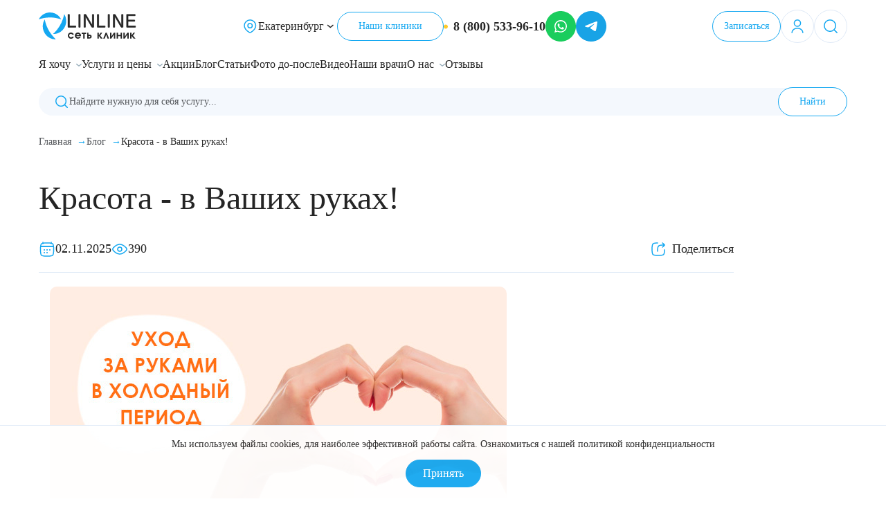

--- FILE ---
content_type: text/html; charset=UTF-8
request_url: https://www.linline-clinic.ru/blog/krasota-v-vashikh-rukakh/
body_size: 21244
content:
<!DOCTYPE html><html lang="ru" dir="ltr"><head><meta charset="utf-8" /><noscript><style>form.antibot * :not(.antibot-message) { display: none !important; }</style></noscript><link rel="canonical" href="https://www.linline-clinic.ru/blog/krasota-v-vashikh-rukakh/" /><link rel="apple-touch-icon" sizes="180x180" href="/sites/default/files/favicons/apple-touch-icon.png"/><link rel="icon" type="image/png" sizes="32x32" href="/sites/default/files/favicons/favicon-32x32.png"/><link rel="icon" type="image/png" sizes="16x16" href="/sites/default/files/favicons/favicon-16x16.png"/><link rel="icon" href="/sites/default/files/favicons/favicon.svg" type="image/svg+xml"/><link rel="manifest" href="/sites/default/files/favicons/site.webmanifest"/><link rel="mask-icon" href="/sites/default/files/favicons/safari-pinned-tab.svg" color="#5bbad5"/><meta name="msapplication-TileColor" content="#603cba"/><meta name="theme-color" content="#ffffff"/><meta name="favicon-generator" content="Drupal responsive_favicons + realfavicongenerator.net" /><meta name="Generator" content="Drupal 10 (https://www.drupal.org)" /><meta name="MobileOptimized" content="width" /><meta name="HandheldFriendly" content="true" /><meta name="viewport" content="width=device-width, initial-scale=1.0" /><meta http-equiv="X-UA-Compatible" content="IE=edge" /><link rel="alternate" hreflang="ru" href="https://www.linline-clinic.ru/blog/krasota-v-vashikh-rukakh/" /><title>Красота - в Ваших руках! | Сеть клиник ЛИНЛАЙН</title><meta name="yandex-verification" content="730cdee80ca5a61e" ><link rel="stylesheet" media="all" href="/sites/default/files/css/css_EgIbH1zkHLfXCx2vO_i-aLG5-mDMFgnVVRGEEV8jsBU.css?delta=0&amp;language=ru&amp;theme=cleanline&amp;include=[base64]" /><link rel="stylesheet" media="all" href="/sites/default/files/css/css_G0RBCB0DUKNpsIKzGyzrWUIyGripPOxVatBCWUIA1Dw.css?delta=1&amp;language=ru&amp;theme=cleanline&amp;include=[base64]" /><link rel="stylesheet" media="all" href="/libraries/line-awesome/css/line-awesome.min.css?t8wh5r" /><link rel="stylesheet" media="all" href="/sites/default/files/css/css_ylPyh0OHqBjXzhh8dBcvC0uJCz_0zO9aYuxoG2Jjc-0.css?delta=3&amp;language=ru&amp;theme=cleanline&amp;include=[base64]" /><link rel="stylesheet" media="all" href="/libraries/tiny-slider/dist/tiny-slider.css?t8wh5r" /><link rel="stylesheet" media="all" href="//cdnjs.cloudflare.com/ajax/libs/animate.css/4.1.1/animate.min.css" /><link rel="stylesheet" media="all" href="/sites/default/files/css/css_yi8qjUPEsO0Fqx_2oNTK64sVwKE3xXwcoeJBKDtmZWc.css?delta=6&amp;language=ru&amp;theme=cleanline&amp;include=[base64]" /><script type="application/json" data-drupal-selector="drupal-settings-json">{"path":{"baseUrl":"\/","pathPrefix":"","currentPath":"node\/4572","currentPathIsAdmin":false,"isFront":false,"currentLanguage":"ru"},"pluralDelimiter":"\u0003","suppressDeprecationErrors":true,"ajaxPageState":{"libraries":"[base64]","theme":"cleanline","theme_token":null},"ajaxTrustedUrl":[],"gtag":{"tagId":"","consentMode":false,"otherIds":[],"events":[],"additionalConfigInfo":[]},"gtm":{"tagId":null,"settings":{"data_layer":"dataLayer","include_classes":false,"allowlist_classes":"google\nnonGooglePixels\nnonGoogleScripts\nnonGoogleIframes","blocklist_classes":"customScripts\ncustomPixels","include_environment":false,"environment_id":"","environment_token":""},"tagIds":["GTM-NXKXLSS"]},"ajaxLoader":{"markup":"\u003Cdiv class=\u0022ajax-throbber sk-pulse\u0022\u003E\u003C\/div\u003E","hideAjaxMessage":true,"alwaysFullscreen":true,"throbberPosition":"body"},"allowAmoCRMChat":false,"drupalUserValidate":false,"drupalConnectUuid":null,"drupalUserLogged":false,"allowAuthWhatsapp":true,"allowAuthTelegram":true,"allowAuthSms":false,"allowAuthMobileId":true,"statistics":{"data":{"nid":"4572"},"url":"\/modules\/contrib\/statistics\/statistics.php"},"user":{"uid":0,"permissionsHash":"a2b3796438a306e530d1b270fd8175c1c6bc72045a31a12b04f0a429df947822"}}</script><script src="/sites/default/files/js/js_TLw4xvfmEUc3v9jCIjZyN9J84opU3gCLsNBIasR36mI.js?scope=header&amp;delta=0&amp;language=ru&amp;theme=cleanline&amp;include=[base64]"></script><script src="/modules/contrib/google_tag/js/gtag.js?t8wh5r"></script><script src="/modules/contrib/google_tag/js/gtm.js?t8wh5r"></script><script>
(function () {
const ua = navigator.userAgent
const isIOSSafari = /iPhone|iPad|iPod/.test(ua) && /AppleWebKit.*Safari\//i.test(ua) && !ua.includes('Chrome')
if (isIOSSafari) document.documentElement.classList.add('ios-safari')
})()
</script></head><body class="path-node page-node-type-blog"><div id="overlay"></div><div id="linline-spinner" style="display:none;"><div class="linline-spinner__item"></div></div> <noscript><iframe src="https://www.googletagmanager.com/ns.html?id=GTM-NXKXLSS"
height="0" width="0" style="display:none;visibility:hidden"></iframe></noscript><div class="dialog-off-canvas-main-canvas" data-off-canvas-main-canvas><div class="wrapper"><div class="city-dialog-overlay"><div class="city-dialog"><div class="select-region"><div class="city-dialog-container wrapper__content"><div class="select-region__header"><div class="select-region__title">Выберите город:</div><svg width="24" height="24" xmlns="http://www.w3.org/2000/svg" id="i-close" viewbox="0 0 24 24" fill="none" data-city-id="" class="city-dialog__close-popup"><path fill-rule="evenodd" clip-rule="evenodd" d="M4.222 18.364a1 1 0 101.414 1.414L12 13.414l6.364 6.364a1 1 0 001.414-1.414L13.414 12l6.364-6.364a1 1 0 00-1.414-1.414L12 10.586 5.636 4.222a1 1 0 00-1.414 1.414L10.586 12l-6.364 6.364z" fill="currentColor"></path></svg></div><div class="select-region__inner"><div class="select-region__cities"><div class="select-region__list-wrapper"><ul class="city-dialog__list js-set-active"><li class="city-dialog__list-item" data-city-id="1"><button class="select-city__city-link select-region__current-city " data-city-id="1">Москва</button></li><li class="city-dialog__list-item" data-city-id="2"><button class="select-city__city-link " data-city-id="2">Екатеринбург</button></li><li class="city-dialog__list-item" data-city-id="14"><button class="select-city__city-link " data-city-id="14">Краснодар</button></li><li class="city-dialog__list-item" data-city-id="13"><button class="select-city__city-link " data-city-id="13">Нижний Новгород</button></li><li class="city-dialog__list-item" data-city-id="12"><button class="select-city__city-link " data-city-id="12">Новороссийск</button></li><li class="city-dialog__list-item" data-city-id="10"><button class="select-city__city-link " data-city-id="10">Пермь</button></li><li class="city-dialog__list-item" data-city-id="9"><button class="select-city__city-link " data-city-id="9">Ростов-на-Дону</button></li><li class="city-dialog__list-item" data-city-id="7"><button class="select-city__city-link " data-city-id="7">Сургут</button></li><li class="city-dialog__list-item" data-city-id="6"><button class="select-city__city-link " data-city-id="6">Тюмень</button></li><li class="city-dialog__list-item" data-city-id="5"><button class="select-city__city-link " data-city-id="5">Уфа</button></li><li class="city-dialog__list-item" data-city-id="3"><button class="select-city__city-link " data-city-id="3">Челябинск</button></li></ul></div></div><div class="select-region__clinics "><div class="clinics-list"><div class="clinics-list__clinics " data-city-id="1"><div class="clinics-list__title">Наши клиники	в Москве</div><div class="clinic-list__phone"><i class="las la-phone"></i><a class="clinic-list__phone-link" href="tel:88005339610">8 (800) 533-96-10</a></div><ul class="clinic-list__items"><li class="clinics-list__clinics-item"><button class="clinics-list__clinic-link js-open-clinic-page" data-city-id="1" data-clinic-id="291">Клиника ЛИНЛАЙН на Новом Арбате</button><div class="clinics-list__address"><i class="las la-map-marker-alt"></i>121069, г. Москва, пер. Трубниковский, 30, с. 1</div></li><li class="clinics-list__clinics-item"><button class="clinics-list__clinic-link js-open-clinic-page" data-city-id="1" data-clinic-id="279">Клиника ЛИНЛАЙН на Ленинградском шоссе</button><div class="clinics-list__address"><i class="las la-map-marker-alt"></i>125212, г. Москва, ш. Ленинградское, 26, кор. 1</div></li><li class="clinics-list__clinics-item"><button class="clinics-list__clinic-link js-open-clinic-page" data-city-id="1" data-clinic-id="280">Клиника ЛИНЛАЙН на Садовой-Спасской</button><div class="clinics-list__address"><i class="las la-map-marker-alt"></i>107078, г. Москва, ул. Садовая-Спасская, 19/1, п. 2</div></li><li class="clinics-list__clinics-item"><button class="clinics-list__clinic-link js-open-clinic-page" data-city-id="1" data-clinic-id="300">Клиника ЛИНЛАЙН на Университетском проспекте</button><div class="clinics-list__address"><i class="las la-map-marker-alt"></i>119333, г. Москва, пр. Университетский, 4</div></li></ul></div><div class="clinics-list__clinics visually-hidden " data-city-id="2"><div class="clinics-list__title">Наши клиники	в Екатеринбурге</div><div class="clinic-list__phone"><i class="las la-phone"></i><a class="clinic-list__phone-link" href="tel:+73432244777">+7 (343) 224 4777</a></div><ul class="clinic-list__items"><li class="clinics-list__clinics-item"><button class="clinics-list__clinic-link js-open-clinic-page" data-city-id="2" data-clinic-id="290">Клиника ЛИНЛАЙН на Красноармейской</button><div class="clinics-list__address"><i class="las la-map-marker-alt"></i>620026, г. Екатеринбург, ул. Красноармейская, 78</div></li><li class="clinics-list__clinics-item"><button class="clinics-list__clinic-link js-open-clinic-page" data-city-id="2" data-clinic-id="293">Клиника ЛИНЛАЙН на Фучика</button><div class="clinics-list__address"><i class="las la-map-marker-alt"></i>620130, г. Екатеринбург, ул. Юлиуса Фучика, 5</div></li><li class="clinics-list__clinics-item"><button class="clinics-list__clinic-link js-open-clinic-page" data-city-id="2" data-clinic-id="294">Клиника ЛИНЛАЙН на Шейнкмана</button><div class="clinics-list__address"><i class="las la-map-marker-alt"></i>620144, г. Екатеринбург, ул. Шейнкмана, 134а</div></li><li class="clinics-list__clinics-item"><button class="clinics-list__clinic-link js-open-clinic-page" data-city-id="2" data-clinic-id="299">Клиника ЛИНЛАЙН на Белинского</button><div class="clinics-list__address"><i class="las la-map-marker-alt"></i>620142, г. Екатеринбург, ул. Белинского, 122</div></li></ul></div><div class="clinics-list__clinics visually-hidden " data-city-id="14"><div class="clinics-list__title">Наши клиники	в Краснодаре</div><div class="clinic-list__phone"><i class="las la-phone"></i><a class="clinic-list__phone-link" href="tel:+78612030001">+7 (861) 203-00-01</a></div><ul class="clinic-list__items"><li class="clinics-list__clinics-item"><button class="clinics-list__clinic-link js-open-clinic-page" data-city-id="14" data-clinic-id="296">Клиника ЛИНЛАЙН в Краснодаре</button><div class="clinics-list__address"><i class="las la-map-marker-alt"></i>350049, г. Краснодар, ул. Красных Партизан, 210</div></li></ul></div><div class="clinics-list__clinics visually-hidden " data-city-id="13"><div class="clinics-list__title">Наши клиники	в Нижнем Новгороде</div><div class="clinic-list__phone"><i class="las la-phone"></i><a class="clinic-list__phone-link" href="tel:+78314290050">+7 (831) 429-00-50</a></div><ul class="clinic-list__items"><li class="clinics-list__clinics-item"><button class="clinics-list__clinic-link js-open-clinic-page" data-city-id="13" data-clinic-id="282">Клиника ЛИНЛАЙН в Нижнем Новгороде</button><div class="clinics-list__address"><i class="las la-map-marker-alt"></i>603105, г. Нижний Новгород, ул. Ванеева, 25/88</div></li></ul></div><div class="clinics-list__clinics visually-hidden " data-city-id="12"><div class="clinics-list__title">Наши клиники	в Новороссийске</div><div class="clinic-list__phone"><i class="las la-phone"></i><a class="clinic-list__phone-link" href="tel:+78617306046">+7 (8617) 30-60-46</a></div><ul class="clinic-list__items"><li class="clinics-list__clinics-item"><button class="clinics-list__clinic-link js-open-clinic-page" data-city-id="12" data-clinic-id="283">Клиника ЛИНЛАЙН в Новороссийске</button><div class="clinics-list__address"><i class="las la-map-marker-alt"></i>353900, г. Новороссийск, ул. Серова, 17, п. IX</div></li></ul></div><div class="clinics-list__clinics visually-hidden " data-city-id="10"><div class="clinics-list__title">Наши клиники	в Перми</div><div class="clinic-list__phone"><i class="las la-phone"></i><a class="clinic-list__phone-link" href="tel:+73422017555">+7 (342) 201-75-55</a></div><ul class="clinic-list__items"><li class="clinics-list__clinics-item"><button class="clinics-list__clinic-link js-open-clinic-page" data-city-id="10" data-clinic-id="297">Клиника ЛИНЛАЙН в Перми</button><div class="clinics-list__address"><i class="las la-map-marker-alt"></i>614000, г. Пермь, ул. Петропавловская, 40</div></li></ul></div><div class="clinics-list__clinics visually-hidden " data-city-id="9"><div class="clinics-list__title">Наши клиники	в Ростове-на-Дону</div><div class="clinic-list__phone"><i class="las la-phone"></i><a class="clinic-list__phone-link" href="tel:+78632077700">+7 (863) 20-777-00</a></div><ul class="clinic-list__items"><li class="clinics-list__clinics-item"><button class="clinics-list__clinic-link js-open-clinic-page" data-city-id="9" data-clinic-id="298">Клиника ЛИНЛАЙН в Ростове-на-Дону</button><div class="clinics-list__address"><i class="las la-map-marker-alt"></i>344022, г. Ростов-на-Дону, пер. Журавлева, 63</div></li></ul></div><div class="clinics-list__clinics visually-hidden " data-city-id="7"><div class="clinics-list__title">Наши клиники	в Сургуте</div><div class="clinic-list__phone"><i class="las la-phone"></i><a class="clinic-list__phone-link" href="tel:+73462442255">+7 (3462) 44-22-55</a></div><ul class="clinic-list__items"><li class="clinics-list__clinics-item"><button class="clinics-list__clinic-link js-open-clinic-page" data-city-id="7" data-clinic-id="285">Клиника ЛИНЛАЙН в Сургуте</button><div class="clinics-list__address"><i class="las la-map-marker-alt"></i>628416, г. Сургут, ул. Ленина, 52/1</div></li></ul></div><div class="clinics-list__clinics visually-hidden " data-city-id="6"><div class="clinics-list__title">Наши клиники	в Тюмени</div><div class="clinic-list__phone"><i class="las la-phone"></i><a class="clinic-list__phone-link" href="tel:+73452567999">+7 (3452) 567-999</a></div><ul class="clinic-list__items"><li class="clinics-list__clinics-item"><button class="clinics-list__clinic-link js-open-clinic-page" data-city-id="6" data-clinic-id="286">Клиника ЛИНЛАЙН в Тюмени</button><div class="clinics-list__address"><i class="las la-map-marker-alt"></i>625002, г. Тюмень, ул. Комсомольская, 75/1</div></li></ul></div><div class="clinics-list__clinics visually-hidden " data-city-id="5"><div class="clinics-list__title">Наши клиники	в Уфе</div><div class="clinic-list__phone"><i class="las la-phone"></i><a class="clinic-list__phone-link" href="tel:+73472937000">+7 (347) 293-70-00</a></div><ul class="clinic-list__items"><li class="clinics-list__clinics-item"><button class="clinics-list__clinic-link js-open-clinic-page" data-city-id="5" data-clinic-id="287">Клиника ЛИНЛАЙН в Уфе</button><div class="clinics-list__address"><i class="las la-map-marker-alt"></i>450077, г. Уфа, ул. Достоевского, 100</div></li></ul></div><div class="clinics-list__clinics visually-hidden " data-city-id="3"><div class="clinics-list__title">Наши клиники	в Челябинске</div><div class="clinic-list__phone"><i class="las la-phone"></i><a class="clinic-list__phone-link" href="tel:+73512220055">+7 (351) 222-00-55</a></div><ul class="clinic-list__items"><li class="clinics-list__clinics-item"><button class="clinics-list__clinic-link js-open-clinic-page" data-city-id="3" data-clinic-id="289">Клиника ЛИНЛАЙН в Челябинске</button><div class="clinics-list__address"><i class="las la-map-marker-alt"></i>454091, г. Челябинск, ул. Карла Маркса, 81</div></li></ul></div></div></div></div><div><div class="component component-button component-button__left"> <a class="component-button__item component-button__item_big component-button__item_blue select-region__btn js-set-city" href="javascript:void(0);" data-city-id="1" > Сохранить выбор </a></div></div></div></div></div></div><div class="component component__header header"><div class="header__top"><div class="wrapper__content"><div class="header__top-content"><div class="header__top-location js-select-city"> <img class="header__top-location-icon" src="/themes/custom/cleanline/components/header/assets/images/location.svg" alt="Выбрать город"> <a class="header__top-location-city header__top-location-link" href="javascript:void(0);">Екатеринбург</a> <img class="header__top-location-arrow" src="/themes/custom/cleanline/components/header/assets/images/down.svg" alt="Стрелка выбора города"></div><div class="header__top-phone"> <a class="header__top-phone-link" href="tel:88005339610">8 (800) 533-96-10</a></div></div></div></div><div class="wrapper__content"><div class="header__content"><div class="header__mobile header__mobile-menu"> <a class="header__mobile-link" href="#menu"><img class="header__mobile-link-icon" src="/themes/custom/cleanline/components/header/assets/images/menu.svg" alt="menu"></a></div><div class="header__logo"> <a href="/" class="header__logo-link"> <img class="header__logo-img header__logo-icon" src="/themes/custom/cleanline/components/header/assets/images/logo.svg" alt="LINLINE логотип" > <img class="header__logo-img header__logo-text" src="/themes/custom/cleanline/components/header/assets/images/logo-text-en.svg" alt="Сеть клиник LINLINE" > </a></div><div class="header__navigation"><div class="header__navigation-list"><div class="header__navigation-item js-select-city"> <img src="/themes/custom/cleanline/components/header/assets/images/location.svg" alt="Выбрать город"> <a class="header__navigation-item--city" href="javascript:void(0);">Екатеринбург</a> <img src="/themes/custom/cleanline/components/header/assets/images/down.svg" alt="Стрелка выбора города"></div><div class="header__navigation-item"><div class="component component-button component-button__center"> <a class="component-button__item component-button__item_normal component-button__item_white" href="/clinics" > Наши клиники </a></div></div><div class="header__navigation-item"> <a class="header__button header__button-phone header__button-mobile js-mango-phone-number send-gtmevent" href="tel:88005339610" rel="nofollow" target="_blank" data-gtmevent="phone-click"><img class="header-contacts__bullet" src="/themes/custom/cleanline/components/header-contacts/assets/images/bullet.svg" alt="bullet"> <span class="header-contacts__phone">8 (800) 533-96-10</span></a><a class="header__button header__button-mobile send-gtmevent" href="https://api.whatsapp.com/send?phone=+79221751555&amp;abid=+79221751555&amp;text=Для%20начала%20чата%20с%20оператором%20отправьте%20это%20сообщение%20без%20изменений.%20В%20следующем%20сообщении%20напишите%20свой%20вопрос%0A%0A*CHAT*" rel="nofollow" target="_blank" data-gtmevent="whatsapp-click" data-once="sendEventBehavior" onclick="if(/Android|iPhone|iPad|iPod/i.test(navigator.userAgent)){this.href='whatsapp://send?phone=+79221751555&amp;abid=+79221751555&amp;text=Для%20начала%20чата%20с%20оператором%20отправьте%20это%20сообщение%20без%20изменений.%20В%20следующем%20сообщении%20напишите%20свой%20вопрос%0A%0A*CHAT*'}"><img src="/themes/custom/cleanline/components/header-contacts/assets/images/wa.svg" alt="whatsapp"></a> <a class="footer-contactbar__social-link send-gtmevent" href="https://t.me/linline_official_bot?start=CHAT" rel="nofollow" target="_blank" data-gtmevent="telegram-click"> <img src="/themes/custom/cleanline/components/header-contacts/assets/images/tg.svg" alt="telegram"> </a></div></div></div><div class="header__controls"><div class="component component-button component-button__center"> <a class="component-button__item component-button__item_normal component-button__item_gray js-login-open-page" href="javascript:void(0)" > Личный кабинет </a></div><div class="component component-button component-button__center"> <a class="component-button__item component-button__item_normal component-button__item_white" href="/prices/" > Записаться </a></div></div><div class="header__mobile header__mobile-controls"><div class="header__mobile-prices"><div class="component component-button component-button__center"> <a class="component-button__item component-button__item_normal component-button__item_white header__mobile-link-button" href="/prices/" > Записаться </a></div></div> <a class="header__mobile-link js-login-open-page" href="javascript:void(0);"><img class="header__mobile-link-icon" src="/themes/custom/cleanline/components/header/assets/images/user.svg" alt="Личный кабинет"></a> <a class="header__mobile-link js-load-search-form" href="javascript:void(0);"><img class="header__mobile-link-icon" src="/themes/custom/cleanline/components/header/assets/images/search.svg" alt="Поиск"></a></div></div></div><div class="header__bottom"><div class="wrapper__content"><div class="header__bottom-mobile"><div class="component component-button component-button__center"> <a class="component-button__item component-button__item_small component-button__item_white" href="/prices/" > Записаться </a></div></div></div></div><div class="header__menu"><div class="component component-menu-main wrapper__content"> <nav class="navigation-menu"><ul class=""><li class="nav-item has-dropdown"> <a class="nav-item-link" href="/ya-hochu/">Я хочу</a><ul class="dropdown"><li class="nav-item"> <a class="nav-item-link" href="/ya-hochu/omolozhenie-kozhi-effektivnye-resheniya-problemy-vozrastnykh-priznakov/">Омолодить кожу</a></li><li class="nav-item"> <a class="nav-item-link" href="/ya-hochu/podtyazhka-kozhi-bystro-i-effektivno/">Подтянуть кожу</a></li><li class="nav-item"> <a class="nav-item-link" href="/ya-hochu/kak-izbavitsya-ot-meshkov-pod-glazami-i-podtyanut-kozhu-vokrug-glaz/">Подтянуть кожу вокруг глаз</a></li><li class="nav-item"> <a class="nav-item-link" href="/ya-hochu/pochemu-poyavlyayutsya-bryli-na-lice-i-5-effektivnykh-sposobov-ikh-ubrat/">Избавиться от брылей</a></li><li class="nav-item"> <a class="nav-item-link" href="/ya-hochu/vse-v-vashikh-rukakh-omolozhenie-kozhi-ruk/">Подтянуть кожу рук</a></li><li class="nav-item"> <a class="nav-item-link" href="/ya-hochu/bezoperacionnaya-podtyazhka-zhivota-posle-beremennosti-i-pokhudeniya/">Подтянуть кожу на животе</a></li><li class="nav-item"> <a class="nav-item-link" href="/ya-hochu/kak-izbavitsya-ot-lishnikh-kilogrammov/">Изменить фигуру</a></li><li class="nav-item"> <a class="nav-item-link" href="/ya-hochu/kak-izbavitsya-ot-cellyulita/">Удалить целлюлит</a></li><li class="nav-item"> <a class="nav-item-link" href="/ya-hochu/rastyazhki-na-zhivote-effektivnoe-bezoperacionnoe-ustranenie-problemy/">Избавиться от растяжек на животе</a></li><li class="nav-item"> <a class="nav-item-link" href="/ya-hochu/kak-sdelat-kozhu-lica-siyayuschey-i-svezhey/">Освежить кожу</a></li><li class="nav-item"> <a class="nav-item-link" href="/ya-hochu/omolozhenie-ruk-deystvennye-metodiki-korrekcii-vozrastnykh-izmeneniy/">Омолодить кожу рук</a></li><li class="nav-item"> <a class="nav-item-link" href="/ya-hochu/korrekciya-ovala-lica/">Изменить овал лица</a></li><li class="nav-item"> <a class="nav-item-link" href="/ya-hochu/ptoz-na-lice-chto-eto-i-kak-ot-nego-izbavitsya/">Избавиться от птоза на лице</a></li><li class="nav-item"> <a class="nav-item-link" href="/ya-hochu/kak-ubrat-morschiny/">Избавиться от морщин</a></li><li class="nav-item"> <a class="nav-item-link" href="/ya-hochu/morschiny-na-shee-6-effektivnykh-sposobov-ot-nikh-izbavitsya/">Убрать морщины на шее</a></li><li class="nav-item"> <a class="nav-item-link" href="/ya-hochu/konturnaya-plastika-dlya-gub-mechty/">Увеличить губы</a></li><li class="nav-item"> <a class="nav-item-link" href="/ya-hochu/kak-izbavitsya-ot-morschin-vokrug-glaz/">Удалить морщины вокруг глаз</a></li><li class="nav-item"> <a class="nav-item-link" href="/ya-hochu/konturnaya-plastika-nosogubnykh-skladok/">Удалить носогубные складки</a></li><li class="nav-item"> <a class="nav-item-link" href="/ya-hochu/bystryy-sposob-podnyat-opuschennye-brovi/">Поднять брови</a></li><li class="nav-item"> <a class="nav-item-link" href="/ya-hochu/bezopasnoe-udalenie-mikrobleydinga/">Удалить микроблейдинг</a></li><li class="nav-item"> <a class="nav-item-link" href="/ya-hochu/biorevitalizaciya-zony-vokrug-glaz-pust-glaza-siyayut/">Молодую и увлажнённую кожу вокруг глаз</a></li><li class="nav-item"> <a class="nav-item-link" href="/ya-hochu/rasshirennye-pory-na-lice-reshenie-est-i-ne-odno/">Вылечить расширенные поры</a></li><li class="nav-item"> <a class="nav-item-link" href="/ya-hochu/8-effektivnykh-procedur-chtoby-izbavitsya-ot-komedonov/">Избавиться от комедонов на лице</a></li><li class="nav-item"> <a class="nav-item-link" href="/ya-hochu/kak-izbavitsya-ot-pigmentnykh-pyaten-navsegda/">Избавиться от пигментных пятен на лице</a></li><li class="nav-item"> <a class="nav-item-link" href="/ya-hochu/plazmoterapiya-kozhi-golovy-kak-i-dlya-chego-provoditsya/">Остановить выпадение волос</a></li><li class="nav-item"> <a class="nav-item-link" href="/ya-hochu/ozonoterapiya-dlya-zdorovya-i-krasoty-volos/">Восстановить здоровье волос</a></li><li class="nav-item"> <a class="nav-item-link" href="/ya-hochu/professionalnyy-pedikyur-v-linlayn-luchshee-dlya-vashikh-nog/">Сделать педикюр</a></li><li class="nav-item"> <a class="nav-item-link" href="/ya-hochu/podarochnye-sertifikaty/">Купить сертификат</a></li><li class="nav-item"> <a class="nav-item-link" href="/ya-hochu/kupit-abonement/">Купить абонемент</a></li></ul></li><li class="nav-item has-dropdown"> <a class="nav-item-link" href="/uslugi/">Услуги и цены</a><ul class="dropdown"><li class="nav-item has-dropdown"> <a class="nav-item-link" href="/uslugi/konsultacii/">Консультации</a><ul class="dropdown"><li class="nav-item"> <a class="nav-item-link" href="/uslugi/konsultaciya-vracha-kosmetologa/">Консультация врача-косметолога</a></li><li class="nav-item"> <a class="nav-item-link" href="/uslugi/konsultaciya-po-reabilitacii-oslozhneniy/">Консультация по реабилитации осложнений</a></li><li class="nav-item"> <a class="nav-item-link" href="/uslugi/anti-age-konsultaciya-upravlenie-vozrastom/">Anti-age консультация - управление возрастом</a></li><li class="nav-item"> <a class="nav-item-link" href="/uslugi/gipnoterapiya/">Гипнотерапия</a></li></ul></li><li class="nav-item has-dropdown"> <a class="nav-item-link" href="/uslugi/lazernaya-kosmetologiya/">Лазерная косметология</a><ul class="dropdown"><li class="nav-item"> <a class="nav-item-link" href="/uslugi/lazernoe-omolozhenie-recosma/">Лазерное омоложение RecoSMA</a></li><li class="nav-item"> <a class="nav-item-link" href="/uslugi/kompleks-recosma-smas-lifting/">Комплекс: RecoSMA + SMAS-лифтинг</a></li><li class="nav-item"> <a class="nav-item-link" href="/uslugi/lazernoe-omolozhenie-recosma-lite/">Лазерное омоложение RecoSMA Lite</a></li><li class="nav-item"> <a class="nav-item-link" href="/uslugi/recosma-biorevitalizaciya/">RecoSMA + биоревитализация</a></li><li class="nav-item"> <a class="nav-item-link" href="/uslugi/recosma-plazmoterapiya/">RecoSMA + плазмотерапия</a></li><li class="nav-item"> <a class="nav-item-link" href="/uslugi/lazernaya-blefaroplastika/">Лазерная блефаропластика</a></li><li class="nav-item"> <a class="nav-item-link" href="/uslugi/kompleksnoe-omolozhenie-gub/">Комплексное омоложение губ</a></li><li class="nav-item"> <a class="nav-item-link" href="/uslugi/udalenie-rastyazhek/">Удаление растяжек</a></li><li class="nav-item"> <a class="nav-item-link" href="/uslugi/epilyaciya-diodnym-lazerom/">Эпиляция диодным лазером</a></li><li class="nav-item"> <a class="nav-item-link" href="/uslugi/lazernaya-nanoperforaciya/">Лазерная наноперфорация</a></li><li class="nav-item"> <a class="nav-item-link" href="/uslugi/lazernaya-epilyaciya/">Лазерная эпиляция</a></li><li class="nav-item"> <a class="nav-item-link" href="/uslugi/lazernoe-omolozhenie-ruk/">Лазерное омоложение рук</a></li><li class="nav-item"> <a class="nav-item-link" href="/uslugi/udalenie-tatuirovok/">Удаление татуировок</a></li><li class="nav-item"> <a class="nav-item-link" href="/uslugi/udalenie-tatuazha-permanentnogo-makiyazha/">Удаление татуажа (перманентного макияжа)</a></li><li class="nav-item"> <a class="nav-item-link" href="/uslugi/udalenie-nevusa/">Лазерное удаление невуса</a></li><li class="nav-item"> <a class="nav-item-link" href="/uslugi/lechenie-pryschey-ugrevoy-sypi/">Лечение прыщей (угревой сыпи)</a></li><li class="nav-item"> <a class="nav-item-link" href="/uslugi/lechenie-giperpigmentacii/">Лечение гиперпигментации</a></li><li class="nav-item"> <a class="nav-item-link" href="/uslugi/udalenie-vesnushek/">Удаление веснушек</a></li><li class="nav-item"> <a class="nav-item-link" href="/uslugi/udalenie-sosudistykh-zvezdochek/">Удаление сосудистых звездочек</a></li><li class="nav-item"> <a class="nav-item-link" href="/uslugi/udalenie-vinnogo-pyatna/">Удаление винного пятна</a></li><li class="nav-item"> <a class="nav-item-link" href="/uslugi/lechenie-psoriaza/">Лечение псориаза</a></li><li class="nav-item"> <a class="nav-item-link" href="/uslugi/lazernyy-piling/">Лазерный пилинг</a></li><li class="nav-item"> <a class="nav-item-link" href="/uslugi/udalenie-rubcov/">Удаление рубцов</a></li><li class="nav-item"> <a class="nav-item-link" href="/uslugi/udalenie-novoobrazovaniy/">Удаление новообразований</a></li><li class="nav-item"> <a class="nav-item-link" href="/uslugi/lazernoe-lechenie-postakne/">Лазерное лечение постакне</a></li><li class="nav-item"> <a class="nav-item-link" href="/uslugi/intimnoe-lazernoe-omolozhenie/">Интимное лазерное омоложение</a></li><li class="nav-item"> <a class="nav-item-link" href="/uslugi/omolozhenie-qoolglow/">Омоложение QOOLGLOW</a></li><li class="nav-item"> <a class="nav-item-link" href="/uslugi/qool-omolozhenie/">QOOL- омоложение</a></li><li class="nav-item"> <a class="nav-item-link" href="/uslugi/lazernaya-podtyazhka-kozhi-zhivota/">Лазерная подтяжка кожи живота</a></li><li class="nav-item"> <a class="nav-item-link" href="/uslugi/karbonovyy-piling/">Карбоновый пилинг</a></li><li class="nav-item"> <a class="nav-item-link" href="/uslugi/lazernaya-podtyazhka-kozhi-na-bedrakh-i-kolenyakh/">Лазерная подтяжка кожи на бедрах и коленях</a></li><li class="nav-item"> <a class="nav-item-link" href="/uslugi/lazernoe-omolozhenie-grudi/">Лазерное омоложение груди</a></li><li class="nav-item"> <a class="nav-item-link" href="/uslugi/lazernoe-lechenie-rinofimy/">Лазерное лечение ринофимы</a></li><li class="nav-item"> <a class="nav-item-link" href="/uslugi/lazernoe-lechenie-rozacea/">Лазерное лечение розацеа</a></li></ul></li><li class="nav-item has-dropdown"> <a class="nav-item-link" href="/uslugi/inekcionnaya-kosmetologiya/">Инъекционная косметология</a><ul class="dropdown"><li class="nav-item"> <a class="nav-item-link" href="/uslugi/biorevitalizaciya/">Биоревитализация</a></li><li class="nav-item"> <a class="nav-item-link" href="/uslugi/botulotoksiny/">Ботулотоксины</a></li><li class="nav-item"> <a class="nav-item-link" href="/uslugi/konturnaya-plastika-lica/">Контурная пластика лица</a></li><li class="nav-item"> <a class="nav-item-link" href="/uslugi/inekcii-polimolochnoy-kisloty/">Инъекции полимолочной кислоты</a></li><li class="nav-item"> <a class="nav-item-link" href="/uslugi/mezoniti/">Мезонити</a></li><li class="nav-item"> <a class="nav-item-link" href="/uslugi/mezoterapiya/">Мезотерапия</a></li><li class="nav-item"> <a class="nav-item-link" href="/uslugi/uvelichenie-gub/">Увеличение губ</a></li><li class="nav-item"> <a class="nav-item-link" href="/uslugi/lechenie-gipergidroza-povyshennoy-potlivosti/">Лечение гипергидроза (повышенной потливости)</a></li><li class="nav-item"> <a class="nav-item-link" href="/uslugi/plazmoterapiya/">Плазмотерапия</a></li><li class="nav-item"> <a class="nav-item-link" href="/uslugi/nitevoy-lifting/">Нитевой лифтинг</a></li></ul></li><li class="nav-item has-dropdown"> <a class="nav-item-link" href="/uslugi/apparatnaya-kosmetologiya/">Аппаратная косметология</a><ul class="dropdown"><li class="nav-item"> <a class="nav-item-link" href="/uslugi/kompleks-smas-lifting-rf-lifting/">Комплекс: SMAS-лифтинг + RF-лифтинг</a></li><li class="nav-item"> <a class="nav-item-link" href="/uslugi/kompleks-recosma-smas-lifting/">Комплекс: RecoSMA + SMAS-лифтинг</a></li><li class="nav-item"> <a class="nav-item-link" href="/uslugi/ultrazvukovoy-smas-lifting-lica/">Ультразвуковой SMAS-лифтинг лица</a></li><li class="nav-item"> <a class="nav-item-link" href="/uslugi/rf-lifting-lica/">RF-лифтинг лица</a></li><li class="nav-item"> <a class="nav-item-link" href="/uslugi/kriolipoliz-na-apparate-zeltiq/">Криолиполиз на аппарате Zeltiq</a></li><li class="nav-item"> <a class="nav-item-link" href="/uslugi/rf-lifting-tela/">RF-лифтинг тела</a></li><li class="nav-item"> <a class="nav-item-link" href="/uslugi/hydrafacial/">HydraFacial</a></li><li class="nav-item"> <a class="nav-item-link" href="/uslugi/dermotoniya-na-apparate-skintonic-skintonik/">Дермотония на аппарате SKINTONIC (Скинтоник)</a></li><li class="nav-item"> <a class="nav-item-link" href="/uslugi/mikrotoki-i-miostimulyaciya/">Микротоки и миостимуляция</a></li><li class="nav-item"> <a class="nav-item-link" href="/uslugi/uvt-terapiya-na-apparate-ewatage/">УВТ терапия на аппарате EWATage</a></li><li class="nav-item"> <a class="nav-item-link" href="/uslugi/miostimulyaciya/">Миостимуляция лица</a></li><li class="nav-item"> <a class="nav-item-link" href="/uslugi/ultrazvukovaya-chistka-lica/">Ультразвуковая чистка лица</a></li><li class="nav-item"> <a class="nav-item-link" href="/uslugi/rsl-skulpturirovanie/">RSL-скульптурирование</a></li><li class="nav-item"> <a class="nav-item-link" href="/uslugi/vakuumno-rolikovyy-massazh-na-apparate-beautyliner-byutilayner/">Вакуумно-роликовый массаж на аппарате Beautyliner (Бьютилайнер)</a></li><li class="nav-item"> <a class="nav-item-link" href="/uslugi/fotodinamicheskaya-terapiya-heleotm/">Фотодинамическая терапия HELEO™</a></li></ul></li><li class="nav-item"> <a class="nav-item-link" href="/uslugi/revoluma-vosstanovlenie-konturov-lica-i-tela/">ReVoluma — восстановление контуров лица и тела</a></li><li class="nav-item has-dropdown"> <a class="nav-item-link" href="/uslugi/ukhod-za-licom-i-telom/">Уход за лицом и телом</a><ul class="dropdown"><li class="nav-item"> <a class="nav-item-link" href="/uslugi/kompleksnye-procedury-po-uhodu-za-licom-i-telom/">Комплексные процедуры по уходу за лицом и телом</a></li><li class="nav-item"> <a class="nav-item-link" href="/uslugi/procedury-po-ukhodu-za-licom/">Процедуры по уходу за лицом</a></li><li class="nav-item"> <a class="nav-item-link" href="/uslugi/procedury-po-ukhodu-za-telom/">Процедуры по уходу за телом</a></li></ul></li><li class="nav-item has-dropdown"> <a class="nav-item-link" href="/uslugi/lechenie-alopecii-0/">Лечение алопеции</a><ul class="dropdown"><li class="nav-item"> <a class="nav-item-link" href="/uslugi/konsultaciya-trikhologa/">Консультация трихолога</a></li><li class="nav-item"> <a class="nav-item-link" href="/uslugi/lechenie-alopecii/">Лечение алопеции</a></li><li class="nav-item"> <a class="nav-item-link" href="/uslugi/mezoterapiya-kozhi-golovy/">Мезотерапия кожи головы</a></li></ul></li><li class="nav-item"> <a class="nav-item-link" href="/uslugi/dnk-testirovanie/">ДНК-тестирование</a></li><li class="nav-item has-dropdown"> <a class="nav-item-link" href="/uslugi/procedury-dlya-detey/">Процедуры для детей</a><ul class="dropdown"><li class="nav-item"> <a class="nav-item-link" href="/uslugi/lechenie-sosudistoy-patologii-u-detey/">Лечение сосудистой патологии у детей</a></li><li class="nav-item"> <a class="nav-item-link" href="/uslugi/udalenie-gemangiomy-lazerom/">Удаление гемангиомы лазером</a></li><li class="nav-item"> <a class="nav-item-link" href="/uslugi/udalenie-novoobrazovaniy-u-detey/">Удаление новообразований у детей</a></li><li class="nav-item"> <a class="nav-item-link" href="/uslugi/udalenie-rubcov-u-detey/">Удаление рубцов у детей</a></li></ul></li><li class="nav-item"> <a class="nav-item-link" href="/uslugi/kosmetologiya-dlya-podrostkov/">Косметология для подростков</a></li><li class="nav-item"> <a class="nav-item-link" href="/uslugi/kosmetologiya-dlya-muzhchin/">Косметология для мужчин</a></li></ul></li><li class="nav-item"> <a class="nav-item-link" href="/actions/">Акции</a></li><li class="nav-item"> <a class="nav-item-link" href="/blog/">Блог</a></li><li class="nav-item"> <a class="nav-item-link" href="/articles/">Статьи</a></li><li class="nav-item"> <a class="nav-item-link" href="/photos/">Фото до-после</a></li><li class="nav-item"> <a class="nav-item-link" href="/video/">Видео</a></li><li class="nav-item"> <a class="nav-item-link" href="/doctors/">Наши врачи</a></li><li class="nav-item has-dropdown"> <a class="nav-item-link" href="/o-nas/">О нас</a><ul class="dropdown"><li class="nav-item has-dropdown"> <a class="nav-item-link_disable" href="javascript:void(0)">Информация</a><ul class="dropdown"><li class="nav-item"> <a class="nav-item-link" href="/o-seti-klinik-linlayn/">О сети клиник</a></li><li class="nav-item"> <a class="nav-item-link" href="/doctors/">Наши врачи</a></li><li class="nav-item"> <a class="nav-item-link" href="/linline-academy/">LINLINE Academy</a></li><li class="nav-item"> <a class="nav-item-link" href="/contacts/">Контактная информация</a></li><li class="nav-item"> <a class="nav-item-link" href="/news/">Новости</a></li><li class="nav-item"> <a class="nav-item-link" href="/o-nas/magazines/">Журналы о нас</a></li><li class="nav-item"> <a class="nav-item-link" href="/reviews/">Отзывы</a></li><li class="nav-item"> <a class="nav-item-link" href="/torgovye-marki-prinadlezhaschie-seti-klinik-linlayn/">Торговые марки</a></li><li class="nav-item"> <a class="nav-item-link" href="/programma-loyalnosti/">Программа лояльности</a></li><li class="nav-item"> <a class="nav-item-link" href="/s-nami-vygodno/">Реферальная программа</a></li><li class="nav-item"> <a class="nav-item-link" href="/actions/poluchite-bonusy-na-buduschie-procedury/">Бонусы за отзывы</a></li><li class="nav-item"> <a class="nav-item-link" href="/ya-hochu/podarochnye-sertifikaty/">Подарочные сертификаты</a></li><li class="nav-item"> <a class="nav-item-link" href="/privacy-policy/">Правила и условия</a></li><li class="nav-item"> <a class="nav-item-link" href="/charity/">Благотворительность</a></li></ul></li><li class="nav-item has-dropdown"> <a class="nav-item-link_disable" href="javascript:void(0)">О технологиях</a><ul class="dropdown"><li class="nav-item"> <a class="nav-item-link" href="/blog/">Блог</a></li><li class="nav-item"> <a class="nav-item-link" href="/photos/">Фотографии до и после</a></li><li class="nav-item"> <a class="nav-item-link" href="/linline-reality/">Реальные истории</a></li><li class="nav-item"> <a class="nav-item-link" href="/video/">Видео</a></li></ul></li><li class="nav-item has-dropdown"> <a class="nav-item-link_disable" href="javascript:void(0)">Общение</a><ul class="dropdown"><li class="nav-item"> <a class="nav-item-link" href="https://vk.com/linlineclinic">Мы ВКонтакте</a></li><li class="nav-item"> <a class="nav-item-link" href="https://www.youtube.com/user/linlinetv/">YouTube</a></li></ul></li><li class="nav-item has-dropdown"> <a class="nav-item-link_disable" href="javascript:void(0)">Карьера</a><ul class="dropdown"><li class="nav-item"> <a class="nav-item-link" href="/linline-team.html">Работа в &quot;ЛИНЛАЙН&quot;</a></li></ul></li></ul></li><li class="nav-item"> <a class="nav-item-link" href="/reviews/services/">Отзывы</a></li></ul> </nav></div></div><div class="header__search"><div class="component component__search"><div class="wrapper__content"><div class="search"><div class="search__block"> <img class="search__icon" src="/themes/custom/cleanline/components/search/assets/images/search.svg" alt="search icon"> <input type="text" class="search__input" placeholder="Найдите нужную для себя услугу..." data-search-index="global"></div><div class="component component-button component-button__center"> <a class="component-button__item component-button__item_normal component-button__item_white js-search-button" href="javascript:void(0)" > Найти </a></div></div></div><div class="component__search-results"></div></div></div><div class="header__menu-mobile"><div id="menu-mobile" class="component component__menu-mobile menu-mobile"> <nav id="menu"><ul><li> <span class="menu-mobile__menu-item menu-mobile__menu-item--font-strong">Услуги и цены</span><ul class="menu menu__services menu menu--services"><li class="menu__item menu__item--expanded"> <span>Консультации</span><ul class="menu menu__services menu menu--services menu__submenu"><li class="menu__item menu__item--submenu"> <a href="/uslugi/konsultaciya-vracha-kosmetologa/" class="menu__link menu__link--submenu" data-drupal-link-system-path="taxonomy/term/345">Консультация врача-косметолога</a></li><li class="menu__item menu__item--submenu"> <a href="/uslugi/konsultaciya-po-reabilitacii-oslozhneniy/" class="menu__link menu__link--submenu" data-drupal-link-system-path="taxonomy/term/346">Консультация по реабилитации осложнений</a></li><li class="menu__item menu__item--submenu"> <a href="/uslugi/anti-age-konsultaciya-upravlenie-vozrastom/" class="menu__link menu__link--submenu" data-drupal-link-system-path="taxonomy/term/184">Anti-age консультация - управление возрастом</a></li><li class="menu__item menu__item--submenu"> <a href="/uslugi/gipnoterapiya/" class="menu__link menu__link--submenu" data-drupal-link-system-path="taxonomy/term/1145">Гипнотерапия</a></li></ul></li><li class="menu__item menu__item--expanded"> <span>Лазерная косметология</span><ul class="menu menu__services menu menu--services menu__submenu"><li class="menu__item menu__item--submenu"> <a href="/uslugi/lazernoe-omolozhenie-recosma/" class="menu__link menu__link--submenu" data-drupal-link-system-path="taxonomy/term/74">Лазерное омоложение RecoSMA</a></li><li class="menu__item menu__item--submenu"> <a href="/uslugi/kompleks-recosma-smas-lifting/" class="menu__link menu__link--submenu" data-drupal-link-system-path="taxonomy/term/1357">Комплекс: RecoSMA + SMAS-лифтинг</a></li><li class="menu__item menu__item--submenu"> <a href="/uslugi/lazernoe-omolozhenie-recosma-lite/" class="menu__link menu__link--submenu" data-drupal-link-system-path="taxonomy/term/1409">Лазерное омоложение RecoSMA Lite</a></li><li class="menu__item menu__item--submenu"> <a href="/uslugi/recosma-biorevitalizaciya/" class="menu__link menu__link--submenu" data-drupal-link-system-path="taxonomy/term/1411">RecoSMA + биоревитализация</a></li><li class="menu__item menu__item--submenu"> <a href="/uslugi/recosma-plazmoterapiya/" class="menu__link menu__link--submenu" data-drupal-link-system-path="taxonomy/term/1423">RecoSMA + плазмотерапия</a></li><li class="menu__item menu__item--submenu"> <a href="/uslugi/lazernaya-blefaroplastika/" class="menu__link menu__link--submenu" data-drupal-link-system-path="taxonomy/term/71">Лазерная блефаропластика</a></li><li class="menu__item menu__item--submenu"> <a href="/uslugi/kompleksnoe-omolozhenie-gub/" class="menu__link menu__link--submenu" data-drupal-link-system-path="taxonomy/term/1393">Комплексное омоложение губ</a></li><li class="menu__item menu__item--submenu"> <a href="/uslugi/udalenie-rastyazhek/" class="menu__link menu__link--submenu" data-drupal-link-system-path="taxonomy/term/244">Удаление растяжек</a></li><li class="menu__item menu__item--submenu"> <a href="/uslugi/epilyaciya-diodnym-lazerom/" class="menu__link menu__link--submenu" data-drupal-link-system-path="taxonomy/term/1149">Эпиляция диодным лазером</a></li><li class="menu__item menu__item--submenu"> <a href="/uslugi/lazernaya-nanoperforaciya/" class="menu__link menu__link--submenu" data-drupal-link-system-path="taxonomy/term/39">Лазерная наноперфорация</a></li><li class="menu__item menu__item--submenu"> <a href="/uslugi/lazernaya-epilyaciya/" class="menu__link menu__link--submenu" data-drupal-link-system-path="taxonomy/term/105">Лазерная эпиляция</a></li><li class="menu__item menu__item--submenu"> <a href="/uslugi/lazernoe-omolozhenie-ruk/" class="menu__link menu__link--submenu" data-drupal-link-system-path="taxonomy/term/238">Лазерное омоложение рук</a></li><li class="menu__item menu__item--submenu"> <a href="/uslugi/udalenie-tatuirovok/" class="menu__link menu__link--submenu" data-drupal-link-system-path="taxonomy/term/53">Удаление татуировок</a></li><li class="menu__item menu__item--submenu"> <a href="/uslugi/udalenie-tatuazha-permanentnogo-makiyazha/" class="menu__link menu__link--submenu" data-drupal-link-system-path="taxonomy/term/347">Удаление татуажа (перманентного макияжа)</a></li><li class="menu__item menu__item--submenu"> <a href="/uslugi/udalenie-nevusa/" class="menu__link menu__link--submenu" data-drupal-link-system-path="taxonomy/term/1392">Лазерное удаление невуса</a></li><li class="menu__item menu__item--submenu"> <a href="/uslugi/lechenie-pryschey-ugrevoy-sypi/" class="menu__link menu__link--submenu" data-drupal-link-system-path="taxonomy/term/57">Лечение прыщей (угревой сыпи)</a></li><li class="menu__item menu__item--submenu"> <a href="/uslugi/lechenie-giperpigmentacii/" class="menu__link menu__link--submenu" data-drupal-link-system-path="taxonomy/term/126">Лечение гиперпигментации</a></li><li class="menu__item menu__item--submenu"> <a href="/uslugi/udalenie-vesnushek/" class="menu__link menu__link--submenu" data-drupal-link-system-path="taxonomy/term/127">Удаление веснушек</a></li><li class="menu__item menu__item--submenu"> <a href="/uslugi/udalenie-sosudistykh-zvezdochek/" class="menu__link menu__link--submenu" data-drupal-link-system-path="taxonomy/term/138">Удаление сосудистых звездочек</a></li><li class="menu__item menu__item--submenu"> <a href="/uslugi/udalenie-vinnogo-pyatna/" class="menu__link menu__link--submenu" data-drupal-link-system-path="taxonomy/term/246">Удаление винного пятна</a></li><li class="menu__item menu__item--submenu"> <a href="/uslugi/lechenie-psoriaza/" class="menu__link menu__link--submenu" data-drupal-link-system-path="taxonomy/term/143">Лечение псориаза</a></li><li class="menu__item menu__item--submenu"> <a href="/uslugi/lazernyy-piling/" class="menu__link menu__link--submenu" data-drupal-link-system-path="taxonomy/term/146">Лазерный пилинг</a></li><li class="menu__item menu__item--submenu"> <a href="/uslugi/udalenie-rubcov/" class="menu__link menu__link--submenu" data-drupal-link-system-path="taxonomy/term/97">Удаление рубцов</a></li><li class="menu__item menu__item--submenu"> <a href="/uslugi/udalenie-novoobrazovaniy/" class="menu__link menu__link--submenu" data-drupal-link-system-path="taxonomy/term/156">Удаление новообразований</a></li><li class="menu__item menu__item--submenu"> <a href="/uslugi/lazernoe-lechenie-postakne/" class="menu__link menu__link--submenu" data-drupal-link-system-path="taxonomy/term/241">Лазерное лечение постакне</a></li><li class="menu__item menu__item--submenu"> <a href="/uslugi/intimnoe-lazernoe-omolozhenie/" class="menu__link menu__link--submenu" data-drupal-link-system-path="taxonomy/term/1338">Интимное лазерное омоложение</a></li><li class="menu__item menu__item--submenu"> <a href="/uslugi/omolozhenie-qoolglow/" class="menu__link menu__link--submenu" data-drupal-link-system-path="taxonomy/term/219">Омоложение QOOLGLOW</a></li><li class="menu__item menu__item--submenu"> <a href="/uslugi/qool-omolozhenie/" class="menu__link menu__link--submenu" data-drupal-link-system-path="taxonomy/term/247">QOOL- омоложение</a></li><li class="menu__item menu__item--submenu"> <a href="/uslugi/lazernaya-podtyazhka-kozhi-zhivota/" class="menu__link menu__link--submenu" data-drupal-link-system-path="taxonomy/term/79">Лазерная подтяжка кожи живота</a></li><li class="menu__item menu__item--submenu"> <a href="/uslugi/karbonovyy-piling/" class="menu__link menu__link--submenu" data-drupal-link-system-path="taxonomy/term/220">Карбоновый пилинг</a></li><li class="menu__item menu__item--submenu"> <a href="/uslugi/lazernaya-podtyazhka-kozhi-na-bedrakh-i-kolenyakh/" class="menu__link menu__link--submenu" data-drupal-link-system-path="taxonomy/term/249">Лазерная подтяжка кожи на бедрах и коленях</a></li><li class="menu__item menu__item--submenu"> <a href="/uslugi/lazernoe-omolozhenie-grudi/" class="menu__link menu__link--submenu" data-drupal-link-system-path="taxonomy/term/248">Лазерное омоложение груди</a></li><li class="menu__item menu__item--submenu"> <a href="/uslugi/lazernoe-lechenie-rinofimy/" class="menu__link menu__link--submenu" data-drupal-link-system-path="taxonomy/term/245">Лазерное лечение ринофимы</a></li><li class="menu__item menu__item--submenu"> <a href="/uslugi/lazernoe-lechenie-rozacea/" class="menu__link menu__link--submenu" data-drupal-link-system-path="taxonomy/term/251">Лазерное лечение розацеа</a></li></ul></li><li class="menu__item menu__item--expanded"> <span>Инъекционная косметология</span><ul class="menu menu__services menu menu--services menu__submenu"><li class="menu__item menu__item--submenu"> <a href="/uslugi/biorevitalizaciya/" class="menu__link menu__link--submenu" data-drupal-link-system-path="taxonomy/term/41">Биоревитализация</a></li><li class="menu__item menu__item--submenu menu__item--expanded"> <span>Ботулотоксины</span><ul class="menu menu__services menu menu--services menu__submenu"><li> <a href="/uslugi/botulotoksiny/" data-drupal-link-system-path="taxonomy/term/40">Подробнее о ботулотоксинах</a></li><li> <a href="/uslugi/botoks/" data-drupal-link-system-path="taxonomy/term/431">Ботокс</a></li><li> <a href="/uslugi/miotoks/" data-drupal-link-system-path="taxonomy/term/1310">Миотокс</a></li><li> <a href="/uslugi/disport/" data-drupal-link-system-path="taxonomy/term/432">Диспорт</a></li></ul></li><li class="menu__item menu__item--submenu menu__item--expanded"> <span>Контурная пластика лица</span><ul class="menu menu__services menu menu--services menu__submenu"><li> <a href="/uslugi/konturnaya-plastika-lica/" data-drupal-link-system-path="taxonomy/term/260">Контурная пластика лица</a></li><li> <a href="/uslugi/preparaty-dlya-konturnoy-plastiki/" data-drupal-link-system-path="taxonomy/term/460">Препараты для контурной пластики</a></li></ul></li><li class="menu__item menu__item--submenu"> <a href="/uslugi/inekcii-polimolochnoy-kisloty/" class="menu__link menu__link--submenu" data-drupal-link-system-path="taxonomy/term/1391">Инъекции полимолочной кислоты</a></li><li class="menu__item menu__item--submenu"> <a href="/uslugi/mezoniti/" class="menu__link menu__link--submenu" data-drupal-link-system-path="taxonomy/term/54">Мезонити</a></li><li class="menu__item menu__item--submenu"> <a href="/uslugi/mezoterapiya/" class="menu__link menu__link--submenu" data-drupal-link-system-path="taxonomy/term/35">Мезотерапия</a></li><li class="menu__item menu__item--submenu"> <a href="/uslugi/uvelichenie-gub/" class="menu__link menu__link--submenu" data-drupal-link-system-path="taxonomy/term/75">Увеличение губ</a></li><li class="menu__item menu__item--submenu"> <a href="/uslugi/lechenie-gipergidroza-povyshennoy-potlivosti/" class="menu__link menu__link--submenu" data-drupal-link-system-path="taxonomy/term/172">Лечение гипергидроза (повышенной потливости)</a></li><li class="menu__item menu__item--submenu"> <a href="/uslugi/plazmoterapiya/" class="menu__link menu__link--submenu" data-drupal-link-system-path="taxonomy/term/261">Плазмотерапия</a></li><li class="menu__item menu__item--submenu"> <a href="/uslugi/nitevoy-lifting/" class="menu__link menu__link--submenu" data-drupal-link-system-path="taxonomy/term/55">Нитевой лифтинг</a></li></ul></li><li class="menu__item menu__item--expanded"> <span>Аппаратная косметология</span><ul class="menu menu__services menu menu--services menu__submenu"><li class="menu__item menu__item--submenu"> <a href="/uslugi/kompleks-smas-lifting-rf-lifting/" class="menu__link menu__link--submenu" data-drupal-link-system-path="taxonomy/term/1387">Комплекс: SMAS-лифтинг + RF-лифтинг</a></li><li class="menu__item menu__item--submenu"> <a href="/uslugi/kompleks-recosma-smas-lifting/" class="menu__link menu__link--submenu" data-drupal-link-system-path="taxonomy/term/1357">Комплекс: RecoSMA + SMAS-лифтинг</a></li><li class="menu__item menu__item--submenu"> <a href="/uslugi/ultrazvukovoy-smas-lifting-lica/" class="menu__link menu__link--submenu" data-drupal-link-system-path="taxonomy/term/180">Ультразвуковой SMAS-лифтинг лица</a></li><li class="menu__item menu__item--submenu"> <a href="/uslugi/rf-lifting-lica/" class="menu__link menu__link--submenu" data-drupal-link-system-path="taxonomy/term/1336">RF-лифтинг лица</a></li><li class="menu__item menu__item--submenu"> <a href="/uslugi/kriolipoliz-na-apparate-zeltiq/" class="menu__link menu__link--submenu" data-drupal-link-system-path="taxonomy/term/273">Криолиполиз на аппарате Zeltiq</a></li><li class="menu__item menu__item--submenu"> <a href="/uslugi/rf-lifting-tela/" class="menu__link menu__link--submenu" data-drupal-link-system-path="taxonomy/term/1337">RF-лифтинг тела</a></li><li class="menu__item menu__item--submenu"> <a href="/uslugi/hydrafacial/" class="menu__link menu__link--submenu" data-drupal-link-system-path="taxonomy/term/274">HydraFacial</a></li><li class="menu__item menu__item--submenu menu__item--expanded"> <span>Дермотония на аппарате SKINTONIC (Скинтоник)</span><ul class="menu menu__services menu menu--services menu__submenu"><li> <a href="/uslugi/dermotoniya-lica/" data-drupal-link-system-path="taxonomy/term/437">Дермотония лица</a></li><li> <a href="/uslugi/dermotoniya-tela/" data-drupal-link-system-path="taxonomy/term/458">Дермотония тела</a></li></ul></li><li class="menu__item menu__item--submenu"> <a href="/uslugi/mikrotoki-i-miostimulyaciya/" class="menu__link menu__link--submenu" data-drupal-link-system-path="taxonomy/term/185">Микротоки и миостимуляция</a></li><li class="menu__item menu__item--submenu"> <a href="/uslugi/uvt-terapiya-na-apparate-ewatage/" class="menu__link menu__link--submenu" data-drupal-link-system-path="taxonomy/term/275">УВТ терапия на аппарате EWATage</a></li><li class="menu__item menu__item--submenu"> <a href="/uslugi/miostimulyaciya/" class="menu__link menu__link--submenu" data-drupal-link-system-path="taxonomy/term/1390">Миостимуляция лица</a></li><li class="menu__item menu__item--submenu"> <a href="/uslugi/ultrazvukovaya-chistka-lica/" class="menu__link menu__link--submenu" data-drupal-link-system-path="taxonomy/term/187">Ультразвуковая чистка лица</a></li><li class="menu__item menu__item--submenu"> <a href="/uslugi/rsl-skulpturirovanie/" class="menu__link menu__link--submenu" data-drupal-link-system-path="taxonomy/term/51">RSL-скульптурирование</a></li><li class="menu__item menu__item--submenu"> <a href="/uslugi/vakuumno-rolikovyy-massazh-na-apparate-beautyliner-byutilayner/" class="menu__link menu__link--submenu" data-drupal-link-system-path="taxonomy/term/276">Вакуумно-роликовый массаж на аппарате Beautyliner (Бьютилайнер)</a></li><li class="menu__item menu__item--submenu"> <a href="/uslugi/fotodinamicheskaya-terapiya-heleotm/" class="menu__link menu__link--submenu" data-drupal-link-system-path="taxonomy/term/1146">Фотодинамическая терапия HELEO™</a></li></ul></li><li class="menu__item"> <a href="/uslugi/revoluma-vosstanovlenie-konturov-lica-i-tela/" class="menu__link" data-drupal-link-system-path="taxonomy/term/1410">ReVoluma — восстановление контуров лица и тела</a></li><li class="menu__item menu__item--expanded"> <span>Уход за лицом и телом</span><ul class="menu menu__services menu menu--services menu__submenu"><li class="menu__item menu__item--submenu"> <a href="/uslugi/kompleksnye-procedury-po-uhodu-za-licom-i-telom/" class="menu__link menu__link--submenu" data-drupal-link-system-path="taxonomy/term/1397">Комплексные процедуры по уходу за лицом и телом</a></li><li class="menu__item menu__item--submenu menu__item--expanded"> <span>Процедуры по уходу за лицом</span><ul class="menu menu__services menu menu--services menu__submenu"><li> <a href="/uslugi/chistka-lica/" data-drupal-link-system-path="taxonomy/term/254">Чистка лица</a></li><li> <span>Пилинг</span><ul class="menu menu__services menu menu--services menu__submenu"><li> <a href="/uslugi/piling/" data-drupal-link-system-path="taxonomy/term/176">Подробнее о пилингах</a></li><li> <a href="/uslugi/biorepeelcl3-terapiya/" data-drupal-link-system-path="taxonomy/term/434">BioRePeelCl3 терапия</a></li><li> <a href="/uslugi/prx-t33-terapiya/" data-drupal-link-system-path="taxonomy/term/433">PRX-T33 терапия</a></li><li> <a href="/uslugi/chernyy-piling-dsa-black-s-uglem/" data-drupal-link-system-path="taxonomy/term/428">Черный пилинг DSA Black с углем</a></li></ul></li><li> <span>Омолаживающие и увлажняющие процедуры</span><ul class="menu menu__services menu menu--services menu__submenu"><li> <a href="/uslugi/omolazhivayuschie-i-uvlazhnyayuschie-procedury/" data-drupal-link-system-path="taxonomy/term/253">Омолаживающие и увлажняющие процедуры</a></li><li> <a href="/uslugi/karboksipil/" data-drupal-link-system-path="taxonomy/term/427">Карбоксипил</a></li></ul></li><li> <a href="/uslugi/ukhod-za-problemnoy-kozhey/" data-drupal-link-system-path="taxonomy/term/256">Уход за проблемной кожей</a></li><li> <a href="/uslugi/massazh-lica/" data-drupal-link-system-path="taxonomy/term/192">Массаж лица</a></li></ul></li><li class="menu__item menu__item--submenu menu__item--expanded"> <span>Процедуры по уходу за телом</span><ul class="menu menu__services menu menu--services menu__submenu"><li> <a href="/uslugi/obertyvaniya/" data-drupal-link-system-path="taxonomy/term/230">Обертывания</a></li><li> <a href="/uslugi/massazhi/" data-drupal-link-system-path="taxonomy/term/49">Массажи</a></li><li> <a href="/uslugi/bioimpedansometriya-analiz-sostava-tela/" data-drupal-link-system-path="taxonomy/term/412">Биоимпедансометрия (анализ состава тела)</a></li></ul></li></ul></li><li class="menu__item menu__item--expanded"> <span>Лечение алопеции</span><ul class="menu menu__services menu menu--services menu__submenu"><li class="menu__item menu__item--submenu"> <a href="/uslugi/konsultaciya-trikhologa/" class="menu__link menu__link--submenu" data-drupal-link-system-path="taxonomy/term/1312">Консультация трихолога</a></li><li class="menu__item menu__item--submenu"> <a href="/uslugi/lechenie-alopecii/" class="menu__link menu__link--submenu" data-drupal-link-system-path="taxonomy/term/416">Лечение алопеции</a></li><li class="menu__item menu__item--submenu"> <a href="/uslugi/mezoterapiya-kozhi-golovy/" class="menu__link menu__link--submenu" data-drupal-link-system-path="taxonomy/term/34">Мезотерапия кожи головы</a></li></ul></li><li class="menu__item"> <a href="/uslugi/dnk-testirovanie/" class="menu__link" data-drupal-link-system-path="taxonomy/term/235">ДНК-тестирование</a></li><li class="menu__item menu__item--expanded"> <span>Процедуры для детей</span><ul class="menu menu__services menu menu--services menu__submenu"><li class="menu__item menu__item--submenu"> <a href="/uslugi/lechenie-sosudistoy-patologii-u-detey/" class="menu__link menu__link--submenu" data-drupal-link-system-path="taxonomy/term/189">Лечение сосудистой патологии у детей</a></li><li class="menu__item menu__item--submenu"> <a href="/uslugi/udalenie-gemangiomy-lazerom/" class="menu__link menu__link--submenu" data-drupal-link-system-path="taxonomy/term/1389">Удаление гемангиомы лазером</a></li><li class="menu__item menu__item--submenu"> <a href="/uslugi/udalenie-novoobrazovaniy-u-detey/" class="menu__link menu__link--submenu" data-drupal-link-system-path="taxonomy/term/191">Удаление новообразований у детей</a></li><li class="menu__item menu__item--submenu"> <a href="/uslugi/udalenie-rubcov-u-detey/" class="menu__link menu__link--submenu" data-drupal-link-system-path="taxonomy/term/190">Удаление рубцов у детей</a></li></ul></li><li class="menu__item"> <a href="/uslugi/kosmetologiya-dlya-podrostkov/" class="menu__link" data-drupal-link-system-path="taxonomy/term/1379">Косметология для подростков</a></li><li class="menu__item"> <a href="/uslugi/kosmetologiya-dlya-muzhchin/" class="menu__link" data-drupal-link-system-path="taxonomy/term/255">Косметология для мужчин</a></li></ul></li><li> <span>Я хочу</span><ul class="menu menu__i-want menu menu--i-want"><li class="menu__item"> <a href="/ya-hochu/omolozhenie-kozhi-effektivnye-resheniya-problemy-vozrastnykh-priznakov/" class="menu__link" data-drupal-link-system-path="node/24">Омолодить кожу</a></li><li class="menu__item"> <a href="/ya-hochu/podtyazhka-kozhi-bystro-i-effektivno/" class="menu__link" data-drupal-link-system-path="node/26">Подтянуть кожу</a></li><li class="menu__item"> <a href="/ya-hochu/kak-izbavitsya-ot-meshkov-pod-glazami-i-podtyanut-kozhu-vokrug-glaz/" class="menu__link" data-drupal-link-system-path="node/27">Подтянуть кожу вокруг глаз</a></li><li class="menu__item"> <a href="/ya-hochu/pochemu-poyavlyayutsya-bryli-na-lice-i-5-effektivnykh-sposobov-ikh-ubrat/" class="menu__link" data-drupal-link-system-path="node/28">Избавиться от брылей</a></li><li class="menu__item"> <a href="/ya-hochu/vse-v-vashikh-rukakh-omolozhenie-kozhi-ruk/" class="menu__link" data-drupal-link-system-path="node/29">Подтянуть кожу рук</a></li><li class="menu__item"> <a href="/ya-hochu/bezoperacionnaya-podtyazhka-zhivota-posle-beremennosti-i-pokhudeniya/" class="menu__link" data-drupal-link-system-path="node/4474">Подтянуть кожу на животе</a></li><li class="menu__item"> <a href="/ya-hochu/kak-izbavitsya-ot-lishnikh-kilogrammov/" class="menu__link" data-drupal-link-system-path="node/16">Изменить фигуру</a></li><li class="menu__item"> <a href="/ya-hochu/kak-izbavitsya-ot-cellyulita/" class="menu__link" data-drupal-link-system-path="node/19">Удалить целлюлит</a></li><li class="menu__item"> <a href="/ya-hochu/rastyazhki-na-zhivote-effektivnoe-bezoperacionnoe-ustranenie-problemy/" class="menu__link" data-drupal-link-system-path="node/4475">Избавиться от растяжек на животе</a></li><li class="menu__item"> <a href="/ya-hochu/kak-sdelat-kozhu-lica-siyayuschey-i-svezhey/" class="menu__link" data-drupal-link-system-path="node/33">Освежить кожу</a></li><li class="menu__item"> <a href="/ya-hochu/omolozhenie-ruk-deystvennye-metodiki-korrekcii-vozrastnykh-izmeneniy/" class="menu__link" data-drupal-link-system-path="node/25">Омолодить кожу рук</a></li><li class="menu__item"> <a href="/ya-hochu/korrekciya-ovala-lica/" class="menu__link" data-drupal-link-system-path="node/32">Изменить овал лица</a></li><li class="menu__item"> <a href="/ya-hochu/ptoz-na-lice-chto-eto-i-kak-ot-nego-izbavitsya/" class="menu__link" data-drupal-link-system-path="node/4528">Избавиться от птоза на лице</a></li><li class="menu__item"> <a href="/ya-hochu/kak-ubrat-morschiny/" class="menu__link" data-drupal-link-system-path="node/4441">Избавиться от морщин</a></li><li class="menu__item"> <a href="/ya-hochu/morschiny-na-shee-6-effektivnykh-sposobov-ot-nikh-izbavitsya/" class="menu__link" data-drupal-link-system-path="node/4473">Убрать морщины на шее</a></li><li class="menu__item"> <a href="/ya-hochu/konturnaya-plastika-dlya-gub-mechty/" class="menu__link" data-drupal-link-system-path="node/31">Увеличить губы</a></li><li class="menu__item"> <a href="/ya-hochu/kak-izbavitsya-ot-morschin-vokrug-glaz/" class="menu__link" data-drupal-link-system-path="node/17">Удалить морщины вокруг глаз</a></li><li class="menu__item"> <a href="/ya-hochu/konturnaya-plastika-nosogubnykh-skladok/" class="menu__link" data-drupal-link-system-path="node/20">Удалить носогубные складки</a></li><li class="menu__item"> <a href="/ya-hochu/bystryy-sposob-podnyat-opuschennye-brovi/" class="menu__link" data-drupal-link-system-path="node/30">Поднять брови</a></li><li class="menu__item"> <a href="/ya-hochu/bezopasnoe-udalenie-mikrobleydinga/" class="menu__link" data-drupal-link-system-path="node/4487">Удалить микроблейдинг</a></li><li class="menu__item"> <a href="/ya-hochu/biorevitalizaciya-zony-vokrug-glaz-pust-glaza-siyayut/" class="menu__link" data-drupal-link-system-path="node/4513">Молодую и увлажнённую кожу вокруг глаз</a></li><li class="menu__item"> <a href="/ya-hochu/rasshirennye-pory-na-lice-reshenie-est-i-ne-odno/" class="menu__link" data-drupal-link-system-path="node/18">Вылечить расширенные поры</a></li><li class="menu__item"> <a href="/ya-hochu/8-effektivnykh-procedur-chtoby-izbavitsya-ot-komedonov/" class="menu__link" data-drupal-link-system-path="node/4492">Избавиться от комедонов на лице</a></li><li class="menu__item"> <a href="/ya-hochu/kak-izbavitsya-ot-pigmentnykh-pyaten-navsegda/" class="menu__link" data-drupal-link-system-path="node/4556">Избавиться от пигментных пятен на лице</a></li><li class="menu__item"> <a href="/ya-hochu/plazmoterapiya-kozhi-golovy-kak-i-dlya-chego-provoditsya/" class="menu__link" data-drupal-link-system-path="node/4488">Остановить выпадение волос</a></li><li class="menu__item"> <a href="/ya-hochu/ozonoterapiya-dlya-zdorovya-i-krasoty-volos/" class="menu__link" data-drupal-link-system-path="node/4489">Восстановить здоровье волос</a></li><li class="menu__item"> <a href="/ya-hochu/professionalnyy-pedikyur-v-linlayn-luchshee-dlya-vashikh-nog/" class="menu__link" data-drupal-link-system-path="node/22">Сделать педикюр</a></li><li class="menu__item"> <a href="/ya-hochu/podarochnye-sertifikaty/" class="menu__link" data-drupal-link-system-path="node/37">Купить сертификат</a></li><li class="menu__item"> <a href="/ya-hochu/kupit-abonement/" class="menu__link" data-drupal-link-system-path="node/4613">Купить абонемент</a></li></ul></li><li> <a class="js-login-open-page js-mmenu-close" href="javascript:void(0);"> Личный кабинет </a></li><li> <a href="/prices/"> Онлайн-запись </a></li><li> <a href="/actions/"> Акции </a></li><li> <a href="/s-nami-vygodno/" rel="nofollow"> Бонусная программа </a></li><li> <a href="/doctors/"> Наши врачи </a></li><li> <a href="/photos/"> Фото до-после </a></li><li> <a href="/video/"> Видео процедур </a></li><li> <a href="/reviews/services/"> Отзывы </a></li><li> <a href="/clinics"> Наши клиники </a></li><li> <span>О нас</span><ul class="menu menu__about-us menu menu--about-us"><li class="menu__item menu__item--expanded"> <span>Информация</span><ul class="menu menu__about-us menu menu--about-us menu__submenu"><li class="menu__item menu__item--submenu"> <a href="/o-seti-klinik-linlayn/" class="menu__link menu__link--submenu" data-drupal-link-system-path="node/162">О сети клиник</a></li><li class="menu__item menu__item--submenu"> <a href="/doctors/" class="menu__link menu__link--submenu" data-drupal-link-system-path="node/11">Наши врачи</a></li><li class="menu__item menu__item--submenu"> <a href="/linline-academy/" class="menu__link menu__link--submenu" data-drupal-link-system-path="node/4773">LINLINE Academy</a></li><li class="menu__item menu__item--submenu"> <a href="/contacts/" class="menu__link menu__link--submenu" data-drupal-link-system-path="node/14">Контактная информация</a></li><li class="menu__item menu__item--submenu"> <a href="/news/" class="menu__link menu__link--submenu" data-drupal-link-system-path="node/982">Новости</a></li><li class="menu__item menu__item--submenu"> <a href="/o-nas/magazines/" class="menu__link menu__link--submenu" data-drupal-link-system-path="node/13">Журналы о нас</a></li><li class="menu__item menu__item--submenu menu__item--collapsed"> <a href="/reviews/" class="menu__link menu__link--submenu" data-drupal-link-system-path="node/10">Отзывы</a></li><li class="menu__item menu__item--submenu"> <a href="/torgovye-marki-prinadlezhaschie-seti-klinik-linlayn/" class="menu__link menu__link--submenu" data-drupal-link-system-path="node/161">Торговые марки</a></li><li class="menu__item menu__item--submenu"> <a href="/programma-loyalnosti/" class="menu__link menu__link--submenu" data-drupal-link-system-path="node/165">Программа лояльности</a></li><li class="menu__item menu__item--submenu"> <a href="/s-nami-vygodno/" class="menu__link menu__link--submenu" data-drupal-link-system-path="node/164">Реферальная программа</a></li><li class="menu__item menu__item--submenu"> <a href="/actions/poluchite-bonusy-na-buduschie-procedury/" class="menu__link menu__link--submenu" data-drupal-link-system-path="node/1339">Бонусы за отзывы</a></li><li class="menu__item menu__item--submenu"> <a href="/ya-hochu/podarochnye-sertifikaty/" class="menu__link menu__link--submenu" data-drupal-link-system-path="node/37">Подарочные сертификаты</a></li><li class="menu__item menu__item--submenu"> <a href="/privacy-policy/" class="menu__link menu__link--submenu" data-drupal-link-system-path="node/8">Правила и условия</a></li><li class="menu__item menu__item--submenu"> <a href="/charity/" class="menu__link menu__link--submenu" data-drupal-link-system-path="node/9">Благотворительность</a></li></ul></li><li class="menu__item menu__item--expanded"> <span>О технологиях</span><ul class="menu menu__about-us menu menu--about-us menu__submenu"><li class="menu__item menu__item--submenu"> <a href="/blog/" class="menu__link menu__link--submenu" data-drupal-link-system-path="node/6">Блог</a></li><li class="menu__item menu__item--submenu"> <a href="/photos/" class="menu__link menu__link--submenu" data-drupal-link-system-path="node/4">Фотографии до и после</a></li><li class="menu__item menu__item--submenu"> <a href="/linline-reality/" class="menu__link menu__link--submenu" data-drupal-link-system-path="node/7">Реальные истории</a></li><li class="menu__item menu__item--submenu"> <a href="/video/" class="menu__link menu__link--submenu" data-drupal-link-system-path="node/5">Видео</a></li></ul></li><li class="menu__item menu__item--expanded"> <span>Общение</span><ul class="menu menu__about-us menu menu--about-us menu__submenu"><li class="menu__item menu__item--submenu"> <a href="https://vk.com/linlineclinic" class="menu__link menu__link--submenu">Мы ВКонтакте</a></li><li class="menu__item menu__item--submenu"> <a href="https://www.youtube.com/user/linlinetv/" class="menu__link menu__link--submenu">YouTube</a></li></ul></li><li class="menu__item menu__item--expanded"> <span>Карьера</span><ul class="menu menu__about-us menu menu--about-us menu__submenu"><li class="menu__item menu__item--submenu"> <a href="/linline-team.html" class="menu__link menu__link--submenu" data-drupal-link-system-path="node/1146">Работа в &quot;ЛИНЛАЙН&quot;</a></li></ul></li></ul></li><li> <a href="/blog/"> Наш блог </a></li><li> <a class="js-load-search-form js-mmenu-close" href="javascript:void(0);"> Поиск по сайту </a></li></ul> </nav></div></div></div> <main class="main"><div class="wrapper__content"><div class="wrapper__content-narrow"><div class="block"> <nav class="breadcrumb" aria-label="Breadcrumb"><ol itemscope itemtype="https://schema.org/BreadcrumbList" class="breadcrumb__list"><li itemprop="itemListElement" itemscope itemtype="http://schema.org/ListItem" class="breadcrumb__list-item"><a itemprop="item" class="breadcrumb__list-item-link" href="/"><span itemprop="name">Главная</span></a><span class="breadcrumb__separator">→</span><meta itemprop="position" content="1" ></li><li itemprop="itemListElement" itemscope itemtype="http://schema.org/ListItem" class="breadcrumb__list-item"><a itemprop="item" class="breadcrumb__list-item-link" href="/blog/"><span itemprop="name">Блог</span></a><span class="breadcrumb__separator">→</span><meta itemprop="position" content="2" ></li><li itemprop="itemListElement" itemscope itemtype="http://schema.org/ListItem" class="breadcrumb__list-item breadcrumb__list-item-active"><span itemprop="item">Красота - в Ваших руках!</span><meta itemprop="position" content="3" ></li></ol> </nav></div><div data-drupal-messages-fallback class="hidden"></div></div></div><div class="block"> <article data-history-node-id="4572" class="node-blog-full"><div class="node-blog-full__content"><div class="wrapper__content"><div class="wrapper__content-narrow"><h1 class="page-title"><span>Красота - в Ваших руках!</span></h1><div class="component component__content-meta content-meta"><div class="content-meta__info"><div class="content-meta__meta__date content-meta__info-item"> <img class="content-meta__icon" src="/themes/custom/cleanline/components/content-meta/assets/images/calendar.svg" alt="calendar icon"> 02.11.2025</div><div class="content-meta__count content-meta__info-item"> <img class="content-meta__icon" src="/themes/custom/cleanline/components/content-meta/assets/images/eye.svg" alt="eye icon"> 390</div></div><div class="content-meta__share"><div class="component component__content-share content-share"><div class="content-share__trigger"> <img class="content-share__icon" src="/themes/custom/cleanline/components/content-share/assets/images/share.svg" alt="share icon"> <span class="content-share__text">Поделиться</span></div><div class="content-share__dropdown"><ul class="content-share__options"><li class="content-share__option content-share__option--telegram" data-service="telegram"> <img class="content-share__icon" src="/themes/custom/cleanline/components/content-share/assets/images/telegram.svg" alt="telegram icon"> <span>Telegram</span></li><li class="content-share__option content-share__option--odnoklassniki" data-service="odnoklassniki"> <img class="content-share__icon" src="/themes/custom/cleanline/components/content-share/assets/images/ok.svg" alt="ok icon"> <span>Одноклассники</span></li><li class="content-share__option content-share__option--vkontakte" data-service="vkontakte"> <img class="content-share__icon" src="/themes/custom/cleanline/components/content-share/assets/images/vk.svg" alt="vk icon"> <span>Вконтакте</span></li><li class="content-share__option content-share__option--whatsapp" data-service="whatsapp"> <img class="content-share__icon" src="/themes/custom/cleanline/components/content-share/assets/images/whatsapp.svg" alt="whatsapp icon"> <span>WhatsApp</span></li><li class="content-share__option content-share__option--copy" data-service="copy"> <img class="content-share__icon" src="/themes/custom/cleanline/components/content-share/assets/images/copy.svg" alt="copy icon"> <span>Скопировать</span></li></ul></div> <input id="content-share-url" name="content-share-url" type="text" class="content-share__url-hidden" value="/blog/krasota-v-vashikh-rukakh/" readonly ></div></div></div></div><div class=" wrapper__content-narrow"><div class="paragraph paragraph--type--text-image paragraph--view-mode--default"><div class="wrapper__content"><div class="component component__text-image"><div class="component__text-image-image"><img src="/sites/default/files/styles/max_2600x2600/public/images/blog/2022-12/c595a66a-91a2-4b33-b348-8f19386ee31f_0.jpg?itok=TXHtBAt-" alt="" class="media-image" loading="lazy" ></div><p><span>Кожа рук сохнет и трескается?</span><br><br><span>Среди причин:</span><br><span>- холодный воздух на улице и пересушенный — в помещениях;</span><br><span>- воздействие агрессивных чистящих средств;</span><br><span>- дисбаланс веществ в организме.</span><br><br><span>Для профилактики:</span></p><ul><li><span>пользуйтесь увлажнителем воздуха;</span></li><li><span>мойте руки теплой, но не горячей водой, тщательно их вытирайте;</span></li><li><span>используйте салфетки вместо сушилок для рук;</span></li><li><span>не забывайте о варежках на улице и резиновых перчатках во время уборки;</span></li><li><span>настройте питание и пейте не менее 1,5-2 литров воды в день;</span></li><li><span>выбирайте правильные уходовые средства.</span></li></ul><p><span>В домашнем уходе стоит отдавать предпочтение увлажняющим, витаминизированным и питающим продуктам с плотной текстурой. Такие, например, представлены у марки профессиональной косметики VIF.</span><br><br><span>Какое средство выбрать? Оптимальный уход поможет подобрать доктор Сети клиник LINLINE. </span><a href="/prices/"><span>Ждем вас на личной консультации!</span></a></p><p>Хотите вернуть рукам молодость и свежесть? <a href="/uslugi/lazernoe-omolozhenie-ruk/">Лазерное омоложение кистей</a> избавит кожу от основных признаков возраста всего за одну процедуру!</p></div></div></div><div class="paragraph paragraph--type--prices paragraph--view-mode--default"><div class="wrapper__content"><h2 class="component component__heading component__heading-h2 heading js-heading"> Стоимость процедур</h2><div class="component component-prices"><div class="component-prices__data"><div class="component-prices__group-wrapper"><div class="component-prices__item"><div id="component-prices__item-title-3" data-component-id="cleanline:prices" class="component-prices__service component-prices__title">Консультация врача-косметолога</div><div class="component-prices__value"> <del class="component-prices__value-del"> 2 500&nbsp;<span class="rubl">&#8381;</span> </del></div><div class="component-prices__action"> <button type="button" class="component-prices__button js-open-request-price-form" data-item-id="3" data-gtmevent="show-prices-cta-button"> <i class="las la-gift"></i> Показать скидку</button></div></div><div class="component-prices__item"><div id="component-prices__item-title-13" data-component-id="cleanline:prices" class="component-prices__service component-prices__title">RecoSMA зоны до 200см2 на выбор (шея/лоб/2 щеки/кисти рук)</div><div class="component-prices__value"> <del class="component-prices__value-del"> 38 400&nbsp;<span class="rubl">&#8381;</span> </del></div><div class="component-prices__action"> <button type="button" class="component-prices__button js-open-request-price-form" data-item-id="13" data-gtmevent="show-prices-cta-button"> <i class="las la-gift"></i> Показать скидку</button></div></div></div></div></div></div></div></div><div class="views-element-container"><div class="blog-preview-posts blog-preview-posts--preview-posts-front-page js-view-dom-id-ebfb3a6f1e573eb362a6c898eed0fd6a44e040d407630d7d674102ed5190fff3"><div class="blog-preview-posts__content"><div class="component component__slider-preview-posts slider-preview-posts slider-preview-posts__bg-color--transparent" data-slider-settings="&#x7B;&quot;items_desktop&quot;&#x3A;3,&quot;items_tablet&quot;&#x3A;1.35,&quot;items_mobile&quot;&#x3A;1.1&#x7D;"><div class="slider-preview-posts__content"><div class="wrapper__content"><div class="slider-preview-posts__header"><div class="slider-preview-posts__header-top"><h2 class="component component__heading component__heading-h2 heading slider-preview-posts__heading"> Другие статьи</h2><div class="slider-preview-posts__buttons"><div class="slider-preview-posts__button"><div class="component component-button component-button__center"> <a class="component-button__item component-button__item_normal component-button__item_transparent" href="/blog/" > Все статьи </a></div></div><div class="slider-preview-posts__controls"><div class="component component__control-buttons control-buttons"> <button class="control-buttons__btn control-buttons__btn-prev slider-preview-posts__slider-control-prev control-buttons__btn--bg-color-" aria-label="Previous"></button> <button class="control-buttons__btn control-buttons__btn-next slider-preview-posts__slider-control-next control-buttons__btn--bg-color-" aria-label="Next"></button></div></div></div></div></div></div><div class="wrapper__content--slider-full-width"><div class="slider-preview-posts__wrapper"><div class="slider-preview-posts__slider"><div class="slider-preview-posts__slide"> <a class="slider-preview-posts__slide-link" href="/blog/realnyy-rezultat-lecheniya-rubca/"><div class="slider-preview-posts__silde-content"><div class="slider-preview-posts__slide-img-block"> <img src="/sites/default/files/styles/paragraph_50/public/images/blog/2022-08/4feef378-2461-4caa-ade4-b77825fe37f4_0.jpg?itok=9GyA5s4x" width="660" height="330" alt="" loading="lazy" class="media-image" ></div><div class="slider-preview-posts__slide-text"><div class="slider-preview-posts__slide-subtitle"> <img class="slider-preview-posts__icon" src="/themes/custom/cleanline/components/slider-preview-posts/assets/images/calendar.svg" alt="Реальный результат лечения рубца" > 20.11.2025</div><div class="slider-preview-posts__slide-title">Реальный результат лечения рубца</div><div class="slider-preview-posts__slide-description">Когда кожа начинает новую историю</div></div></div> </a></div><div class="slider-preview-posts__slide"> <a class="slider-preview-posts__slide-link" href="/blog/kak-kozha-reagiruet-na-kholod/"><div class="slider-preview-posts__silde-content"><div class="slider-preview-posts__slide-img-block"> <img src="/sites/default/files/styles/paragraph_50/public/images/blog/2022-09/fc774d57-514f-465b-81af-690a477110d2_0.png?itok=IxkB6kw8" width="660" height="330" alt="" loading="lazy" class="media-image" ></div><div class="slider-preview-posts__slide-text"><div class="slider-preview-posts__slide-subtitle"> <img class="slider-preview-posts__icon" src="/themes/custom/cleanline/components/slider-preview-posts/assets/images/calendar.svg" alt="Как кожа реагирует на холод" > 13.11.2025</div><div class="slider-preview-posts__slide-title">Как кожа реагирует на холод</div><div class="slider-preview-posts__slide-description">Полезные советы по защите кожи в зимнее время</div></div></div> </a></div><div class="slider-preview-posts__slide"> <a class="slider-preview-posts__slide-link" href="/blog/krasota-v-vashikh-rukakh/"><div class="slider-preview-posts__silde-content"><div class="slider-preview-posts__slide-img-block"> <img src="/sites/default/files/styles/paragraph_50/public/images/blog/2022-12/c595a66a-91a2-4b33-b348-8f19386ee31f_0.jpg?itok=EG0Q5Az3" width="660" height="330" alt="" loading="lazy" class="media-image" ></div><div class="slider-preview-posts__slide-text"><div class="slider-preview-posts__slide-subtitle"> <img class="slider-preview-posts__icon" src="/themes/custom/cleanline/components/slider-preview-posts/assets/images/calendar.svg" alt="Красота - в Ваших руках!" > 02.11.2025</div><div class="slider-preview-posts__slide-title">Красота - в Ваших руках!</div><div class="slider-preview-posts__slide-description">Как позаботиться о коже рук зимой</div></div></div> </a></div><div class="slider-preview-posts__slide"> <a class="slider-preview-posts__slide-link" href="/blog/eto-moglo-sluchitsya-s-kazhdym/"><div class="slider-preview-posts__silde-content"><div class="slider-preview-posts__slide-img-block"> <img src="/sites/default/files/styles/paragraph_50/public/images/blog/2022-08/e91b7a15-de6e-49e0-92aa-fdb5bdc174c0_0.jpg?itok=frZiXBHz" width="660" height="330" alt="" loading="lazy" class="media-image" ></div><div class="slider-preview-posts__slide-text"><div class="slider-preview-posts__slide-subtitle"> <img class="slider-preview-posts__icon" src="/themes/custom/cleanline/components/slider-preview-posts/assets/images/calendar.svg" alt="Это могло случиться с каждым..." > 16.10.2025</div><div class="slider-preview-posts__slide-title">Это могло случиться с каждым...</div><div class="slider-preview-posts__slide-description">История одной неудачной фотографии</div></div></div> </a></div><div class="slider-preview-posts__slide"> <a class="slider-preview-posts__slide-link" href="/blog/muskulnyy-morfotip-stareniya-osobennosti-i-problemy/"><div class="slider-preview-posts__silde-content"><div class="slider-preview-posts__slide-img-block"> <img src="/sites/default/files/styles/paragraph_50/public/images/blog/2023-10/f14a45ee-904b-48bd-a140-2906db0f58cf_0.jpg?itok=FwDWUT1v" width="660" height="330" alt="" loading="lazy" class="media-image" ></div><div class="slider-preview-posts__slide-text"><div class="slider-preview-posts__slide-subtitle"> <img class="slider-preview-posts__icon" src="/themes/custom/cleanline/components/slider-preview-posts/assets/images/calendar.svg" alt="Мускульный морфотип старения: особенности и проблемы" > 11.10.2025</div><div class="slider-preview-posts__slide-title">Мускульный морфотип старения: особенности и проблемы</div><div class="slider-preview-posts__slide-description">Подбираем наиболее эффективные процедуры для сохранения молодости</div></div></div> </a></div><div class="slider-preview-posts__slide"> <a class="slider-preview-posts__slide-link" href="/blog/takikh-vek-u-menya-ne-bylo-dazhe-v-molodosti/"><div class="slider-preview-posts__silde-content"><div class="slider-preview-posts__slide-img-block"> <img src="/sites/default/files/styles/paragraph_50/public/images/blog/2023-04/b29a37a9-d433-4d8c-a783-4b4f75fa9ba1_0.jpg?itok=iWlJmKLz" width="660" height="330" alt="" loading="lazy" class="media-image" ></div><div class="slider-preview-posts__slide-text"><div class="slider-preview-posts__slide-subtitle"> <img class="slider-preview-posts__icon" src="/themes/custom/cleanline/components/slider-preview-posts/assets/images/calendar.svg" alt="&quot;Таких век у меня не было даже в молодости!&quot;" > 08.10.2025</div><div class="slider-preview-posts__slide-title">&quot;Таких век у меня не было даже в молодости!&quot;</div><div class="slider-preview-posts__slide-description">Что говорят пациенты после лазерной блефаропластики</div></div></div> </a></div><div class="slider-preview-posts__slide"> <a class="slider-preview-posts__slide-link" href="/blog/must-know/"><div class="slider-preview-posts__silde-content"><div class="slider-preview-posts__slide-img-block"> <img src="/sites/default/files/styles/paragraph_50/public/images/blog/2023-07/f35f4ffe-669e-42d3-8295-2c414506ee95_0.jpg?itok=mMUkE2OL" width="660" height="330" alt="" loading="lazy" class="media-image" ></div><div class="slider-preview-posts__slide-text"><div class="slider-preview-posts__slide-subtitle"> <img class="slider-preview-posts__icon" src="/themes/custom/cleanline/components/slider-preview-posts/assets/images/calendar.svg" alt="Must know!" > 02.10.2025</div><div class="slider-preview-posts__slide-title">Must know!</div><div class="slider-preview-posts__slide-description">Об уходе за кожей рассказывает врач-косметолог</div></div></div> </a></div><div class="slider-preview-posts__slide"> <a class="slider-preview-posts__slide-link" href="/blog/beregi-lico-smolodu/"><div class="slider-preview-posts__silde-content"><div class="slider-preview-posts__slide-img-block"> <img src="/sites/default/files/styles/paragraph_50/public/images/blog/2023-08/aa51b177-9e21-4ea1-a34a-0b916845b8af_0.jpg?itok=QBG72Vx3" width="660" height="330" alt="" loading="lazy" class="media-image" ></div><div class="slider-preview-posts__slide-text"><div class="slider-preview-posts__slide-subtitle"> <img class="slider-preview-posts__icon" src="/themes/custom/cleanline/components/slider-preview-posts/assets/images/calendar.svg" alt="Береги лицо смолоду!" > 25.09.2025</div><div class="slider-preview-posts__slide-title">Береги лицо смолоду!</div><div class="slider-preview-posts__slide-description">Как ухаживать за кожей в 13-18 лет, чтобы сохранить ее здоровье?</div></div></div> </a></div></div></div></div><div class="slider-preview-posts__nav"></div></div></div></div></div></div></div></div> </article></div> </main><div class="wrapper__content"><div class="component component__clinics-map clinics-map" data-component="clinics-map"><div class="clinics-map__list"><div class="clinics-map__select-city js-select-city"><div class="clinics-map__select-city-text">Москва</div> <img src="/themes/custom/cleanline/components/footer/assets/images/down.svg" alt="Стрелка выбора города"></div><div class="clinics-map__content"><div class="clinics-map__info"><div class="clinics-map__info-content"><div class="clinics-map__title">Будем рады ответить на ваши вопросы</div><div class="clinics-map__text">Оставьте заявку и мы свяжемся с вами, чтобы проконсультировать и уточнить время приёма!</div><div class="clinics-map__contacts"><div class="clinics-map__contact"><div class="clinics-map__contact-phone"> <img src="/themes/custom/cleanline/components/clinics-map/assets/images/phone.svg" alt="phone icon"> Телефон:</div> <a class="clinics-map__contact-phone-link" href="tel:88005339610">8 (800) 533-96-10</a></div><div class="clinics-map__contact"><div class="clinics-map__contact-email"> <img src="/themes/custom/cleanline/components/clinics-map/assets/images/email.svg" alt="email icon"> Почта:</div> <a class="clinics-map__contact-email-link" href="mailto:mail@linline.ru">mail@linline.ru</a></div></div></div><div class="clinics-map__btn"><div class="component component-button component-button__center"> <a class="component-button__item component-button__item_normal component-button__item_blue js-load-callback-form" href="javascript:void(0);" data-gtmevent="contact-block-callback-button" > Записаться на прием </a></div></div></div><div class="clinics-map__addresses"><div class="clinics-map__item" data-lat="55.755642" data-lon="37.587290" data-component="clinic-item"> <img src="/themes/custom/cleanline/components/clinics-map/assets/images/location.svg" alt="location icon"><div>г. Москва, пер. Трубниковский, 30, с. 1</div></div><div class="clinics-map__item" data-lat="55.828039" data-lon="37.491041" data-component="clinic-item"> <img src="/themes/custom/cleanline/components/clinics-map/assets/images/location.svg" alt="location icon"><div>г. Москва, ш. Ленинградское, 26, кор. 1</div></div><div class="clinics-map__item" data-lat="55.769503" data-lon="37.647336" data-component="clinic-item"> <img src="/themes/custom/cleanline/components/clinics-map/assets/images/location.svg" alt="location icon"><div>г. Москва, ул. Садовая-Спасская, 19/1, п. 2</div></div><div class="clinics-map__item" data-lat="55.697096" data-lon="37.553688" data-component="clinic-item"> <img src="/themes/custom/cleanline/components/clinics-map/assets/images/location.svg" alt="location icon"><div>г. Москва, пр. Университетский, 4</div></div></div></div></div><div id="clinics-map__container" class="clinics-map__container" data-clinics='[{"name":"\u041a\u043b\u0438\u043d\u0438\u043a\u0430 \u041b\u0418\u041d\u041b\u0410\u0419\u041d \u043d\u0430 \u041d\u043e\u0432\u043e\u043c \u0410\u0440\u0431\u0430\u0442\u0435","lat":"55.755642","lon":"37.587290","address":"\u0433. \u041c\u043e\u0441\u043a\u0432\u0430, \u043f\u0435\u0440. \u0422\u0440\u0443\u0431\u043d\u0438\u043a\u043e\u0432\u0441\u043a\u0438\u0439, 30, \u0441. 1","phone":"+7 (499) 110-69-35"},{"name":"\u041a\u043b\u0438\u043d\u0438\u043a\u0430 \u041b\u0418\u041d\u041b\u0410\u0419\u041d \u043d\u0430 \u041b\u0435\u043d\u0438\u043d\u0433\u0440\u0430\u0434\u0441\u043a\u043e\u043c \u0448\u043e\u0441\u0441\u0435","lat":"55.828039","lon":"37.491041","address":"\u0433. \u041c\u043e\u0441\u043a\u0432\u0430, \u0448. \u041b\u0435\u043d\u0438\u043d\u0433\u0440\u0430\u0434\u0441\u043a\u043e\u0435, 26, \u043a\u043e\u0440. 1","phone":"+7 (499) 159-76-90"},{"name":"\u041a\u043b\u0438\u043d\u0438\u043a\u0430 \u041b\u0418\u041d\u041b\u0410\u0419\u041d \u043d\u0430 \u0421\u0430\u0434\u043e\u0432\u043e\u0439-\u0421\u043f\u0430\u0441\u0441\u043a\u043e\u0439","lat":"55.769503","lon":"37.647336","address":"\u0433. \u041c\u043e\u0441\u043a\u0432\u0430, \u0443\u043b. \u0421\u0430\u0434\u043e\u0432\u0430\u044f-\u0421\u043f\u0430\u0441\u0441\u043a\u0430\u044f, 19\/1, \u043f. 2","phone":"+7 (495) 374-59-99"},{"name":"\u041a\u043b\u0438\u043d\u0438\u043a\u0430 \u041b\u0418\u041d\u041b\u0410\u0419\u041d \u043d\u0430 \u0423\u043d\u0438\u0432\u0435\u0440\u0441\u0438\u0442\u0435\u0442\u0441\u043a\u043e\u043c \u043f\u0440\u043e\u0441\u043f\u0435\u043a\u0442\u0435","lat":"55.697096","lon":"37.553688","address":"\u0433. \u041c\u043e\u0441\u043a\u0432\u0430, \u043f\u0440. \u0423\u043d\u0438\u0432\u0435\u0440\u0441\u0438\u0442\u0435\u0442\u0441\u043a\u0438\u0439, 4","phone":"+7 (499) 137-58-67"}]' data-initial-zoom="10"><div class="map-loading">Загрузка карты...</div></div></div></div><div class="component component__footer footer"><div class="wrapper__content"><div class="footer__top"><div class="footer__logo"> <a href="/" class="footer__logo-link"> <img class="footer__logo-img footer__logo-img--icon" src="/themes/custom/cleanline/components/footer/assets/images/logo.svg" alt="LINLINE логотип" > <img class="footer__logo-img footer__logo-img--text" src="/themes/custom/cleanline/components/footer/assets/images/logo-text-en.svg" alt="Сеть клиник LINLINE" > </a></div><div class="footer__location js-select-city"> <img src="/themes/custom/cleanline/components/footer/assets/images/location.svg" alt="Выбрать город"> <a class="header__navigation-item--city" href="javascript:void(0);">Екатеринбург</a> <img src="/themes/custom/cleanline/components/footer/assets/images/down.svg" alt="Стрелка выбора города"></div><div class="footer__clinics"><div class="component component-button component-button__center"> <a class="component-button__item component-button__item_normal component-button__item_white" href="/clinics" > Наши клиники </a></div></div><div class="footer__social"> <a href="https://api.whatsapp.com/send?phone=+79221751555&amp;abid=+79221751555&amp;text=Для%20начала%20чата%20с%20оператором%20отправьте%20это%20сообщение%20без%20изменений.%20В%20следующем%20сообщении%20напишите%20свой%20вопрос%0A%0A*CHAT*" rel="nofollow" target="_blank" data-gtmevent="whatsapp-click" data-once="sendEventBehavior" onclick="if(/Android|iPhone|iPad|iPod/i.test(navigator.userAgent)){this.href='whatsapp://send?phone=+79221751555&amp;abid=+79221751555&amp;text=Для%20начала%20чата%20с%20оператором%20отправьте%20это%20сообщение%20без%20изменений.%20В%20следующем%20сообщении%20напишите%20свой%20вопрос%0A%0A*CHAT*'}"> <img src="/themes/custom/cleanline/components/footer/assets/images/whatsapp.svg" alt="whatsapp"> </a> <a href="https://t.me/linline_official_bot?start=CHAT" target="_blank"> <img src="/themes/custom/cleanline/components/footer/assets/images/telegram.svg" alt="telegram"> </a> <a href="https://vk.com/linlineclinic/" target="_blank"> <img src="/themes/custom/cleanline/components/footer/assets/images/vk.svg" alt="vk"> </a> <a href="https://www.youtube.com/user/linlinetv/" target="_blank"> <img src="/themes/custom/cleanline/components/footer/assets/images/youtube.svg" alt="youtube"> </a></div><div class="footer__buttons"><div class="component component-button component-button__center"> <a class="component-button__item component-button__item_normal component-button__item_gray js-login-open-page" href="javascript:void(0)" > Личный кабинет </a></div><div class="component component-button component-button__center"> <a class="component-button__item component-button__item_normal component-button__item_white" href="/prices" > Онлайн-запись </a></div></div></div></div><div class="footer__bottom"><div class="wrapper__content"><div class="footer__content"><div class="footer__contacts"><div class="footer__contacts-title">Связаться с нами</div><div class="footer__contacts-block"><div class="footer__contacts-item-block"><ul class="footer__contacts-list"><li class="footer__contacts-item footer__contacts-item-phone"> <a class="footer__contacts-item-link" href="tel:88005339610">8 (800) 533-96-10</a></li></ul></div><div class="footer__contacts-item-block"><ul class="footer__contacts-list"><li class="footer__contacts-item"> <a class="footer__contacts-item-link" href="mailto:mail@linline.ru">Эл.почта mail@linline.ru</a></li><li class="footer__contacts-item"> <a class="footer__contacts-item-link" href="/feedback">Оставить сообщение</a></li><li class="footer__contacts-item"> <a class="footer__contacts-item-link" href="/contacts/">Адреса клиник</a></li></ul></div></div></div><div class="footer__menu"><ul class="footer__menu-list"><li class="footer__menu-item"> <a class="footer__menu-item-link" href="#">Услуги и цены</a><ul class="footer__list-sub-menu"><li class="footer__list-sub-menu-item"> <a class="footer__list-sub-menu-item-link send-gtmevent" href="/prices/" data-gtmevent="online-entry-footer" data-once="sendEventBehavior">Онлайн-запись</a></li><li class="footer__list-sub-menu-item"> <a class="footer__list-sub-menu-item-link" href="/ya-hochu/">Я хочу изменить в себе</a></li><li class="footer__list-sub-menu-item"> <a class="footer__list-sub-menu-item-link" href="/uslugi/">Процедуры</a></li><li class="footer__list-sub-menu-item"> <a class="footer__list-sub-menu-item-link" href="/actions/">Акции</a></li><li class="footer__list-sub-menu-item"> <a class="footer__list-sub-menu-item-link js-login-open-page" href="/photos/" data-once="loginOpenPage">Фотографии до и после</a></li><li class="footer__list-sub-menu-item"> <a class="footer__list-sub-menu-item-link js-login-open-page" href="/video/" data-once="loginOpenPage">Видео процедур</a></li><li class="footer__list-sub-menu-item"> <a class="footer__list-sub-menu-item-link" href="/doctors/">Наши врачи</a></li></ul></li><li class="footer__menu-item"> <a class="footer__menu-item-link" href="#">Полезная информация</a><ul class="footer__list-sub-menu"><li class="footer__list-sub-menu-item"> <a class="footer__list-sub-menu-item-link" href="/reviews/">Отзывы</a></li><li class="footer__list-sub-menu-item"> <a class="footer__list-sub-menu-item-link" href="/o-nas/magazines/">О нас пишут</a></li><li class="footer__list-sub-menu-item"> <a class="footer__list-sub-menu-item-link" href="/blog/">Блог</a></li><li class="footer__list-sub-menu-item"> <a class="footer__list-sub-menu-item-link" href="/articles/">Статьи о косметологии</a></li><li class="footer__list-sub-menu-item"> <a class="footer__list-sub-menu-item-link" href="/linline-reality/">Линлайн-Реалити</a></li><li class="footer__list-sub-menu-item"> <a class="footer__list-sub-menu-item-link" href="/charity/">Благотворительность</a></li><li class="footer__list-sub-menu-item"> <a class="footer__list-sub-menu-item-link" href="/o-seti-klinik-linlayn/">О клиниках</a></li><li class="footer__list-sub-menu-item"> <a class="footer__list-sub-menu-item-link" target="_blank" href="/privacy-policy/">Политика конфиденциальности</a></li><li class="footer__list-sub-menu-item"> <a class="footer__list-sub-menu-item-link" target="_blank" href="/rules/">Правила и условия</a></li><li class="footer__list-sub-menu-item"> <a class="footer__list-sub-menu-item-link" target="_blank" href="/payment-security-halva-plait/">Безопасность платежей для сервиса «Оплата Частями» и «ПЛАЙТ»</a></li><li class="footer__list-sub-menu-item"> <a class="footer__list-sub-menu-item-link" target="_blank" href="https://www.linline-clinic.ru/sites/default/files/2024-03/%D0%A1%D1%82%D0%B0%D0%BD%D0%B4%D0%B0%D1%80%D1%82%D1%8B%20%D0%B8%20%D0%BA%D0%BB%D0%B8%D0%BD%D0%B8%D1%87%D0%B5%D1%81%D0%BA%D0%B8%D0%B5%20%D1%80%D0%B5%D0%BA%D0%BE%D0%BC%D0%B5%D0%BD%D0%B4%D0%B0%D1%86%D0%B8%D0%B8.pdf">Стандарты и клинические рекомендации</a></li></ul></li><li class="footer__menu-item"> <a class="footer__menu-item-link" href="#">Для клиентов</a><ul class="footer__list-sub-menu"><li class="footer__list-sub-menu-item"> <a class="footer__list-sub-menu-item-link js-login-open-page" href="javascript:void(0);" data-once="loginOpenPage">Личный кабинет</a></li><li class="footer__list-sub-menu-item"> <a class="footer__list-sub-menu-item-link" href="/s-nami-vygodno/" rel="nofollow"><i class="las la-coins"></i> Поделись и заработай!</a></li><li class="footer__list-sub-menu-item"> <a class="footer__list-sub-menu-item-link" target="_blank" href="/vozvrat-naloga/">Справка для возврата налога</a></li><li class="footer__list-sub-menu-item"> <a class="footer__list-sub-menu-item-link" target="_blank" href="https://vif.care/">Интернет-магазин косметики V.I.F.</a></li></ul></li></ul></div></div></div></div><div class="footer__legal"><div class="wrapper__content"><div class="footer__legal-text">О возможных противопоказаниях проконсультируйтесь у наших специалистов.</div><div class="footer__legal-text footer__legal-bottom"><div class="footer__legal-company"> Сеть косметологических клиник «ЛИНЛАЙН» &copy; 1999 — 2026 гг.</div> <a class="footer__legal-link" href="#">Политика конфиденциальности</a></div></div></div><div id="footer-contactbar" class="footer-contactbar"><div class="footer-contactbar__block"><div class="footer-contactbar__social-link"> <img src="/themes/custom/cleanline/components/footer/assets/images/home.svg" alt="home icon"></div><div class="footer-contactbar__title"> Главная</div></div><div class="footer-contactbar__block"><div class="footer-contactbar__social-link js-select-city"> <img src="/themes/custom/cleanline/components/footer/assets/images/location-mobile.svg" alt="location icon"></div><div class="footer-contactbar__title"> Клиники</div></div><div class="footer-contactbar__block footer-contactbar__block--animated"> <a class="footer-contactbar__social-link send-gtmevent footer-contactbar__social-link--animated" href="https://t.me/linline_official_bot?start=CHAT" rel="nofollow" target="_blank" data-gtmevent="telegram-click"> <img src="/themes/custom/cleanline/components/footer-mobile-contacts/assets/images/telegram-blue.svg" alt="telegram icon"> </a><div class="footer-contactbar__title"> Telegram</div></div><div class="footer-contactbar__block footer-contactbar__block--animated"> <a class="footer-contactbar__social-link send-gtmevent footer-contactbar__social-link--animated" href="whatsapp://send?phone=+79221751555&amp;abid=+79221751555&amp;text=Для%20начала%20чата%20с%20оператором%20отправьте%20это%20сообщение%20без%20изменений.%20В%20следующем%20сообщении%20напишите%20свой%20вопрос%0A%0A*CHAT*" rel="nofollow" target="_blank" data-gtmevent="whatsapp-click"> <img src="/themes/custom/cleanline/components/footer-mobile-contacts/assets/images/whatsapp-blue.svg" alt="whatsapp icon"> </a><div class="footer-contactbar__title"> WhatsApp</div></div><div class="footer-contactbar__block footer-contactbar__block--animated"> <a class="footer-contactbar__social-link js-mango-phone-number send-gtmevent footer-contactbar__social-link--animated" href="tel:88005339610" rel="nofollow" target="_blank" data-gtmevent="phone-click"> <img src="/themes/custom/cleanline/components/footer-mobile-contacts/assets/images/call-blue.svg" alt="call icon"> </a><div class="footer-contactbar__title"> Позвонить</div></div></div></div><div class="scrollup visually-hidden"> <i class="las la-angle-up"></i></div></div></div><div id="cookie-policy" class="component component__cookie-policy cookie-policy"><p>Мы используем файлы cookies, для наиболее эффективной работы сайта. Ознакомиться с нашей <a target="_blank" href="/privacy-policy/">политикой конфиденциальности</a></p><div class="component component-button component-button__center"> <a class="component-button__item component-button__item_cookie component-button__item_blue js-confirm-cookie-agreement" href="javascript:void(0)" > Принять </a></div></div><script src="/sites/default/files/js/js_io4XiVVpsP7lm2l-vMAsV9LufetNi49u3ZcdG8U-5Hg.js?scope=footer&amp;delta=0&amp;language=ru&amp;theme=cleanline&amp;include=[base64]"></script><script src="https://yastatic.net/share2/share.js" async></script></body></html>

--- FILE ---
content_type: text/css
request_url: https://www.linline-clinic.ru/sites/default/files/css/css_EgIbH1zkHLfXCx2vO_i-aLG5-mDMFgnVVRGEEV8jsBU.css?delta=0&language=ru&theme=cleanline&include=eJyNklFuxCAMRC8UkiNFDnGDW8DINu3u7RuyVSNtVLY_gIZnYWYM73CbI8OKMsF5Hi0ILwvK4CNCjpRxUq86LqD4rHlOhTNm0-ebCHeuV7nAhhdRDeyqWsDUVBacznfGX8q5pZpx7hF-38irS1C6GGfbNZfQ4D-cBhB8BQrHnw67n_DMH4SucCR_74FvzNZS-ZsI2AJ8TRztgbduXw2lvPWQhLnu1lI3ggfEC8WuY0XI99NWBPGhT0T05jxZ10iN1Ewogp-EX7vz2nfC8GaO0j65wy4cA9oKdW7rvAmtQwGBTaAEnVapBeJ4KmPNpS6RNOA6HIWP8jHxWiN-AxawW2s
body_size: 1046
content:
/* @license GPL-2.0-or-later https://www.drupal.org/licensing/faq */
:root{--sk-size:40px;--sk-color:#333;}.ajax-throbber{position:relative;width:40px;height:40px;}.ajax-progress.ajax-progress-fullscreen{position:fixed;z-index:11000;top:0;right:0;bottom:0;left:0;overflow:visible;width:2em;height:2em;margin:auto;background-color:transparent;background-image:none;}
.progress{position:relative;}.progress__track{min-width:100px;max-width:100%;height:16px;margin-top:5px;border:1px solid;background-color:#fff;}.progress__bar{width:3%;min-width:3%;max-width:100%;height:16px;background-color:#000;}.progress__description,.progress__percentage{overflow:hidden;margin-top:0.2em;color:#555;font-size:0.875em;}.progress__description{float:left;}[dir="rtl"] .progress__description{float:right;}.progress__percentage{float:right;}[dir="rtl"] .progress__percentage{float:left;}.progress--small .progress__track{height:7px;}.progress--small .progress__bar{height:7px;background-size:20px 20px;}
.ajax-progress{display:inline-block;padding:1px 5px 2px 5px;}[dir="rtl"] .ajax-progress{float:right;}.ajax-progress-throbber .throbber{display:inline;padding:1px 6px 2px;background:transparent url(/core/misc/throbber-active.gif) no-repeat 0 center;}.ajax-progress-throbber .message{display:inline;padding:1px 5px 2px;}tr .ajax-progress-throbber .throbber{margin:0 2px;}.ajax-progress-bar{width:16em;}.ajax-progress-fullscreen{position:fixed;z-index:1261;top:48.5%;left:49%;width:24px;height:24px;padding:4px;opacity:0.9;border-radius:7px;background-color:#232323;background-image:url(/core/misc/loading-small.gif);background-repeat:no-repeat;background-position:center center;}[dir="rtl"] .ajax-progress-fullscreen{right:49%;left:auto;}
.linline-views-view-grid{display:grid;grid-template-columns:repeat(1,1fr);grid-gap:1rem;}.linline-views-view-grid__taxonomy-term{align-items:center;}.linline-views-view-grid__item{padding:1rem;border-radius:5px;-webkit-border-radius:5px;-moz-border-radius:5px;-ms-border-radius:5px;-o-border-radius:5px;color:#0D111C;}.linline-views-view-grid__item:hover{background:#F6F7F8;}.linline-views-view-grid__link{color:#0D111C;}.linline-views-view-grid__link:hover{color:#0D111C;}.linline-views-view-grid__created{font-size:0.875em;margin:0.5rem 0;color:#B4B4B4;}.linline-views-view-grid__title{font-size:1em;padding-top:1rem;font-family:var(--font-medium);}.linline-views-view-grid__summary{font-size:0.875em;margin-top:1rem;}@media only screen and (min-width:768px){.linline-views-view-grid{grid-template-columns:repeat(2,1fr);}}@media only screen and (min-width:1400px){.linline-views-view-grid{grid-template-columns:repeat(4,1fr);}}
.views-align-left{text-align:left;}.views-align-right{text-align:right;}.views-align-center{text-align:center;}.views-view-grid .views-col{float:left;}.views-view-grid .views-row{float:left;clear:both;width:100%;}.views-display-link + .views-display-link{margin-left:0.5em;}
.ajax-throbber.sk-pulse{width:var(--sk-size);height:var(--sk-size);animation:sk-pulse 1.2s infinite cubic-bezier(0.455,0.03,0.515,0.955);border-radius:100%;background-color:var(--sk-color);}@keyframes sk-pulse{0%{transform:scale(0);}100%{transform:scale(1);opacity:0;}}
.paragraph--unpublished{background-color:#fff4f4;}


--- FILE ---
content_type: text/css
request_url: https://www.linline-clinic.ru/sites/default/files/css/css_G0RBCB0DUKNpsIKzGyzrWUIyGripPOxVatBCWUIA1Dw.css?delta=1&language=ru&theme=cleanline&include=eJyNklFuxCAMRC8UkiNFDnGDW8DINu3u7RuyVSNtVLY_gIZnYWYM73CbI8OKMsF5Hi0ILwvK4CNCjpRxUq86LqD4rHlOhTNm0-ebCHeuV7nAhhdRDeyqWsDUVBacznfGX8q5pZpx7hF-38irS1C6GGfbNZfQ4D-cBhB8BQrHnw67n_DMH4SucCR_74FvzNZS-ZsI2AJ8TRztgbduXw2lvPWQhLnu1lI3ggfEC8WuY0XI99NWBPGhT0T05jxZ10iN1Ewogp-EX7vz2nfC8GaO0j65wy4cA9oKdW7rvAmtQwGBTaAEnVapBeJ4KmPNpS6RNOA6HIWP8jHxWiN-AxawW2s
body_size: 8995
content:
/* @license GPL-2.0-or-later https://www.drupal.org/licensing/faq */
html{line-height:1.15;-webkit-text-size-adjust:100%}body{margin:0}main{display:block}h1{font-size:2em;margin:.67em 0}hr{box-sizing:content-box;height:0;overflow:visible}pre{font-family:monospace,monospace;font-size:1em}a{background-color:transparent}abbr[title]{border-bottom:none;text-decoration:underline;-webkit-text-decoration:underline dotted;text-decoration:underline dotted}b,strong{font-weight:bolder}code,kbd,samp{font-family:monospace,monospace;font-size:1em}small{font-size:80%}sub,sup{font-size:75%;line-height:0;position:relative;vertical-align:baseline}sub{bottom:-.25em}sup{top:-.5em}img{border-style:none}button,input,optgroup,select,textarea{font-family:inherit;font-size:100%;line-height:1.15;margin:0}button,input{overflow:visible}button,select{text-transform:none}[type=button],[type=reset],[type=submit],button{-webkit-appearance:button}[type=button]::-moz-focus-inner,[type=reset]::-moz-focus-inner,[type=submit]::-moz-focus-inner,button::-moz-focus-inner{border-style:none;padding:0}[type=button]:-moz-focusring,[type=reset]:-moz-focusring,[type=submit]:-moz-focusring,button:-moz-focusring{outline:1px dotted ButtonText}fieldset{padding:.35em .75em .625em}legend{box-sizing:border-box;color:inherit;display:table;max-width:100%;padding:0;white-space:normal}progress{vertical-align:baseline}textarea{overflow:auto}[type=checkbox],[type=radio]{box-sizing:border-box;padding:0}[type=number]::-webkit-inner-spin-button,[type=number]::-webkit-outer-spin-button{height:auto}[type=search]{-webkit-appearance:textfield;outline-offset:-2px}[type=search]::-webkit-search-decoration{-webkit-appearance:none}::-webkit-file-upload-button{-webkit-appearance:button;font:inherit}details{display:block}summary{display:list-item}[hidden],template{display:none}*,:after,:before{box-sizing:border-box}:where(ul,ol):where([class]){padding-left:0}:where(ul,ol):where(:not([class])){padding-left:1rem}:where(blockquote,figure):where([class]),body{margin:0}:where(h1,h2,h3,h4,h5,h6,p,ul,ol,dl):where([class]){margin-block:0}:where(dd[class]){margin-left:0}:where(fieldset[class]){border:none;margin-left:0;padding:0}:where(ul[class]){list-style:none}:where(address[class]){font-style:normal}p{--paragraphMarginBottom:24px;margin-block:0}p:where(:not([class]):not(:last-child)){margin-bottom:var(--paragraphMarginBottom)}embed,img,object,video{display:block;height:auto}button,input,select,textarea{font:inherit}html{height:100%;scrollbar-gutter:stable}:has(:target),html{scroll-behavior:smooth}body{line-height:1.5;min-height:100%}button,label{cursor:pointer}:where([fill]:not([fill=none],[fill^=url])){fill:currentColor}:where([stroke]:not([stroke=none],[stroke^=url])){stroke:currentColor}svg *{transition-property:fill,stroke}:where(table){border-collapse:collapse;border-color:currentColor}@media (prefers-reduced-motion:reduce){*,:after,:before{animation-duration:.01ms!important;animation-iteration-count:1!important;scroll-behavior:auto!important;transition-duration:.01ms!important}}@font-face{font-display:swap;font-family:Roboto Light;src:url(/themes/custom/cleanline/assets/fonts/Roboto-Light.ttf) format("truetype")}@font-face{font-display:swap;font-family:Roboto Light Italic;src:url(/themes/custom/cleanline/assets/fonts/Roboto-LightItalic.ttf) format("truetype")}@font-face{font-display:swap;font-family:Roboto Regular;src:url(/themes/custom/cleanline/assets/fonts/Roboto-Regular.ttf) format("truetype")}@font-face{font-display:swap;font-family:Roboto Italic;src:url(/themes/custom/cleanline/assets/fonts/Roboto-Italic.ttf) format("truetype")}@font-face{font-display:swap;font-family:Roboto Medium;src:url(/themes/custom/cleanline/assets/fonts/Roboto-Medium.ttf) format("truetype")}@font-face{font-display:swap;font-family:Roboto Medium Italic;src:url(/themes/custom/cleanline/assets/fonts/Roboto-MediumItalic.ttf) format("truetype")}@font-face{font-display:swap;font-family:Roboto Bold;src:url(/themes/custom/cleanline/assets/fonts/Roboto-Bold.ttf) format("truetype")}@font-face{font-display:swap;font-family:Roboto Bold Italic;src:url(/themes/custom/cleanline/assets/fonts/Roboto-BoldItalic.ttf) format("truetype")}@font-face{font-display:swap;font-family:Roboto Variable;src:url(/themes/custom/cleanline/assets/fonts/Roboto-VariableFont_wdth%2Cwght.ttf) format("truetype")}:root{--line-height:1.5;--line-height-heading:1.2;--font-size-small:.875rem;--font-size-base:1rem;--font-size-sm:1.1rem;--font-size-xs:1.3rem;--font-size-xxs:1.5rem;--font-variable:"Roboto Variable";--font-light:"Roboto Light";--font-normal:"Roboto Regular";--font-italic:"Roboto Italic";--font-medium:"Roboto Medium";--font-strong:"Roboto Bold";--font-heading:"Roboto Bold";--color-text:#252525;--p-margin-bottom:0.75rem;--color-white:#fff;--color-linline-orange:#f60;--color-linline-orange-hover:#f06101;--color-linline-red:#e33f1e;--color-linline-red-hover:#e33f1e;--color-linline-black:#252525;--color-linline-blue:#15a8f1;--color-linline-blue-hover:#0497e0;--color-linline-ghostly-white:#f3f3ff;--color-linline-mandarine:#faa38a;--color-linline-smoke:#f7f3f0;--color-linline-linen:linen;--color-linline-gray:#f6f7f8;--color-linline-placeholder:#b4b4b4;--color-linline-table-border:#e2e2e2;--color-linline-light-gray:#f8f8f8;--color-linline-light-gray-hover:#f1f1f1;--color-linline-dark-gray:#515458;--color-linline-cadet-blue:#bec8d0;--color-light-gray:#e0eaf7}body{font-family:var(--font-normal);font-size:var(--font-size-base);font-stretch:normal;font-variant-caps:normal;font-variant-east-asian:normal;font-variant-ligatures:normal;font-variant-numeric:normal;-webkit-font-smoothing:antialiased;color:var(--color-text);text-rendering:optimizeLegibility;-moz-osx-font-smoothing:grayscale}.ios-safari{-webkit-text-stroke:.5px}h1,h2,h3,h4,h5,h6{font-family:var(--font-medium);font-weight:500;line-height:var(--line-height-heading);margin:1rem 0;word-break:break-word}h1{font-size:1.5rem;font-weight:500}@media screen and (min-width:360px){h1{font-size:1.75rem}}@media screen and (min-width:425px){h1{font-size:1.75rem}}@media screen and (min-width:576px){h1{font-size:1.75rem}}@media screen and (min-width:768px){h1{font-size:2.125rem}}@media screen and (min-width:992){h1{font-size:2.125rem}}@media screen and (min-width:1200px){h1{font-size:3rem}}@media screen and (min-width:992px){h1{margin:2rem 0}}h2{font-size:1.375rem;margin:3rem 0 1rem}@media screen and (min-width:768px){h2{font-size:1.875rem;margin-bottom:1.875rem}}@media screen and (min-width:1200px){h2{font-size:2.5rem;margin-bottom:2.5rem}}h3,h4,h5,h6{font-size:1.1rem;margin-bottom:2rem}@media screen and (min-width:360px){h3,h4,h5,h6{font-size:1.125rem}}@media screen and (min-width:425px){h3,h4,h5,h6{font-size:1.125rem}}@media screen and (min-width:576px){h3,h4,h5,h6{font-size:1.25rem}}@media screen and (min-width:768px){h3,h4,h5,h6{font-size:1.3rem}}@media screen and (min-width:992){h3,h4,h5,h6{font-size:1.3rem}}@media screen and (min-width:1200px){h3,h4,h5,h6{font-size:1.5rem}}label{font-weight:500}a{color:inherit;outline:none}a,a:hover{text-decoration:none}a::focus{outline:none}a:where(:not([class])){color:#15a8f1}a:where(:not([class])):hover{color:#0497e0}button,button:active,button:focus{outline:none}input[type=number]::-webkit-inner-spin-button,input[type=number]::-webkit-outer-spin-button{-webkit-appearance:none;-moz-appearance:none;appearance:none;margin:0}input[type=number],input[type=number]:focus,input[type=number]:hover{-webkit-appearance:textfield;-moz-appearance:textfield;appearance:textfield}embed,img,object,video{max-width:100%}p{margin:0 0 var(--p-margin-bottom) 0}p:last-child{margin-bottom:0}label,strong{font-family:var(--font-medium)}del{text-decoration:line-through}main{margin-bottom:60px}@media screen and (min-width:768px){main{margin-bottom:80px}}@media screen and (min-width:1200px){main{margin-bottom:100px}}article{font-size:.875rem}@media screen and (min-width:768px){article{font-size:1rem}}@media screen and (min-width:1200px){article{font-size:18px}}td{border:1px solid #b3b3b3;padding:.5rem}blockquote{background-color:#f4f8fd;border-left:2px solid #15a8f1;border-radius:.625rem;margin-left:0;margin-right:0;padding:20px}@media screen and (min-width:1200px){blockquote{padding:24px}}
:root{--grid-gap:1rem;--grid-container-max-width:100%}@media screen and (min-width:360px){:root{--grid-container-max-width:360px}}@media screen and (min-width:425px){:root{--grid-container-max-width:425px}}@media screen and (min-width:576px){:root{--grid-container-max-width:576px}}@media screen and (min-width:768px){:root{--grid-container-max-width:768px}}@media screen and (min-width:992px){:root{--grid-container-max-width:992px}}@media screen and (min-width:1200px){:root{--grid-container-max-width:1200px}}@media screen and (min-width:1400px){:root{--grid-container-max-width:1400px}}.dialog-off-canvas-main-canvas{display:flex;flex-direction:column;height:100%;min-height:100vh}.wrapper{display:grid;grid-template-areas:"header" "content" "footer";grid-template-columns:100%;grid-template-rows:auto 1fr auto;min-height:100vh}.wrapper__content{margin:0 auto;max-width:var(--grid-container-max-width);padding:0 .5rem}@media screen and (min-width:576px){.wrapper__content{padding:0 1rem}}@media screen and (min-width:1400px){.wrapper__content{padding:0}}.wrapper__content-narrow{max-width:1004px!important}#linline-spinner{align-items:center;background:#fff;color:#666;display:flex;height:100%;justify-content:center;left:0;opacity:.8;position:fixed;top:0;width:100%;z-index:5000}.linline-spinner__item{animation:rotation .6s linear infinite!important;border:8px solid rgba(0,174,239,.15);border-radius:100%;border-top-color:#15a8f1;height:80px;left:auto;margin:0;position:relative;top:auto;transform:translateZ(0);width:80px}@keyframes ani{0%{transform:translateX(-150%)}to{transform:translateY(0)}}@keyframes rotation{0%{transform:rotate(0deg)}to{transform:rotate(359deg)}}
.component__title{font-size:2rem;font-weight:700;margin-bottom:1rem}@media screen and (min-width:992px){.component__title{margin-bottom:3rem}}.component__title_center{text-align:center}.component__block{margin-bottom:1.5rem}.breadcrumb{font-size:14px}.breadcrumb__list{align-items:center;display:flex;flex-wrap:wrap;gap:8px;margin-bottom:0;margin-top:0;padding-bottom:10px;padding-left:0;padding-top:10px}.breadcrumb__list-item{align-items:center;color:#515458;display:flex;list-style-type:none}.breadcrumb__separator{color:#15a8f1;margin-left:8px}.breadcrumb__list-item:before,.breadcrumb__list-item:first-child:before{display:none}.breadcrumb__list-item-active{color:#252525;visibility:visible}.breadcrumb__list-item-link--text{color:#515458}.tabs{align-items:baseline;display:flex;flex-flow:wrap;list-style:none;margin:unset;padding:unset}.tabs--primary{margin-bottom:.75rem}.tabs--primary .tabs__link{border-top-left-radius:.25rem;border-top-right-radius:.25rem;color:#141414;display:block;font-weight:var(--font-strong);position:relative}.tabs--primary .tabs__link:hover{background-color:#eee;border-bottom:4px solid #b3b3b3}.tabs--primary .tabs__link a{display:block;padding:.75rem}.tabs--primary .tabs__link--active{background-color:#f5f5f5;border-bottom:4px solid #b3b3b3;position:relative}.tabs--secondary{border-bottom:1px solid var(--color-gray-10);margin-bottom:var(--spacing-sm)}.tabs--secondary .tabs__link{display:block;padding:var(--spacing-unit) var(--spacing-sm);position:relative}.tabs--secondary .tabs__link:before{background-color:var(--color-primary);border-top-left-radius:var(--radius-sm);border-top-right-radius:var(--radius-sm);bottom:0;content:"";display:none;height:2px;left:0;position:absolute;width:100%}.tabs--secondary .tabs__link:hover:before{display:block}.tabs--secondary .tabs__link--active{position:relative}.tabs--secondary .tabs__link--active:before{display:block}:root{--button-font-size:1rem;--button-line-height:1.5;--button-padding-y:0.75rem;--button-padding-x:2rem;--button-border-radius:0.25rem;--button-border:none;--button-background-color:#252525;--button-background-color-hover:#4e7661;--button-background-product-in-cart:#15a8f1;--button-color:#fff}.button{align-items:center;background-color:var(--button-background-color);border:var(--button-border);border-radius:var(--button-border-radius);color:var(--button-color);cursor:pointer;display:inline-flex;font-size:var(--button-font-size);font-weight:700;justify-content:center;line-height:var(--button-line-height);padding:var(--button-padding-y) var(--button-padding-x);position:relative;text-decoration:none;transition:background-color .3s;white-space:nowrap}.button:hover{background-color:var(--button-background-color-hover)}.button--product-in-cart{background-color:var(--button-background-product-in-cart)}.user-login-form,.user-pass{align-items:center;display:flex;flex-direction:column;flex-wrap:wrap;justify-content:center;margin:0 auto;min-height:20vh;padding-bottom:5vh;padding-top:5vh;width:100%}.js-form-item{display:flex;flex-direction:column;justify-content:space-between}.js-form-type-checkbox,.js-form-type-radio{display:block}.js-form-type-checkbox:hover,.js-form-type-radio:hover{cursor:pointer}.form-item{margin-bottom:1em;margin-top:1em}.form-control{-webkit-appearance:none;-moz-appearance:none;appearance:none;background-clip:padding-box;background-color:var(--bs-form-control-bg);border:.1rem solid #cecbcb;border-radius:.1875rem;box-shadow:0 0;display:block;font-size:1rem;font-weight:500;line-height:1.625;padding:.625rem 1.125rem;transition:border-color .15s ease-in-out,box-shadow .15s ease-in-out;width:100%}.form-action{background:#fff;border:1px solid #cecbcb;border-radius:20px;color:#708090;cursor:pointer;height:30px;max-width:60vw;text-transform:uppercase}.form-email,.form-tel,.form-text,.form-textarea{border:.1rem solid #cecbcb;border-radius:.3rem;line-height:2em;max-width:25rem;outline:none;padding-left:.6rem;width:100%}.form-item--error-message{background-color:red;color:#fff;display:flex;flex-direction:column;justify-content:space-between;margin-top:.5rem;max-width:60vw;padding:.5rem}.paragraph{margin-bottom:3rem}.paragraph:last-child{margin-bottom:0}.paragraph__heading{margin-bottom:1rem;margin-top:0}.paragraph--type--text{word-wrap:break-word}:root{--message-background-color:variables.$color-cleanline-background;--message-color:variables.$color-cleanline-black;--message-border--color:varibales.$color-cleanline-border;--message-border-radius:variables.$radius-second;--message-header-background:unset}.messages{border-left:5px solid #fff;border-radius:.625rem;color:#252525;margin-bottom:.75rem;padding:1rem;position:relative}.messages,.messages__header{background:#f4f8fd}.messages__content,.messages__title{margin-left:2rem}.messages--error{border-left:5px solid #e33f1e;--message-header-background:url("data:image/svg+xml;charset=utf-8,%3Csvg xmlns='http://www.w3.org/2000/svg' width='16' height='16' viewBox='0 0 14 14'%3E%3Cpath stroke='%23d72222' stroke-width='2' d='M3 11.193 11.45 3'/%3E%3Ccircle cx='7' cy='7' r='6' fill='none' stroke='%23e34f4f' stroke-width='2'/%3E%3C/svg%3E") no-repeat center left}.messages--status{border-left:5px solid #15a8f1;--message-header-background:url("data:image/svg+xml;charset=utf-8,%3Csvg xmlns='http://www.w3.org/2000/svg' width='16' height='16' viewBox='0 0 16 13'%3E%3Cpath fill='none' stroke='%2326a769' stroke-width='3' d='M2 6.571 5.6 10 14 2'/%3E%3C/svg%3E") no-repeat center left}.messages--warning{border-left:5px solid #fdc92b;--message-header-background:url("data:image/svg+xml;charset=utf-8,%3Csvg xmlns='http://www.w3.org/2000/svg' width='16' height='16' fill='%23ffd23f' viewBox='0 0 4 14'%3E%3Cpath d='M.5 0h3v9h-3z'/%3E%3Ccircle cx='2' cy='12.5' r='1.5'/%3E%3C/svg%3E") no-repeat center left}.modal-form__popup{border-radius:.625rem!important;padding:30px!important;position:relative}.modal-form__popup .swal2-title{font-size:22px;padding:0;text-align:start}.modal-form__popup .swal2-close{border:none!important;color:#515458;font-family:var(--font-light);height:24px;position:absolute;right:10px;top:10px;width:24px}.modal-form__popup .swal2-close:focus{box-shadow:none}.modal-form__html-container{margin:0!important}.modal-form{color:#252525;font-size:16px}.modal-form__control{font-weight:var(--font-light)}.modal-form__control::-moz-placeholder{font-weight:var(--font-light)}.modal-form__control::placeholder{font-weight:var(--font-light)}.modal-form__control-name{border:1px solid #e0eaf7;border-radius:2.5rem;padding:13px 20px}.modal-form__control-name:focus-visible{outline:1px auto #15a8f1}.modal-form__control-phone{border:1px solid #e0eaf7;border-radius:2.5rem;padding:13px 20px}.modal-form__control-phone:focus-visible{outline:1px solid #15a8f1;outline-offset:-1px}.modal-form__w100{width:100%}.modal-form__description{color:#515458;font-family:var(--font-light);font-size:16px;padding-bottom:24px;padding-top:8px;text-align:start}.modal-form__group:not(:last-child){margin-bottom:14px}.modal-form__section:not(:last-child){margin-bottom:10px}.modal-form__section--grid{display:grid;gap:10px;grid-template-columns:1fr}@media screen and (min-width:425px){.modal-form__section--grid{grid-template-columns:1fr 1fr}}.modal-form__popup .modal-form__button{align-items:center;background-color:#fff;border:1px solid #e0eaf7;border-radius:2.5rem;display:flex;font-family:var(--font-medium);justify-content:center;padding:14px;transition:all .3s ease;width:100%}.modal-form__popup .modal-form__button:hover{background-color:#f4f8fd;border:1px solid #15a8f1}.modal-form__popup .modal-form__button--white{background-color:#fff;border:1px solid #e0eaf7;color:#252525}.modal-form__popup .modal-form__button--white:hover{background-color:#f4f8fd}.modal-form__popup .modal-form__button--blue{background-color:#15a8f1;color:#fff}.modal-form__popup .modal-form__button--blue:hover{background-color:#0497e0;border:1px solid #0497e0}.modal-form__section--checkbox{color:#515458;text-align:start}.modal-form__section--checkbox label{align-items:center;display:flex;font-family:var(--font-light);font-size:13px;gap:10px}.modal-form__section--checkbox input{border:1px solid #515458;border-radius:.625rem;flex-shrink:0;height:20px;width:20px}.modal-form__button--disabled{background-color:#e0eaf7!important;color:#fff;cursor:not-allowed!important;opacity:.6!important}.modal-form__button--disabled:hover{background-color:#e0eaf7!important;color:#fff;transform:none!important}.modal-form__type-icon{font-size:20px;margin-right:10px}.modal-form__type-icon--telegram{color:#18a3e6}.modal-form__type-icon--whatsapp{color:#1acd5d}.modal-form__link{color:#15a8f1}.modal-form__link:hover{color:#0497e0}.modal-form__link:visited{color:#15a8f1}.modal-form__group--error{background-color:rgba(220,53,69,.05);border:1px solid transparent;border-color:#f95d51!important;border-radius:.625rem;padding:10px;transition:border-color .3s ease}.modal-form__error-message{color:#f95d51;display:none;font-size:14px;margin-top:5px}.authorization-button{cursor:pointer}.authorization-button:disabled{cursor:not-allowed;opacity:.6}.modal-form__input-wrapper{position:relative;width:100%}.modal-form__control-phone{padding-right:40px!important}.modal-form__clear-btn{align-items:center;color:#515458;cursor:pointer;font-size:24px;height:24px;justify-content:center;position:absolute;right:12px;top:50%;transform:translateY(-50%);transition:all .3s ease;width:24px;z-index:10}.modal-form__clear-btn:hover{color:#15a8f1;transform:translateY(-50%) scale(1.1)}.modal-form__control-phone:focus~.modal-form__clear-btn,.modal-form__input-wrapper:hover .modal-form__clear-btn{display:flex}.modal-form__clear-btn{display:none}.modal-form__input-wrapper:has(.modal-form__control-phone:not(:-moz-placeholder)) .modal-form__clear-btn{display:flex}.modal-form__input-wrapper:has(.modal-form__control-phone:not(:placeholder-shown)) .modal-form__clear-btn{display:flex}.modal-form__footer{color:#515458;font-size:13px;font-style:italic;font-weight:var(--font-light);text-align:left}.open-whatsapp-form__copy-section{align-items:center;border:1px solid #e0eaf7;border-radius:2.5rem;display:flex;justify-content:space-between;margin-bottom:16px;padding:12px 16px}@media screen and (min-width:425px){.open-whatsapp-form__copy-section{padding:12px 20px}}.open-whatsapp-form__copy-btn{align-items:center;background:none;border:none;display:flex}.open-whatsapp-form__token{font-family:var(--font-medium);font-size:16px}@media screen and (min-width:425px){.open-whatsapp-form__token{font-size:18px}}.open-whatsapp-form__copy-btn-icon{color:#15a8f1}.open-whatsapp-form__copy-btn-icon:hover{color:#0497e0}.sms-code-inputs{display:flex;gap:10px;justify-content:center;padding-bottom:14px}.sms-code-digit{background:#f4f8fd;border:1px solid #e0eaf7;border-radius:.625rem;font-family:var(--font-medium);font-size:18px;height:60px;max-width:87.5px;text-align:center;transition:all .3s ease;width:100%}.sms-code-digit:focus{border-color:#15a8f1;outline:none}.sms-code-timer{color:#515458;font-size:14px;margin-bottom:1rem;text-align:left}.sms-resend-link{color:#15a8f1;text-decoration:none}
.swal2-popup.swal2-toast{box-sizing:border-box;grid-column:1/4 !important;grid-row:1/4 !important;grid-template-columns:1fr 99fr 1fr;padding:1em;overflow-y:hidden;background:#fff;box-shadow:0 0 1px rgba(0,0,0,0.075),0 1px 2px rgba(0,0,0,0.075),1px 2px 4px rgba(0,0,0,0.075),1px 3px 8px rgba(0,0,0,0.075),2px 4px 16px rgba(0,0,0,0.075);pointer-events:all;}.swal2-popup.swal2-toast > *{grid-column:2;}.swal2-popup.swal2-toast .swal2-title{margin:0.5em 1em;padding:0;font-size:1em;text-align:initial;}.swal2-popup.swal2-toast .swal2-loading{justify-content:center;}.swal2-popup.swal2-toast .swal2-input{height:2em;margin:0.5em;font-size:1em;}.swal2-popup.swal2-toast .swal2-validation-message{font-size:1em;}.swal2-popup.swal2-toast .swal2-footer{margin:0.5em 0 0;padding:0.5em 0 0;font-size:0.8em;}.swal2-popup.swal2-toast .swal2-close{grid-column:3/3;grid-row:1/99;align-self:center;width:0.8em;height:0.8em;margin:0;font-size:2em;}.swal2-popup.swal2-toast .swal2-html-container{margin:0.5em 1em;padding:0;font-size:1em;text-align:initial;}.swal2-popup.swal2-toast .swal2-html-container:empty{padding:0;}.swal2-popup.swal2-toast .swal2-loader{grid-column:1;grid-row:1/99;align-self:center;width:2em;height:2em;margin:0.25em;}.swal2-popup.swal2-toast .swal2-icon{grid-column:1;grid-row:1/99;align-self:center;width:2em;min-width:2em;height:2em;margin:0 0.5em 0 0;}.swal2-popup.swal2-toast .swal2-icon .swal2-icon-content{display:flex;align-items:center;font-size:1.8em;font-weight:700;}.swal2-popup.swal2-toast .swal2-icon.swal2-success .swal2-success-ring{width:2em;height:2em;}.swal2-popup.swal2-toast .swal2-icon.swal2-error [class^='swal2-x-mark-line']{top:0.875em;width:1.375em;}.swal2-popup.swal2-toast
  .swal2-icon.swal2-error
  [class^='swal2-x-mark-line'][class$='left']{left:0.3125em;}.swal2-popup.swal2-toast
  .swal2-icon.swal2-error
  [class^='swal2-x-mark-line'][class$='right']{right:0.3125em;}.swal2-popup.swal2-toast .swal2-actions{justify-content:flex-start;height:auto;margin:0;margin-top:0.5em;padding:0 0.5em;}.swal2-popup.swal2-toast .swal2-styled{margin:0.25em 0.5em;padding:0.4em 0.6em;font-size:1em;}.swal2-popup.swal2-toast .swal2-success{border-color:#a5dc86;}.swal2-popup.swal2-toast .swal2-success [class^='swal2-success-circular-line']{position:absolute;width:1.6em;height:3em;transform:rotate(45deg);border-radius:50%;}.swal2-popup.swal2-toast
  .swal2-success
  [class^='swal2-success-circular-line'][class$='left']{top:-0.8em;left:-0.5em;transform:rotate(-45deg);transform-origin:2em 2em;border-radius:4em 0 0 4em;}.swal2-popup.swal2-toast
  .swal2-success
  [class^='swal2-success-circular-line'][class$='right']{top:-0.25em;left:0.9375em;transform-origin:0 1.5em;border-radius:0 4em 4em 0;}.swal2-popup.swal2-toast .swal2-success .swal2-success-ring{width:2em;height:2em;}.swal2-popup.swal2-toast .swal2-success .swal2-success-fix{top:0;left:0.4375em;width:0.4375em;height:2.6875em;}.swal2-popup.swal2-toast .swal2-success [class^='swal2-success-line']{height:0.3125em;}.swal2-popup.swal2-toast
  .swal2-success
  [class^='swal2-success-line'][class$='tip']{top:1.125em;left:0.1875em;width:0.75em;}.swal2-popup.swal2-toast
  .swal2-success
  [class^='swal2-success-line'][class$='long']{top:0.9375em;right:0.1875em;width:1.375em;}.swal2-popup.swal2-toast
  .swal2-success.swal2-icon-show
  .swal2-success-line-tip{-webkit-animation:swal2-toast-animate-success-line-tip 0.75s;animation:swal2-toast-animate-success-line-tip 0.75s;}.swal2-popup.swal2-toast
  .swal2-success.swal2-icon-show
  .swal2-success-line-long{-webkit-animation:swal2-toast-animate-success-line-long 0.75s;animation:swal2-toast-animate-success-line-long 0.75s;}.swal2-popup.swal2-toast.swal2-show{-webkit-animation:swal2-toast-show 0.5s;animation:swal2-toast-show 0.5s;}.swal2-popup.swal2-toast.swal2-hide{-webkit-animation:swal2-toast-hide 0.1s forwards;animation:swal2-toast-hide 0.1s forwards;}.swal2-container{display:grid;position:fixed;z-index:1060;top:0;right:0;bottom:0;left:0;box-sizing:border-box;grid-template-areas:'top-start     top            top-end' 'center-start  center         center-end' 'bottom-start  bottom-center  bottom-end';grid-template-rows:minmax(-webkit-min-content,auto) minmax(-webkit-min-content,auto) minmax(-webkit-min-content,auto);grid-template-rows:minmax(min-content,auto) minmax(min-content,auto) minmax(min-content,auto);height:100%;padding:0.625em;overflow-x:hidden;transition:background-color 0.1s;-webkit-overflow-scrolling:touch;}.swal2-container.swal2-backdrop-show,.swal2-container.swal2-noanimation{background:rgba(0,0,0,0.4);}.swal2-container.swal2-backdrop-hide{background:0 0 !important;}.swal2-container.swal2-bottom-start,.swal2-container.swal2-center-start,.swal2-container.swal2-top-start{grid-template-columns:minmax(0,1fr) auto auto;}.swal2-container.swal2-bottom,.swal2-container.swal2-center,.swal2-container.swal2-top{grid-template-columns:auto minmax(0,1fr) auto;}.swal2-container.swal2-bottom-end,.swal2-container.swal2-center-end,.swal2-container.swal2-top-end{grid-template-columns:auto auto minmax(0,1fr);}.swal2-container.swal2-top-start > .swal2-popup{align-self:start;}.swal2-container.swal2-top > .swal2-popup{grid-column:2;align-self:start;justify-self:center;}.swal2-container.swal2-top-end > .swal2-popup,.swal2-container.swal2-top-right > .swal2-popup{grid-column:3;align-self:start;justify-self:end;}.swal2-container.swal2-center-left > .swal2-popup,.swal2-container.swal2-center-start > .swal2-popup{grid-row:2;align-self:center;}.swal2-container.swal2-center > .swal2-popup{grid-column:2;grid-row:2;align-self:center;justify-self:center;}.swal2-container.swal2-center-end > .swal2-popup,.swal2-container.swal2-center-right > .swal2-popup{grid-column:3;grid-row:2;align-self:center;justify-self:end;}.swal2-container.swal2-bottom-left > .swal2-popup,.swal2-container.swal2-bottom-start > .swal2-popup{grid-column:1;grid-row:3;align-self:end;}.swal2-container.swal2-bottom > .swal2-popup{grid-column:2;grid-row:3;justify-self:center;align-self:end;}.swal2-container.swal2-bottom-end > .swal2-popup,.swal2-container.swal2-bottom-right > .swal2-popup{grid-column:3;grid-row:3;align-self:end;justify-self:end;}.swal2-container.swal2-grow-fullscreen > .swal2-popup,.swal2-container.swal2-grow-row > .swal2-popup{grid-column:1/4;width:100%;}.swal2-container.swal2-grow-column > .swal2-popup,.swal2-container.swal2-grow-fullscreen > .swal2-popup{grid-row:1/4;align-self:stretch;}.swal2-container.swal2-no-transition{transition:none !important;}.swal2-popup{display:none;position:relative;box-sizing:border-box;grid-template-columns:minmax(0,100%);width:32em;max-width:100%;padding:0 0 1.25em;border:none;border-radius:5px;background:#fff;color:#545454;font-family:inherit;font-size:1rem;}.swal2-popup:focus{outline:0;}.swal2-popup.swal2-loading{overflow-y:hidden;}.swal2-title{position:relative;max-width:100%;margin:0;padding:0.8em 1em 0;color:inherit;font-size:1.875em;font-weight:600;text-align:center;text-transform:none;word-wrap:break-word;}.swal2-actions{display:flex;z-index:1;box-sizing:border-box;flex-wrap:wrap;align-items:center;justify-content:center;width:auto;margin:1.25em auto 0;padding:0;}.swal2-actions:not(.swal2-loading) .swal2-styled[disabled]{opacity:0.4;}.swal2-actions:not(.swal2-loading) .swal2-styled:hover{background-image:linear-gradient(rgba(0,0,0,0.1),rgba(0,0,0,0.1));}.swal2-actions:not(.swal2-loading) .swal2-styled:active{background-image:linear-gradient(rgba(0,0,0,0.2),rgba(0,0,0,0.2));}.swal2-loader{display:none;align-items:center;justify-content:center;width:2.2em;height:2.2em;margin:0 1.875em;-webkit-animation:swal2-rotate-loading 1.5s linear 0s infinite normal;animation:swal2-rotate-loading 1.5s linear 0s infinite normal;border-width:0.25em;border-style:solid;border-radius:100%;border-color:#2778c4 transparent #2778c4 transparent;}.swal2-styled{margin:0.3125em;padding:0.625em 1.1em;transition:box-shadow 0.1s;box-shadow:0 0 0 3px transparent;font-weight:500;}.swal2-styled:not([disabled]){cursor:pointer;}.swal2-styled.swal2-confirm{border:0;border-radius:0.25em;background:initial;background-color:#7066e0;color:#fff;font-size:1em;}.swal2-styled.swal2-confirm:focus{box-shadow:0 0 0 3px rgba(112,102,224,0.5);}.swal2-styled.swal2-deny{border:0;border-radius:0.25em;background:initial;background-color:#dc3741;color:#fff;font-size:1em;}.swal2-styled.swal2-deny:focus{box-shadow:0 0 0 3px rgba(220,55,65,0.5);}.swal2-styled.swal2-cancel{border:0;border-radius:0.25em;background:initial;background-color:#6e7881;color:#fff;font-size:1em;}.swal2-styled.swal2-cancel:focus{box-shadow:0 0 0 3px rgba(110,120,129,0.5);}.swal2-styled.swal2-default-outline:focus{box-shadow:0 0 0 3px rgba(100,150,200,0.5);}.swal2-styled:focus{outline:0;}.swal2-styled::-moz-focus-inner{border:0;}.swal2-footer{justify-content:center;margin:1em 0 0;padding:1em 1em 0;border-top:1px solid #eee;color:inherit;font-size:1em;}.swal2-timer-progress-bar-container{position:absolute;right:0;bottom:0;left:0;grid-column:auto !important;overflow:hidden;border-bottom-right-radius:5px;border-bottom-left-radius:5px;}.swal2-timer-progress-bar{width:100%;height:0.25em;background:rgba(0,0,0,0.2);}.swal2-image{max-width:100%;margin:2em auto 1em;}.swal2-close{z-index:2;align-items:center;justify-content:center;width:1.2em;height:1.2em;margin-top:0;margin-right:0;margin-bottom:-1.2em;padding:0;overflow:hidden;transition:color 0.1s,box-shadow 0.1s;border:none;border-radius:5px;background:0 0;color:#ccc;font-family:serif;font-family:monospace;font-size:2.5em;cursor:pointer;justify-self:end;}.swal2-close:hover{transform:none;background:0 0;color:#f27474;}.swal2-close:focus{outline:0;box-shadow:inset 0 0 0 3px rgba(100,150,200,0.5);}.swal2-close::-moz-focus-inner{border:0;}.swal2-html-container{z-index:1;justify-content:center;margin:1em 1.6em 0.3em;padding:0;overflow:auto;color:inherit;font-size:1.125em;font-weight:400;line-height:normal;text-align:center;word-wrap:break-word;word-break:break-word;}.swal2-checkbox,.swal2-file,.swal2-input,.swal2-radio,.swal2-select,.swal2-textarea{margin:1em 2em 3px;}.swal2-file,.swal2-input,.swal2-textarea{box-sizing:border-box;width:auto;transition:border-color 0.1s,box-shadow 0.1s;border:1px solid #d9d9d9;border-radius:0.1875em;background:inherit;box-shadow:inset 0 1px 1px rgba(0,0,0,0.06),0 0 0 3px transparent;color:inherit;font-size:1.125em;}.swal2-file.swal2-inputerror,.swal2-input.swal2-inputerror,.swal2-textarea.swal2-inputerror{border-color:#f27474 !important;box-shadow:0 0 2px #f27474 !important;}.swal2-file:focus,.swal2-input:focus,.swal2-textarea:focus{border:1px solid #b4dbed;outline:0;box-shadow:inset 0 1px 1px rgba(0,0,0,0.06),0 0 0 3px rgba(100,150,200,0.5);}.swal2-file::-moz-placeholder,.swal2-input::-moz-placeholder,.swal2-textarea::-moz-placeholder{color:#ccc;}.swal2-file:-ms-input-placeholder,.swal2-input:-ms-input-placeholder,.swal2-textarea:-ms-input-placeholder{color:#ccc;}.swal2-file::placeholder,.swal2-input::placeholder,.swal2-textarea::placeholder{color:#ccc;}.swal2-range{margin:1em 2em 3px;background:#fff;}.swal2-range input{width:80%;}.swal2-range output{width:20%;color:inherit;font-weight:600;text-align:center;}.swal2-range input,.swal2-range output{height:2.625em;padding:0;font-size:1.125em;line-height:2.625em;}.swal2-input{height:2.625em;padding:0 0.75em;}.swal2-file{width:75%;margin-right:auto;margin-left:auto;background:inherit;font-size:1.125em;}.swal2-textarea{height:6.75em;padding:0.75em;}.swal2-select{min-width:50%;max-width:100%;padding:0.375em 0.625em;background:inherit;color:inherit;font-size:1.125em;}.swal2-checkbox,.swal2-radio{align-items:center;justify-content:center;background:#fff;color:inherit;}.swal2-checkbox label,.swal2-radio label{margin:0 0.6em;font-size:1.125em;}.swal2-checkbox input,.swal2-radio input{flex-shrink:0;margin:0 0.4em;}.swal2-input-label{display:flex;justify-content:center;margin:1em auto 0;}.swal2-validation-message{align-items:center;justify-content:center;margin:1em 0 0;padding:0.625em;overflow:hidden;background:#f0f0f0;color:#666;font-size:1em;font-weight:300;}.swal2-validation-message::before{content:'!';display:inline-block;width:1.5em;min-width:1.5em;height:1.5em;margin:0 0.625em;border-radius:50%;background-color:#f27474;color:#fff;font-weight:600;line-height:1.5em;text-align:center;}.swal2-icon{position:relative;box-sizing:content-box;justify-content:center;width:5em;height:5em;margin:2.5em auto 0.6em;border:0.25em solid transparent;border-radius:50%;border-color:#000;font-family:inherit;line-height:5em;cursor:default;-webkit-user-select:none;-moz-user-select:none;-ms-user-select:none;user-select:none;}.swal2-icon .swal2-icon-content{display:flex;align-items:center;font-size:3.75em;}.swal2-icon.swal2-error{border-color:#f27474;color:#f27474;}.swal2-icon.swal2-error .swal2-x-mark{position:relative;flex-grow:1;}.swal2-icon.swal2-error [class^='swal2-x-mark-line']{display:block;position:absolute;top:2.3125em;width:2.9375em;height:0.3125em;border-radius:0.125em;background-color:#f27474;}.swal2-icon.swal2-error [class^='swal2-x-mark-line'][class$='left']{left:1.0625em;transform:rotate(45deg);}.swal2-icon.swal2-error [class^='swal2-x-mark-line'][class$='right']{right:1em;transform:rotate(-45deg);}.swal2-icon.swal2-error.swal2-icon-show{-webkit-animation:swal2-animate-error-icon 0.5s;animation:swal2-animate-error-icon 0.5s;}.swal2-icon.swal2-error.swal2-icon-show .swal2-x-mark{-webkit-animation:swal2-animate-error-x-mark 0.5s;animation:swal2-animate-error-x-mark 0.5s;}.swal2-icon.swal2-warning{border-color:#facea8;color:#f8bb86;}.swal2-icon.swal2-warning.swal2-icon-show{-webkit-animation:swal2-animate-error-icon 0.5s;animation:swal2-animate-error-icon 0.5s;}.swal2-icon.swal2-warning.swal2-icon-show .swal2-icon-content{-webkit-animation:swal2-animate-i-mark 0.5s;animation:swal2-animate-i-mark 0.5s;}.swal2-icon.swal2-info{border-color:#9de0f6;color:#3fc3ee;}.swal2-icon.swal2-info.swal2-icon-show{-webkit-animation:swal2-animate-error-icon 0.5s;animation:swal2-animate-error-icon 0.5s;}.swal2-icon.swal2-info.swal2-icon-show .swal2-icon-content{-webkit-animation:swal2-animate-i-mark 0.8s;animation:swal2-animate-i-mark 0.8s;}.swal2-icon.swal2-question{border-color:#c9dae1;color:#87adbd;}.swal2-icon.swal2-question.swal2-icon-show{-webkit-animation:swal2-animate-error-icon 0.5s;animation:swal2-animate-error-icon 0.5s;}.swal2-icon.swal2-question.swal2-icon-show .swal2-icon-content{-webkit-animation:swal2-animate-question-mark 0.8s;animation:swal2-animate-question-mark 0.8s;}.swal2-icon.swal2-success{border-color:#a5dc86;color:#a5dc86;}.swal2-icon.swal2-success [class^='swal2-success-circular-line']{position:absolute;width:3.75em;height:7.5em;transform:rotate(45deg);border-radius:50%;}.swal2-icon.swal2-success
  [class^='swal2-success-circular-line'][class$='left']{top:-0.4375em;left:-2.0635em;transform:rotate(-45deg);transform-origin:3.75em 3.75em;border-radius:7.5em 0 0 7.5em;}.swal2-icon.swal2-success
  [class^='swal2-success-circular-line'][class$='right']{top:-0.6875em;left:1.875em;transform:rotate(-45deg);transform-origin:0 3.75em;border-radius:0 7.5em 7.5em 0;}.swal2-icon.swal2-success .swal2-success-ring{position:absolute;z-index:2;top:-0.25em;left:-0.25em;box-sizing:content-box;width:100%;height:100%;border:0.25em solid rgba(165,220,134,0.3);border-radius:50%;}.swal2-icon.swal2-success .swal2-success-fix{position:absolute;z-index:1;top:0.5em;left:1.625em;width:0.4375em;height:5.625em;transform:rotate(-45deg);}.swal2-icon.swal2-success [class^='swal2-success-line']{display:block;position:absolute;z-index:2;height:0.3125em;border-radius:0.125em;background-color:#a5dc86;}.swal2-icon.swal2-success [class^='swal2-success-line'][class$='tip']{top:2.875em;left:0.8125em;width:1.5625em;transform:rotate(45deg);}.swal2-icon.swal2-success [class^='swal2-success-line'][class$='long']{top:2.375em;right:0.5em;width:2.9375em;transform:rotate(-45deg);}.swal2-icon.swal2-success.swal2-icon-show .swal2-success-line-tip{-webkit-animation:swal2-animate-success-line-tip 0.75s;animation:swal2-animate-success-line-tip 0.75s;}.swal2-icon.swal2-success.swal2-icon-show .swal2-success-line-long{-webkit-animation:swal2-animate-success-line-long 0.75s;animation:swal2-animate-success-line-long 0.75s;}.swal2-icon.swal2-success.swal2-icon-show .swal2-success-circular-line-right{-webkit-animation:swal2-rotate-success-circular-line 4.25s ease-in;animation:swal2-rotate-success-circular-line 4.25s ease-in;}.swal2-progress-steps{flex-wrap:wrap;align-items:center;max-width:100%;margin:1.25em auto;padding:0;background:inherit;font-weight:600;}.swal2-progress-steps li{display:inline-block;position:relative;}.swal2-progress-steps .swal2-progress-step{z-index:20;flex-shrink:0;width:2em;height:2em;border-radius:2em;background:#2778c4;color:#fff;line-height:2em;text-align:center;}.swal2-progress-steps .swal2-progress-step.swal2-active-progress-step{background:#2778c4;}.swal2-progress-steps
  .swal2-progress-step.swal2-active-progress-step
  ~ .swal2-progress-step{background:#add8e6;color:#fff;}.swal2-progress-steps
  .swal2-progress-step.swal2-active-progress-step
  ~ .swal2-progress-step-line{background:#add8e6;}.swal2-progress-steps .swal2-progress-step-line{z-index:10;flex-shrink:0;width:2.5em;height:0.4em;margin:0 -1px;background:#2778c4;}[class^='swal2']{-webkit-tap-highlight-color:transparent;}.swal2-show{-webkit-animation:swal2-show 0.3s;animation:swal2-show 0.3s;}.swal2-hide{-webkit-animation:swal2-hide 0.15s forwards;animation:swal2-hide 0.15s forwards;}.swal2-noanimation{transition:none;}.swal2-scrollbar-measure{position:absolute;top:-9999px;width:50px;height:50px;overflow:scroll;}.swal2-rtl .swal2-close{margin-right:initial;margin-left:0;}.swal2-rtl .swal2-timer-progress-bar{right:0;left:auto;}@-webkit-keyframes swal2-toast-show{0%{transform:translateY(-0.625em) rotateZ(2deg);}33%{transform:translateY(0) rotateZ(-2deg);}66%{transform:translateY(0.3125em) rotateZ(2deg);}100%{transform:translateY(0) rotateZ(0);}}@keyframes swal2-toast-show{0%{transform:translateY(-0.625em) rotateZ(2deg);}33%{transform:translateY(0) rotateZ(-2deg);}66%{transform:translateY(0.3125em) rotateZ(2deg);}100%{transform:translateY(0) rotateZ(0);}}@-webkit-keyframes swal2-toast-hide{100%{transform:rotateZ(1deg);opacity:0;}}@keyframes swal2-toast-hide{100%{transform:rotateZ(1deg);opacity:0;}}@-webkit-keyframes swal2-toast-animate-success-line-tip{0%{top:0.5625em;left:0.0625em;width:0;}54%{top:0.125em;left:0.125em;width:0;}70%{top:0.625em;left:-0.25em;width:1.625em;}84%{top:1.0625em;left:0.75em;width:0.5em;}100%{top:1.125em;left:0.1875em;width:0.75em;}}@keyframes swal2-toast-animate-success-line-tip{0%{top:0.5625em;left:0.0625em;width:0;}54%{top:0.125em;left:0.125em;width:0;}70%{top:0.625em;left:-0.25em;width:1.625em;}84%{top:1.0625em;left:0.75em;width:0.5em;}100%{top:1.125em;left:0.1875em;width:0.75em;}}@-webkit-keyframes swal2-toast-animate-success-line-long{0%{top:1.625em;right:1.375em;width:0;}65%{top:1.25em;right:0.9375em;width:0;}84%{top:0.9375em;right:0;width:1.125em;}100%{top:0.9375em;right:0.1875em;width:1.375em;}}@keyframes swal2-toast-animate-success-line-long{0%{top:1.625em;right:1.375em;width:0;}65%{top:1.25em;right:0.9375em;width:0;}84%{top:0.9375em;right:0;width:1.125em;}100%{top:0.9375em;right:0.1875em;width:1.375em;}}@-webkit-keyframes swal2-show{0%{transform:scale(0.7);}45%{transform:scale(1.05);}80%{transform:scale(0.95);}100%{transform:scale(1);}}@keyframes swal2-show{0%{transform:scale(0.7);}45%{transform:scale(1.05);}80%{transform:scale(0.95);}100%{transform:scale(1);}}@-webkit-keyframes swal2-hide{0%{transform:scale(1);opacity:1;}100%{transform:scale(0.5);opacity:0;}}@keyframes swal2-hide{0%{transform:scale(1);opacity:1;}100%{transform:scale(0.5);opacity:0;}}@-webkit-keyframes swal2-animate-success-line-tip{0%{top:1.1875em;left:0.0625em;width:0;}54%{top:1.0625em;left:0.125em;width:0;}70%{top:2.1875em;left:-0.375em;width:3.125em;}84%{top:3em;left:1.3125em;width:1.0625em;}100%{top:2.8125em;left:0.8125em;width:1.5625em;}}@keyframes swal2-animate-success-line-tip{0%{top:1.1875em;left:0.0625em;width:0;}54%{top:1.0625em;left:0.125em;width:0;}70%{top:2.1875em;left:-0.375em;width:3.125em;}84%{top:3em;left:1.3125em;width:1.0625em;}100%{top:2.8125em;left:0.8125em;width:1.5625em;}}@-webkit-keyframes swal2-animate-success-line-long{0%{top:3.375em;right:2.875em;width:0;}65%{top:3.375em;right:2.875em;width:0;}84%{top:2.1875em;right:0;width:3.4375em;}100%{top:2.375em;right:0.5em;width:2.9375em;}}@keyframes swal2-animate-success-line-long{0%{top:3.375em;right:2.875em;width:0;}65%{top:3.375em;right:2.875em;width:0;}84%{top:2.1875em;right:0;width:3.4375em;}100%{top:2.375em;right:0.5em;width:2.9375em;}}@-webkit-keyframes swal2-rotate-success-circular-line{0%{transform:rotate(-45deg);}5%{transform:rotate(-45deg);}12%{transform:rotate(-405deg);}100%{transform:rotate(-405deg);}}@keyframes swal2-rotate-success-circular-line{0%{transform:rotate(-45deg);}5%{transform:rotate(-45deg);}12%{transform:rotate(-405deg);}100%{transform:rotate(-405deg);}}@-webkit-keyframes swal2-animate-error-x-mark{0%{margin-top:1.625em;transform:scale(0.4);opacity:0;}50%{margin-top:1.625em;transform:scale(0.4);opacity:0;}80%{margin-top:-0.375em;transform:scale(1.15);}100%{margin-top:0;transform:scale(1);opacity:1;}}@keyframes swal2-animate-error-x-mark{0%{margin-top:1.625em;transform:scale(0.4);opacity:0;}50%{margin-top:1.625em;transform:scale(0.4);opacity:0;}80%{margin-top:-0.375em;transform:scale(1.15);}100%{margin-top:0;transform:scale(1);opacity:1;}}@-webkit-keyframes swal2-animate-error-icon{0%{transform:rotateX(100deg);opacity:0;}100%{transform:rotateX(0);opacity:1;}}@keyframes swal2-animate-error-icon{0%{transform:rotateX(100deg);opacity:0;}100%{transform:rotateX(0);opacity:1;}}@-webkit-keyframes swal2-rotate-loading{0%{transform:rotate(0);}100%{transform:rotate(360deg);}}@keyframes swal2-rotate-loading{0%{transform:rotate(0);}100%{transform:rotate(360deg);}}@-webkit-keyframes swal2-animate-question-mark{0%{transform:rotateY(-360deg);}100%{transform:rotateY(0);}}@keyframes swal2-animate-question-mark{0%{transform:rotateY(-360deg);}100%{transform:rotateY(0);}}@-webkit-keyframes swal2-animate-i-mark{0%{transform:rotateZ(45deg);opacity:0;}25%{transform:rotateZ(-25deg);opacity:0.4;}50%{transform:rotateZ(15deg);opacity:0.8;}75%{transform:rotateZ(-5deg);opacity:1;}100%{transform:rotateX(0);opacity:1;}}@keyframes swal2-animate-i-mark{0%{transform:rotateZ(45deg);opacity:0;}25%{transform:rotateZ(-25deg);opacity:0.4;}50%{transform:rotateZ(15deg);opacity:0.8;}75%{transform:rotateZ(-5deg);opacity:1;}100%{transform:rotateX(0);opacity:1;}}body.swal2-shown:not(.swal2-no-backdrop):not(.swal2-toast-shown){overflow:hidden;}body.swal2-height-auto{height:auto !important;}body.swal2-no-backdrop .swal2-container{background-color:transparent !important;pointer-events:none;}body.swal2-no-backdrop .swal2-container .swal2-popup{pointer-events:all;}body.swal2-no-backdrop .swal2-container .swal2-modal{box-shadow:0 0 10px rgba(0,0,0,0.4);}@media print{body.swal2-shown:not(.swal2-no-backdrop):not(.swal2-toast-shown){overflow-y:scroll !important;}body.swal2-shown:not(.swal2-no-backdrop):not(.swal2-toast-shown)
    > [aria-hidden='true']{display:none;}body.swal2-shown:not(.swal2-no-backdrop):not(.swal2-toast-shown)
    .swal2-container{position:static !important;}}body.swal2-toast-shown .swal2-container{box-sizing:border-box;width:360px;max-width:100%;background-color:transparent;pointer-events:none;}body.swal2-toast-shown .swal2-container.swal2-top{top:0;right:auto;bottom:auto;left:50%;transform:translateX(-50%);}body.swal2-toast-shown .swal2-container.swal2-top-end,body.swal2-toast-shown .swal2-container.swal2-top-right{top:0;right:0;bottom:auto;left:auto;}body.swal2-toast-shown .swal2-container.swal2-top-left,body.swal2-toast-shown .swal2-container.swal2-top-start{top:0;right:auto;bottom:auto;left:0;}body.swal2-toast-shown .swal2-container.swal2-center-left,body.swal2-toast-shown .swal2-container.swal2-center-start{top:50%;right:auto;bottom:auto;left:0;transform:translateY(-50%);}body.swal2-toast-shown .swal2-container.swal2-center{top:50%;right:auto;bottom:auto;left:50%;transform:translate(-50%,-50%);}body.swal2-toast-shown .swal2-container.swal2-center-end,body.swal2-toast-shown .swal2-container.swal2-center-right{top:50%;right:0;bottom:auto;left:auto;transform:translateY(-50%);}body.swal2-toast-shown .swal2-container.swal2-bottom-left,body.swal2-toast-shown .swal2-container.swal2-bottom-start{top:auto;right:auto;bottom:0;left:0;}body.swal2-toast-shown .swal2-container.swal2-bottom{top:auto;right:auto;bottom:0;left:50%;transform:translateX(-50%);}body.swal2-toast-shown .swal2-container.swal2-bottom-end,body.swal2-toast-shown .swal2-container.swal2-bottom-right{top:auto;right:0;bottom:0;left:auto;}


--- FILE ---
content_type: text/css
request_url: https://www.linline-clinic.ru/sites/default/files/css/css_yi8qjUPEsO0Fqx_2oNTK64sVwKE3xXwcoeJBKDtmZWc.css?delta=6&language=ru&theme=cleanline&include=eJyNklFuxCAMRC8UkiNFDnGDW8DINu3u7RuyVSNtVLY_gIZnYWYM73CbI8OKMsF5Hi0ILwvK4CNCjpRxUq86LqD4rHlOhTNm0-ebCHeuV7nAhhdRDeyqWsDUVBacznfGX8q5pZpx7hF-38irS1C6GGfbNZfQ4D-cBhB8BQrHnw67n_DMH4SucCR_74FvzNZS-ZsI2AJ8TRztgbduXw2lvPWQhLnu1lI3ggfEC8WuY0XI99NWBPGhT0T05jxZ10iN1Ewogp-EX7vz2nfC8GaO0j65wy4cA9oKdW7rvAmtQwGBTaAEnVapBeJ4KmPNpS6RNOA6HIWP8jHxWiN-AxawW2s
body_size: 6953
content:
/* @license GPL-2.0-or-later https://www.drupal.org/licensing/faq */
.visually-hidden{position:absolute!important;clip:rect(1px,1px,1px,1px);height:1px;overflow:hidden;width:1px;word-wrap:normal}
.page__mt{margin-top:60px}@media screen and (min-width:768px){.page__mt{margin-top:80px}}@media screen and (min-width:1200px){.page__mt{margin-top:100px}}
.component-button__center{align-items:center;display:flex;justify-content:center}.component-button__left{align-items:center;display:flex;justify-content:flex-start}.component-button__right{align-items:center;display:flex;justify-content:flex-end}.component-button__item{align-items:center;border:1px solid #252525;border-radius:2.5rem;box-sizing:border-box;color:#252525;display:inline-flex;font-family:var(--font-medium);font-size:.875rem;justify-content:center;line-height:1;padding:.35rem;text-align:center;transition:.3s ease-in-out}.component-button__item:hover{background-color:#15a8f1;border:1px solid #15a8f1;color:#fff}.component-button__item_transparent{background-color:transparent;border-color:#15a8f1;color:#15a8f1}.component-button__item_transparent:hover{background-color:#15a8f1;color:#fff}.component-button__item_transparent-white{background-color:transparent;border-color:#fff;color:#fff}.component-button__item_transparent-white:hover{background-color:#fff;border-color:#fff;color:#15a8f1}.component-button__item_blue{background-color:#15a8f1;border-color:#15a8f1;color:#fff}.component-button__item_blue:hover{background-color:#0497e0;border-color:#0497e0;color:#fff}.component-button__item_gray{background-color:#f4f8fd;border-color:#f4f8fd;color:#15a8f1}.component-button__item_white{background-color:#fff;border-color:#15a8f1;color:#15a8f1}.component-button__item_white:hover{background-color:#15a8f1;color:#fff}.component-button__item_orange{background-color:#f60;border-color:#f60;color:#fff}.component-button__item_orange:hover{background-color:#fff;border-color:#f60;color:#f60}.component-button__item_small{padding:11px 24px}.component-button__item_normal{padding:13px 30px}.component-button__item_big{padding:14px 30px}@media screen and (min-width:768px){.component-button__item_big{font-size:16px}}.component-button__item_cookie{font-size:10px;padding:8px 15px}@media screen and (min-width:1200px){.component-button__item_cookie{font-size:16px;padding:11px 24px}}
.component__clinics-map{margin-bottom:60px}@media screen and (min-width:768px){.component__clinics-map{margin-bottom:80px}}@media screen and (min-width:1200px){.component__clinics-map{margin-bottom:100px}}.clinics-map{display:grid;gap:1rem;grid-template-columns:1fr}@media screen and (min-width:768px){.clinics-map{gap:1.125rem}}@media screen and (min-width:1200px){.clinics-map{gap:1.5rem;grid-template-columns:1fr 1fr}}.clinics-map__list{display:flex;flex-direction:column;gap:1rem}@media screen and (min-width:768px){.clinics-map__list{gap:1.125rem}}@media screen and (min-width:1200px){.clinics-map__list{gap:1.5rem}}.clinics-map__content{display:grid;gap:1rem;grid-template-columns:1fr;height:100%}@media screen and (min-width:768px){.clinics-map__content{grid-template-columns:1fr 1fr}}.clinics-map__container{background:#f4f8fd;border:1px solid #e0eaf7;border-radius:.625rem;min-height:290px!important;position:relative}@media screen and (min-width:768px){.clinics-map__container{min-height:512px!important}}.clinics-map__container ymaps{border-radius:.625rem}.clinics-map__select-city{align-items:center;background-color:#f4f8fd;border:1px solid #e0eaf7;border-radius:.625rem;cursor:pointer;display:inline-grid;font-size:.875rem;grid-template-columns:1fr auto;padding:.8125rem 1.5rem;transition:all .3s}@media screen and (min-width:768px){.clinics-map__select-city{font-size:1rem}}.clinics-map__info{background-color:#f4f8fd;border:1px solid #e0eaf7;border-radius:.625rem;display:flex;flex-direction:column;justify-content:space-between;padding:1.25rem}@media screen and (min-width:1200px){.clinics-map__info{padding:1.5rem}}.clinics-map__addresses,.clinics-map__info-content{display:flex;flex-direction:column}.clinics-map__addresses{gap:.5rem;justify-content:space-between}.clinics-map__item{align-items:start;background-color:#f4f8fd;border:1px solid #e0eaf7;border-radius:.625rem;cursor:pointer;display:flex;font-family:var(--font-medium);gap:.5rem;padding:1.25rem;transition:background-color .2s}@media screen and (min-width:1200px){.clinics-map__item{padding:1.5rem}}.clinics-map__item:hover{background-color:#e0eaf7}.clinics-map__title{font-family:var(--font-normal);font-size:1.125rem;margin-bottom:.5rem}@media screen and (min-width:768px){.clinics-map__title{font-size:1.375rem}}.clinics-map__text{color:#515458;font-size:.875rem;margin-bottom:1rem}@media screen and (min-width:768px){.clinics-map__text{font-size:1rem}}.clinics-map__contact-email,.clinics-map__contact-phone{align-items:center;color:#515458;display:flex;font-size:.8125rem;gap:.5rem;margin-bottom:.5rem}@media screen and (min-width:768px){.clinics-map__contact-email,.clinics-map__contact-phone{font-size:.875rem}}.clinics-map__contact-email-link,.clinics-map__contact-phone-link{display:block;font-family:var(--font-normal);margin-bottom:.5rem}@media screen and (min-width:768px){.clinics-map__contact-email-link,.clinics-map__contact-phone-link{font-size:1.125rem}}.clinics-map__btn{margin-top:30px}.clinics-map__btn .component-button__item{width:100%}.clinics-map__button{background:#f4f8fd;border:none;border-radius:4px;color:#fff;cursor:pointer;display:inline-block;margin:1rem 0;padding:.75rem 1.5rem}.clinics-map__item.active{background-color:#e0eaf7}.map-loading{background:#f4f8fd}.map-error,.map-loading{align-items:center;bottom:0;display:flex;justify-content:center;left:0;position:absolute;right:0;top:0;z-index:10}.map-error{background:hsla(0,100%,96%,.9);flex-direction:column;padding:20px;text-align:center}.error-icon{align-items:center;background:#f44;border-radius:50%;color:#fff;display:flex;font-weight:700;height:40px;justify-content:center;margin-bottom:10px;width:40px}.error-text{color:#d32f2f;font-size:14px}.map-balloon__title{font-size:16px;margin-bottom:.5rem;margin-top:.5rem}@media screen and (min-width:768px){.map-balloon__title{font-size:18px;margin-bottom:1rem;margin-top:1rem}}.map-balloon__address,.map-balloon__phone{margin-bottom:.5rem}.map-balloon__phone a{text-decoration:none}.map-balloon__phone a:hover{text-decoration:underline}@media screen and (min-width:768px){.map-balloon__phone{margin-bottom:.75rem}}.clinic-route-button{background:#15a8f1;border-radius:2.5rem;color:#fff;display:inline-block;font-family:var(--font-medium);font-size:13px;padding:11px 24px;text-align:center;text-decoration:none;transition:background-color .2s}.clinic-route-button:hover{background:#0497e0;color:#fff;text-decoration:none}@media screen and (min-width:768px){.clinic-route-button{font-size:14px;padding:13px 30px}}.ymaps-2-1-79-placemark-overlay{filter:drop-shadow(0 2px 4px rgba(0,0,0,.3))}.ymaps-2-1-79-placemark-overlay:hover{filter:drop-shadow(0 4px 8px rgba(0,0,0,.4))}
.content-meta{align-items:center;border-bottom:1px solid #e0eaf7;display:flex;justify-content:space-between;margin-bottom:20px;padding-bottom:20px}.content-meta__info{align-items:center;display:flex;gap:1rem}.content-meta__info-item{gap:10px}.content-meta__info-item,.content-meta__share{align-items:center;display:flex}
.content-share{display:inline-block;position:relative}.content-share__trigger{align-items:center;cursor:pointer;display:flex;transition:color .3s}.content-share__trigger:hover{color:#15a8f1}.content-share__icon{margin-right:10px}.content-share__dropdown{background-color:#fff;border:1px solid #e0eaf7;border-radius:.625rem;display:none;min-width:174px;padding:8px 14px;position:absolute;right:0;top:100%;z-index:1000}.content-share__dropdown.show{display:block}.content-share__options{list-style:none;margin:0;padding:0}.content-share__option{align-items:center;cursor:pointer;display:flex;padding:6px 0;transition:color .3s}.content-share__option:hover{color:#15a8f1}.content-share__option span{font-size:14px}.content-share__url-hidden{display:none;opacity:0;pointer-events:none;position:absolute}
.control-buttons{display:inline-flex;gap:.3rem;justify-content:center}.control-buttons:has(button:only-child) .control-buttons__btn{margin:0 auto}.control-buttons__btn{align-items:center;background-color:transparent;border:1px solid #15a8f1;border-radius:50%;cursor:pointer;display:flex;height:2.5rem;justify-content:center;margin:0;outline:transparent;padding:0;transition:.3s ease-in-out;width:2.5rem}@media screen and (min-width:768px){.control-buttons__btn{height:3rem;width:3rem}}.control-buttons__btn:hover{background-color:#15a8f1;color:#fff}.control-buttons__btn-prev:before{background:url("data:image/svg+xml;charset=utf-8,%3Csvg xmlns='http://www.w3.org/2000/svg' width='24' height='24' fill='none' viewBox='0 0 24 24'%3E%3Cpath stroke='%2315a8f1' stroke-linecap='round' stroke-linejoin='round' stroke-width='2' d='m14 6-6 6 6 6'/%3E%3C/svg%3E") no-repeat 50%/contain;color:#15a8f1;content:"";display:block;height:24px;width:24px}.control-buttons__btn-next:before{background:url("data:image/svg+xml;charset=utf-8,%3Csvg xmlns='http://www.w3.org/2000/svg' width='24' height='24' fill='none' viewBox='0 0 24 24'%3E%3Cpath stroke='%2315a8f1' stroke-linecap='round' stroke-linejoin='round' stroke-width='2' d='m10 6 6 6-6 6'/%3E%3C/svg%3E") no-repeat 50%/contain;color:#15a8f1;content:"";display:block;height:24px;width:24px}.control-buttons__btn:hover:before{filter:brightness(0) invert(1)}.control-buttons__btn--bg-color-white{background-color:#fff}
.cookie-policy{background-color:#fff;border-top:1px solid #e0eaf7;bottom:66px;display:none;font-size:10px;opacity:.95;padding:.5rem;position:fixed;text-align:center;width:100%;z-index:100}@media screen and (min-width:1200px){.cookie-policy{bottom:0;font-size:14px;padding:1rem}}.cookie-policy__btn{background:#f60;border:1px solid #f60;border-radius:6px;color:#fff;cursor:pointer;display:inline-block;font-size:14px;height:48px;line-height:48px;padding:0 25px;position:relative;text-align:center;transition:color .3s,background .3s,border .3s;-webkit-user-select:none;-moz-user-select:none;user-select:none}
.footer{border-top:1px solid #e0eaf7}.footer__top{display:grid;gap:1rem;grid-template-areas:"logo location" ". ." "social social" "buttons buttons";padding:3.75rem 0 1.875rem}@media screen and (min-width:768px){.footer__top{gap:1.875rem;grid-template-areas:"logo location" "social buttons"}}@media screen and (min-width:1200px){.footer__top{grid-template-areas:"logo location clinics social buttons";padding:1.875rem 0}}.footer__logo{display:flex;grid-area:logo;justify-content:flex-start}.footer__logo-link{align-items:center;display:flex;gap:12px;justify-content:center}.footer__logo-img--icon{height:1.875rem;width:auto}@media screen and (min-width:768px){.footer__logo-img--icon{height:2.5rem}}.footer__logo-img--text{height:1.875rem;width:auto}@media screen and (min-width:768px){.footer__logo-img--text{height:2.5rem}}.footer__location{align-items:center;display:flex;gap:.5rem;grid-area:location;justify-content:flex-end}@media screen and (min-width:1200px){.footer__location{justify-content:center}}.footer__clinics{display:none;grid-area:clinics}@media screen and (min-width:1200px){.footer__clinics{display:inherit}}.footer__phone{display:none}@media screen and (min-width:1200px){.footer__phone{align-items:center;display:flex;justify-content:center}}.footer__social{align-items:center;display:flex;gap:.5rem;grid-area:social;justify-content:start}@media screen and (min-width:1200px){.footer__social{justify-content:end}}.footer__info-list{align-items:center;display:flex;flex:1;flex-direction:column;gap:1rem;justify-content:left;list-style:none;margin:0;padding:0;text-align:center}@media screen and (min-width:1200px){.footer__info-list{flex-direction:row;gap:2rem}}.footer__info-item{align-items:center;display:flex;gap:.5rem;justify-content:center}.footer__info a{text-decoration:none}.footer__controls{align-items:center;display:flex;flex-direction:column;gap:1rem;justify-content:center}@media screen and (min-width:1200px){.footer__controls{flex-direction:row;justify-content:flex-end}}.footer__controls a{text-decoration:none}.footer__buttons{align-items:center;display:flex;gap:.5rem;grid-area:buttons;justify-content:center}@media screen and (min-width:768px){.footer__buttons{justify-content:flex-end}}.footer__buttons .component-button__item{padding:13px 20px}@media screen and (min-width:768px){.footer__buttons .component-button__item{padding:13px 30px}}.footer__bottom{background-color:#f4f8fd;padding:1rem 0}@media screen and (min-width:1200px){.footer__bottom{padding:2.5rem 0}}.footer__content{display:flex;flex-direction:column;justify-content:space-between}@media screen and (min-width:1200px){.footer__content{flex-direction:row}}.footer__contacts{width:100%}@media screen and (min-width:1200px){.footer__contacts{width:35%}}.footer__contacts-title{font-size:1rem;font-weight:700}@media screen and (min-width:1200px){.footer__contacts-title{font-size:1.125rem}}.footer__contacts-item-block:not(:last-child){margin-bottom:.5rem}.footer__contacts-block{padding:1rem 0}.footer__contacts-item,.footer__list-sub-menu-item{font-size:.875rem}@media screen and (min-width:1200px){.footer__contacts-item,.footer__list-sub-menu-item{font-size:1rem}}.footer__contacts-item{margin-bottom:.375rem}.footer__contacts-item-phone{font-size:1.125rem;font-weight:700}@media screen and (min-width:1200px){.footer__contacts-item-phone{font-size:1.375rem}}.footer__contacts-item-phone:last-child{margin-bottom:1rem}.footer__menu-list{display:grid;grid-template-columns:1fr;list-style:none;margin:0;padding:0}@media screen and (min-width:1200px){.footer__menu-list{-moz-column-gap:3.375rem;column-gap:3.375rem;grid-template-columns:repeat(2,1fr);row-gap:1.5rem}}.footer__menu-item{border-top:1px solid #e0eaf7;padding:1rem 0;position:relative}@media screen and (min-width:1200px){.footer__menu-item{border-top:none;padding:0}}.footer__menu-item-link{cursor:pointer;display:block;font-family:var(--font-medium);font-size:1.125rem;position:relative}.footer__menu-item-link:after{content:"+";font-size:1.8rem;position:absolute;right:0;top:50%;transform:translateY(-50%)}.footer__menu-item.active .footer__menu-item-link:after{content:"-"}.footer__list-sub-menu{color:transparent;line-height:0;list-style:none;margin:0;max-height:0;overflow:hidden;transition:line-height .3s ease,max-height .3s ease,color .5s ease}.footer__menu-item.active .footer__list-sub-menu{color:currentColor;line-height:1.25;max-height:1000px;padding:1rem 0 0}.footer__list-sub-menu-item:not(:last-child){margin-bottom:.375rem}.footer__list-sub-menu-item-link{display:block}.footer__legal{font-size:.875rem;margin-bottom:70px;padding:1.5rem 0}@media screen and (min-width:1200px){.footer__legal{font-size:.875rem;margin-bottom:0}}.footer__legal-text:not(:last-child){margin-bottom:.5rem}.footer__legal-bottom{display:flex;flex-direction:column;gap:.5rem}@media screen and (min-width:1200px){.footer__legal-bottom{align-items:center;flex-direction:row;justify-content:space-between}}.footer__legal-link{color:#252525;text-decoration:underline}.footer-contactbar{align-items:center;background:#fff;border-top:1px solid #e0eaf7;bottom:0;display:flex;gap:.5rem;justify-content:space-around;opacity:1;padding:.75rem;position:fixed;transition:top .3s;width:100%;z-index:100}@media screen and (min-width:1200px){.footer-contactbar{display:none}}.footer-contactbar__social-link{align-items:center;color:#515458;display:flex;font-size:1.5rem;justify-content:center}.footer-contactbar__social-link:hover{color:#515458}.footer-contactbar__title{font-size:.7em}.footer-contactbar__block{display:flex;flex-direction:column;gap:.2rem;justify-content:space-between}.footer-contactbar__block:last-child{margin-right:0}.scrollup{align-items:center;background:#f4f8fd;border:1px solid #e0eaf7;border-radius:2.5rem;bottom:95px;color:#15a8f1;cursor:pointer;display:flex;font-size:1.25rem;justify-content:center;padding:10px;position:fixed;right:20px;text-align:center;z-index:100}@media screen and (min-width:1200px){.scrollup{bottom:20px}}.scrollup:hover{background:#15a8f1;color:#fff}@keyframes pulse-social-link-img{0%,to{filter:brightness(60%) saturate(0) contrast(100%)}50%{filter:brightness(100%) saturate(100%) contrast(100%)}}@keyframes pulse-social-link-text{0%{color:#515458}50%{color:#15a8f1}to{color:#515458}}.footer-contactbar__block--animated .footer-contactbar__social-link--animated{transition:color .3s ease,filter .3s ease}.footer-contactbar__block--animated .footer-contactbar__social-link--animated img{animation:pulse-social-link-img 5s ease-in-out infinite;transition:filter .3s ease}.footer-contactbar__block--animated .footer-contactbar__social-link--animated:focus img,.footer-contactbar__block--animated .footer-contactbar__social-link--animated:hover img{animation-play-state:paused}.footer-contactbar__block--animated .footer-contactbar__title{animation:pulse-social-link-text 5s ease-in-out infinite;transition:color .3s ease}.footer-contactbar__block--animated:focus-within .footer-contactbar__title,.footer-contactbar__block--animated:hover .footer-contactbar__title{animation-play-state:paused}.footer__button-action{color:#15a8f1}
.component__header{border-bottom:1px solid #e0eaf7;margin-bottom:1.5rem;width:100%}@media screen and (min-width:1200px){.component__header{border-bottom:none;margin-bottom:0}}.header__top{background-color:#f4f8fd;font-size:.8125rem;font-weight:400;line-height:124%;padding:.5rem 0}@media screen and (min-width:1200px){.header__top{display:none}}.header__top-content{justify-content:space-between}.header__top-content,.header__top-location{align-items:center;display:flex}.header__top-location-city{margin-left:.5rem;margin-right:2px}.header__top-phone{align-items:center;display:flex;gap:.2rem}.header__content{justify-content:space-between;padding:.875rem 0}.header__content,.header__mobile-menu{align-items:center;display:flex}@media screen and (min-width:1200px){.header__mobile-menu{display:none}}.header__logo,.header__logo-link{display:flex;justify-content:center}.header__logo-link{align-items:center;gap:.5938rem}.header__logo-icon{height:1.875rem;width:auto}@media screen and (min-width:768px){.header__logo-icon{height:2.5rem}}.header__logo-text{height:1.875rem;width:auto}@media screen and (min-width:768px){.header__logo-text{height:2.5rem}}.header__navigation{display:none;white-space:nowrap}@media screen and (min-width:1200px){.header__navigation{display:flex;justify-content:flex-start}}.header__navigation-list{align-items:center;display:flex;flex:1;gap:5rem;justify-content:left;list-style:none;margin:0;padding:0;text-align:center}.header__navigation-item{align-items:center;display:flex;gap:.5rem;justify-content:center}.header__navigation-item--contacts .component-button{gap:.5rem}.header__navigation a{display:inline-flex;text-decoration:none}.header__controls{align-items:center;display:none;gap:.5rem;justify-content:flex-end}@media screen and (min-width:1400px){.header__controls{display:flex}}.header__controls a{text-decoration:none}.header__mobile{align-items:center;display:flex;gap:.5rem;justify-content:center}@media screen and (min-width:768px){.header__mobile{gap:.75rem}}@media screen and (min-width:1200px){.header__mobile{display:none}}.header__mobile-controls{display:flex}@media screen and (min-width:1400px){.header__mobile-controls{display:none}}.header__mobile-prices{display:none}@media screen and (min-width:768px){.header__mobile-prices{display:block}}@media screen and (min-width:1400px){.header__mobile-prices{display:none}}.header__mobile-link{align-items:center;border:1px solid #e0eaf7;border-radius:2.5rem;display:flex;flex-direction:column;gap:.75rem;height:100%;justify-content:space-between;padding:8px}@media screen and (min-width:768px){.header__mobile-link{padding:12px}}.header__mobile-link-icon{height:1.25rem;width:1.25rem}@media screen and (min-width:768px){.header__mobile-link-icon{height:22px;width:22px}}.header__bottom .header__navigation-list{align-items:center;display:flex;justify-content:space-between}.header__menu{display:none}@media screen and (min-width:1200px){.header__menu{display:block}}.header__search{display:none;padding:1rem 0}@media screen and (min-width:1200px){.header__search{display:block}}.header__bottom-mobile{margin-bottom:14px}@media screen and (min-width:768px){.header__bottom-mobile{display:none}}.header__bottom-mobile .component-button__item{padding:11px 34px}.header__mobile-link-button{padding:14px 16px}
.component__heading-h2{font-size:1.375rem;margin:0 0 .75rem}@media screen and (min-width:768px){.component__heading-h2{font-size:1.875rem;margin-bottom:1rem}}@media screen and (min-width:1200px){.component__heading-h2{font-size:2.5rem;margin-bottom:1.5rem}}
.navigation-menu ul{list-style:none;margin:0;padding:0}.navigation-menu>ul{align-items:center;display:flex;gap:1.875rem}.navigation-menu .nav-item{position:relative}.navigation-menu a{color:#252525;display:inline-block;font-size:1rem;line-height:1;padding:.5625rem 0;text-decoration:none}.navigation-menu .dropdown{background:#fff;border-radius:12px;box-shadow:0 14px 40px rgba(6,30,61,.12);display:block;left:0;min-width:320px;opacity:0;padding:.4rem 0;position:absolute;transform:translateY(8px);transform-origin:top left;transition:opacity .18s ease,transform .18s ease,visibility .18s;visibility:hidden;white-space:nowrap;z-index:500}.navigation-menu .nav-item.has-dropdown:focus-within>.dropdown,.navigation-menu .nav-item.has-dropdown:hover>.dropdown{opacity:1;transform:translateY(0);visibility:visible}.navigation-menu .dropdown ul{display:block;margin:0}.navigation-menu .dropdown li{display:block}.navigation-menu .dropdown li>a{border-radius:.3125rem;color:#252525;display:block;font-size:16px;margin:0 .3125rem;padding:.5625rem .75rem}.navigation-menu .dropdown li>a:focus,.navigation-menu .dropdown li>a:hover{background:#f4f8fd;color:#15a8f1}.navigation-menu .dropdown li.active>a{background:#e0eaf7;color:#15a8f1;font-weight:600}.navigation-menu .dropdown .nav-item{position:relative}.navigation-menu .dropdown .dropdown{left:calc(100% + 5px);min-width:300px;top:0;transform-origin:left top}.navigation-menu .nav-item.has-dropdown>a:after{background-image:url("data:image/svg+xml;charset=utf-8,%3Csvg xmlns='http://www.w3.org/2000/svg' width='4' height='8' fill='none' viewBox='0 0 4 8'%3E%3Cpath stroke='%238aa3b2' stroke-linecap='round' stroke-linejoin='round' stroke-width='1.2' d='M.667 7.333 3.333 4 .667.667'/%3E%3C/svg%3E");background-position:50%;background-repeat:no-repeat;content:"";display:inline-block;height:12px;margin-left:.5rem;transform:rotate(90deg);transform-origin:center;transition:transform .18s ease;vertical-align:middle;width:8px}.navigation-menu .nav-item.has-dropdown:focus-within>a:after,.navigation-menu .nav-item.has-dropdown:hover>a:after{background-image:url("data:image/svg+xml;charset=utf-8,%3Csvg xmlns='http://www.w3.org/2000/svg' width='4' height='8' fill='none' viewBox='0 0 4 8'%3E%3Cpath stroke='%234aa3d8' stroke-linecap='round' stroke-linejoin='round' stroke-width='1.2' d='M.667 7.333 3.333 4 .667.667'/%3E%3C/svg%3E");transform:rotate(270deg)}.navigation-menu .dropdown .nav-item.has-dropdown>a:after{background-image:url("data:image/svg+xml;charset=utf-8,%3Csvg xmlns='http://www.w3.org/2000/svg' width='4' height='8' fill='none' viewBox='0 0 4 8'%3E%3Cpath stroke='%23b7c6cc' stroke-linecap='round' stroke-linejoin='round' stroke-width='1.2' d='M.667 7.333 3.333 4 .667.667'/%3E%3C/svg%3E");background-position:50%;background-repeat:no-repeat;content:"";display:inline-block;float:right;height:12px;margin-left:.5rem;transform:rotate(0deg);transform-origin:center;transition:transform .18s ease;width:8px}.navigation-menu .dropdown .nav-item.has-dropdown.open>a:after,.navigation-menu .dropdown .nav-item.has-dropdown:focus-within>a:after,.navigation-menu .dropdown .nav-item.has-dropdown:hover>a:after{background-image:url("data:image/svg+xml;charset=utf-8,%3Csvg xmlns='http://www.w3.org/2000/svg' width='4' height='8' fill='none' viewBox='0 0 4 8'%3E%3Cpath stroke='%234aa3d8' stroke-linecap='round' stroke-linejoin='round' stroke-width='1.2' d='M.667 7.333 3.333 4 .667.667'/%3E%3C/svg%3E");transform:rotate(90deg)}@media (max-width:767px){.navigation-menu .nav-item.has-dropdown>a:after{background-image:url("data:image/svg+xml;charset=utf-8,%3Csvg xmlns='http://www.w3.org/2000/svg' width='4' height='8' fill='none' viewBox='0 0 4 8'%3E%3Cpath stroke='%238aa3b2' stroke-linecap='round' stroke-linejoin='round' stroke-width='1.2' d='M.667 7.333 3.333 4 .667.667'/%3E%3C/svg%3E");content:"";float:right;transform:rotate(0deg)}.navigation-menu .nav-item.has-dropdown.open>a:after{background-image:url("data:image/svg+xml;charset=utf-8,%3Csvg xmlns='http://www.w3.org/2000/svg' width='4' height='8' fill='none' viewBox='0 0 4 8'%3E%3Cpath stroke='%234aa3d8' stroke-linecap='round' stroke-linejoin='round' stroke-width='1.2' d='M.667 7.333 3.333 4 .667.667'/%3E%3C/svg%3E");transform:rotate(90deg)}.navigation-menu .dropdown .nav-item.has-dropdown>a:after{transform:rotate(0deg)}.navigation-menu .dropdown .nav-item.has-dropdown.open>a:after{transform:rotate(90deg)}}
.component__menu-mobile{display:none}.menu-mobile__menu-item--font-strong{font-family:var(--font-strong)}.mm-ocd__content{max-width:450px!important}.mm-spn.mm-spn--light{background:#fff!important}.mm-spn.mm-spn--navbar.mm-spn--main:after{background-color:#f4f8fd!important;color:#252525!important;opacity:1!important}.mm-spn li:after{border-top:1px solid #e0eaf7!important;opacity:1!important}
.component-prices__data{display:flex;flex-direction:column;gap:.5rem}.component-prices__title{font-size:.875rem;grid-area:title}@media screen and (min-width:768px){.component-prices__title{font-size:1rem}}@media screen and (min-width:1200px){.component-prices__title{font-size:1.125rem}}.component-prices__value{align-items:center;display:flex;font-size:1rem;grid-area:value;justify-content:flex-start}@media screen and (min-width:576px){.component-prices__value{justify-content:flex-end}}@media screen and (min-width:1200px){.component-prices__value{font-size:1.125rem}}.component-prices__action{align-items:center;display:flex;font-size:.875rem;grid-area:action;height:-moz-fit-content;height:fit-content;justify-content:flex-end}.component-prices__group-wrapper{background-color:#fff;display:flex;flex-direction:column;gap:.5rem}.component-prices__group{background:var(--color-linline-gray);font-family:var(--font-family-heading);font-weight:600;margin-bottom:.1rem;padding:.35rem}.component-prices__item{align-items:center;background-color:#f4f8fd;border:1px solid #e0eaf7;border-radius:.625rem;-moz-column-gap:1rem;column-gap:1rem;display:grid;font-family:var(--font-normal);grid-template-areas:"title title" "value action";grid-template-columns:1fr;padding:1rem 1.25rem;row-gap:1rem}@media screen and (min-width:768px){.component-prices__item{-moz-column-gap:1rem;column-gap:1rem;grid-template-areas:"title value action";grid-template-columns:minmax(0,4fr) minmax(100px,1fr) minmax(170px,1.2fr);grid-template-rows:1fr;margin-bottom:0;padding:1rem 1.25rem;row-gap:0}}@media screen and (min-width:1200px){.component-prices__item{grid-template-columns:minmax(0,6fr) minmax(100px,1fr) minmax(170px,1.2fr);padding:1rem 1.5rem}}.component-prices__item:hover{background:#fff}.component-prices__button{background:transparent;border:1px solid #15a8f1;border-radius:2.5rem;-webkit-border-radius:2.5rem;-moz-border-radius:2.5rem;-ms-border-radius:2.5rem;-o-border-radius:2.5rem;color:#15a8f1;cursor:pointer;font-family:var(--font-medium);font-size:.875rem;padding:.6875rem 1.25rem;text-align:center;transition:all .3s ease-in-out;width:100%}.component-prices__button:focus,.component-prices__button:hover{background:#15a8f1;border:1px solid #15a8f1;color:#fff}@media screen and (min-width:768px){.component-prices__service{margin-bottom:0}.component-prices__action,.component-prices__value{grid-row:1/span 2}}.component-prices__value-sale{background:linear-gradient(270deg,#15a8f1,#15a8f1,#15a8f1);border-radius:.625rem;-moz-border-radius:.625rem;-webkit-border-radius:.625rem;color:#fff;font-size:1.2rem;margin:.2rem 0;padding:.2rem;text-align:center;width:100%}.component-prices__value-new{font-weight:700}.component-prices__value-old{font-size:1rem}.component-prices__value-del{color:#252525;position:relative;text-decoration:none}.component-prices__value-del:before{border-bottom:1px solid #515458;content:"";height:50%;left:0;position:absolute;top:0;width:100%}.component-prices-sticker{align-items:center;display:flex;height:100%;justify-content:center;margin-bottom:3rem;text-align:center}.component-prices-sticker__circle{background:#15a8f1;border-radius:50%;color:#fff;height:200px;position:relative;width:200px}.component-prices-sticker__logo{font-size:25px;font-weight:700;line-height:200px;vertical-align:middle}.component-prices-sticker__discount{animation:slide 1.4s ease-in-out infinite;background:#15a8f1;border:2px solid;bottom:20px;cursor:pointer;font-weight:700;left:0;padding:8px;position:absolute;right:0;text-transform:uppercase}@keyframes slide{0%{transform:translateX(10px)}50%{transform:translateX(-10px)}to{transform:translateX(10px)}}.component-prices-sticker__text{animation:rotate 14s linear infinite;font-size:24px;height:100%;left:0;position:absolute;text-transform:uppercase;top:0;width:100%;fill:#fff}@keyframes rotate{0%{transform:rotate(0)}to{transform:rotate(1turn)}}
.component__search{display:block}.search{justify-content:space-between;transition:margin .4s ease}.search,.search__block{align-items:center;display:flex}.search__block{background-color:#f4f8fd;border-bottom-left-radius:2.5rem;border-top-left-radius:2.5rem;flex:1;flex-direction:row;gap:.75rem;padding:.7rem 1.5rem}.search__input{background-color:transparent;border:none;font-size:.875rem;line-height:1;width:100%}.search__input:focus{outline:none}.search__input::-moz-placeholder{color:#515458;font-weight:300}.search__input::placeholder{color:#515458;font-weight:300}.search .component-button{margin-left:-1.5rem}.component__search-results{display:none}.component__search-results_active{box-shadow:0 10px 10px -10px rgba(33,35,38,.188);display:block;padding:2rem;width:100%}
.city-dialog-overlay{background:#fff;box-sizing:border-box;display:none;height:100vh;left:0;max-height:100%;opacity:1;overflow-y:auto;position:fixed;top:0;width:100%;z-index:200}@media screen and (min-width:768px){.city-dialog-overlay{min-height:100%}}.select-region__header{align-items:center;display:flex;flex-wrap:wrap-reverse;justify-content:space-between;padding:1rem 0}.select-region__title{font-size:1.2rem;margin-top:2rem}@media screen and (min-width:768px){.select-region__title{font-size:1.4rem}}@media screen and (min-width:1200px){.select-region__title{font-size:1.6rem;font-size:1.8rem}}.city-dialog__close-popup{cursor:pointer;justify-self:end}.select-region__inner{display:grid;grid-template-columns:1fr}@media screen and (min-width:768px){.select-region__inner{gap:2rem;grid-template-columns:40% 60%;max-width:96%}}.select-region__cities{border:1px solid #e0eaf7;border-radius:.625rem;margin-bottom:2rem;padding:1rem;transition:all .1s}.select-region__cities:hover{border:1px solid #15a8f1}.city-dialog__list-item:not(:last-child){margin-bottom:.5rem}.select-region__clinics{border:1px solid #e0eaf7;border-radius:.625rem;margin-bottom:2rem;padding:1rem;transition:all .3s}.select-region__clinics:hover{border:1px solid #15a8f1}.select-city__city-link{background:none;border:none;cursor:pointer;display:block;font-size:1rem;text-align:left;transition:all .1s;width:100%}.select-city__city-link:hover{color:#15a8f1}@media screen and (min-width:768px){.select-city__city-link{font-size:1.2rem}}@media screen and (min-width:1200px){.select-city__city-link{font-size:1.4rem}}.select-region__current-city{background-color:#15a8f1;border-radius:.625rem;color:#fff;padding:.5rem 1.5rem}.select-region__current-city:hover{color:#fff}.clinics-list__title{color:#15a8f1;font-size:1.2rem;margin-bottom:1rem}@media screen and (min-width:768px){.clinics-list__title{font-size:1.4rem}}@media screen and (min-width:1200px){.clinics-list__title{font-size:1.6rem;font-size:1.8rem}}.clinic-list__phone{font-size:1.1rem;margin-bottom:1rem}@media screen and (min-width:768px){.clinic-list__phone{font-size:1.2rem}}@media screen and (min-width:1200px){.clinic-list__phone{font-size:1.4rem}}.clinic-list__items{list-style-position:inside;list-style-type:none}.clinics-list__clinics-item{margin:1.6rem 1rem}.clinics-list__clinic-link{background:none;border:none;color:#15a8f1;cursor:pointer;display:block;font-size:1rem;text-align:left;transition:all .3s;width:100%}.clinics-list__clinic-link:hover{color:#15a8f1}
.slider-preview-posts{padding:1.875rem 0}@media screen and (min-width:768px){.slider-preview-posts{padding:3.75rem 0}}@media not (min-width:1200px){.component__slider-preview-posts .wrapper__content--slider-full-width{margin-left:0;margin-right:0;max-width:none;overflow-x:hidden;padding-right:0;position:relative;width:100%}.component__slider-preview-posts .slider-preview-posts__wrapper{margin-left:calc((100vw - min(100%,var(--grid-container-max-width)))/2 + .5rem);overflow:hidden}}@media screen and (not (min-width:1200px)) and (min-width:576px){.component__slider-preview-posts .slider-preview-posts__wrapper{margin-left:calc((100vw - min(100%,var(--grid-container-max-width)))/2 + 1rem)}}@media screen and (min-width:1200px){.component__slider-preview-posts .wrapper__content--slider-full-width{margin:0 auto;max-width:var(--grid-container-max-width);overflow-x:visible;padding:0 0 0 1rem;position:static}.component__slider-preview-posts .slider-preview-posts__wrapper{margin-left:0;overflow:visible;position:static;width:auto}}@media screen and (min-width:1400px){.component__slider-preview-posts .wrapper__content--slider-full-width{padding-left:0}}.slider-preview-posts__bg-color--transparent{background-color:transparent}.slider-preview-posts__bg-color--white{background-color:#fff}.slider-preview-posts__bg-color--blue{background-color:#f4f8fd}.slider-preview-posts__header{margin-bottom:2rem}.slider-preview-posts__header-top{align-items:center;display:grid;gap:.5rem;grid-template-columns:2fr auto;justify-content:space-between}.slider-preview-posts__header-bottom{margin-top:.5rem}.slider-preview-posts__buttons{align-items:center;display:flex;gap:.5rem;justify-content:flex-end}.slider-preview-posts__controls{display:none}@media screen and (min-width:768px){.slider-preview-posts__controls{display:inherit}}.slider-preview-posts__title{margin:initial!important}.slider-preview-posts__description{font-size:.875rem;margin-top:1rem}@media screen and (min-width:768px){.slider-preview-posts__description{font-size:1rem;width:50%}}.slider-preview-posts__slide-link{display:block;width:100%}.slider-preview-posts__slide-image{border-radius:.625rem;max-height:22rem;-o-object-fit:cover;object-fit:cover;width:100%}.slider-preview-posts__slide-text{padding:.5rem}.slider-preview-posts__slide-subtitle{color:#515458;display:flex;font-family:var(--font-light);font-size:.8125rem;font-weight:400;gap:.5rem}@media screen and (min-width:992px){.slider-preview-posts__slide-subtitle{font-size:.875rem}}@media screen and (min-width:1200px){.slider-preview-posts__slide-subtitle{font-size:1rem}}.slider-preview-posts__slide-title{font-family:var(--font-medium);font-size:1rem;margin:.5rem 0}@media screen and (min-width:768px){.slider-preview-posts__slide-title{font-size:1.125rem}}.slider-preview-posts__slide-description{color:#515458;font-family:var(--font-light);font-size:.875rem;font-weight:400}@media screen and (min-width:768px){.slider-preview-posts__slide-description{font-size:1rem}}.slider-preview-posts__heading{font-size:1.375rem;margin:0;padding:0}@media screen and (min-width:768px){.slider-preview-posts__heading{font-size:1.875rem}}@media screen and (min-width:1200px){.slider-preview-posts__heading{font-size:2.5rem}}.slider-preview-posts__slide-title_light{font-family:var(--font-light);font-size:.8125rem;font-weight:400}@media screen and (min-width:768px){.slider-preview-posts__slide-title_light{font-size:1rem}}.slider-preview-posts .media-image{border-radius:.625rem}.slider-preview-posts .tns-nav{display:flex;flex-direction:row;gap:.4rem;justify-content:center;padding-bottom:.5rem;padding-top:1rem}.slider-preview-posts .tns-nav button{background-color:rgba(0,0,0,.4);border:none;border-radius:50%;cursor:pointer;height:8px;margin:0;padding:0;transform:scale(.5);transition:all .3s ease-in;width:8px}.slider-preview-posts .tns-nav .tns-nav-active{background-color:transparent;border:2px solid #15a8f1;box-sizing:border-box;transform:scale(1)}
.component__text-image{font-size:.875rem;margin:0 auto;max-width:100%;padding:0}@media screen and (min-width:576px){.component__text-image{max-width:var(--grid-container-max-width)}}@media screen and (min-width:768px){.component__text-image{font-size:1rem}}@media screen and (min-width:1200px){.component__text-image{font-size:1.125rem}}.component__text-image ol,.component__text-image ul{padding-left:1.8rem}.component__text-image ol{counter-reset:numbered-list}.component__text-image ol li{counter-increment:numbered-list;list-style-type:none;margin-bottom:.375rem;position:relative}.component__text-image ol li:before{color:#15a8f1;content:counter(numbered-list,decimal-leading-zero) ".";font-weight:var(--font-medium);left:-30px;position:absolute;text-align:right;top:2px;width:22px}.component__text-image ul li{list-style-type:none;margin-bottom:.375rem;padding-left:.2rem;position:relative}.component__text-image ul li:before{background-image:url(/themes/custom/cleanline/components/text-image/assets/images/check.svg);content:"";height:22px;left:-30px;position:absolute;top:2px;width:22px}.component__text-image li::marker{display:inline-block;vertical-align:middle}.component__text-image-title{margin:0;transition:margin-bottom .25s ease,opacity .25s ease}.component__text-image-description{font-size:1.2rem}@media screen and (min-width:768px){.component__text-image-description{font-size:1.5rem}}.component__text-image img,.component__text-image-one img{border-radius:.625rem}.component__text-image img:last-child,.component__text-image-one img:last-child{margin-bottom:0}.component__text-image-one{grid-area:text-image-one;height:100%}@media screen and (min-width:1200px){.component__text-image-one{margin-bottom:0}}.component__text-image-two{grid-area:text-image-two}.component__text-image-colums{align-items:center;display:grid;gap:24px;grid-template-areas:"text-image-one" "text-image-two";grid-template-columns:1fr}@media screen and (min-width:1200px){.component__text-image-colums{grid-template-areas:"text-image-one text-image-two";grid-template-columns:1fr 1fr}}.component__text-image-mobile_bottom{grid-template-areas:"text-image-two" "text-image-one"}.component__text-image_left.img{height:100%}@media screen and (min-width:1200px){.component__text-image_left.component__text-image_left_30{grid-template-columns:.5fr 1fr}.component__text-image_left.component__text-image_left_70{grid-template-columns:1fr .7fr}}.component__text-image_right.img{height:100%}@media screen and (min-width:1200px){.component__text-image_right{grid-template-areas:"text-image-two text-image-one";grid-template-columns:1fr 1fr}.component__text-image_right.component__text-image_right_30{grid-template-columns:1fr .5fr}.component__text-image_right.component__text-image_right_70{grid-template-columns:.7fr 1fr}}.component__text-image-heading{display:flex;justify-content:space-between;margin-bottom:var(--spacing-lg);transition:background-color .25s ease}.component__text-image-heading-arrow{fill:none;stroke-width:2;cursor:pointer;margin:8px;opacity:1;transform:scale(1.8);transition:transform .25s ease,opacity .25s ease}.component__text-image-heading-arrow.expanded{transform:rotate(180deg) scale(1.8)}.component__text-image-title_disable{cursor:pointer;display:none;line-height:1.2rem;margin-bottom:-1.2rem;opacity:0}.component__text-image-nav.expanded div:not(.active){display:block;opacity:.4}.component__text-image-nav.expanded .component__text-image-title{margin-bottom:var(--spacing-lg)}.component__text-image-image{margin-bottom:2rem;text-align:center}.component__text-image-link .media-image:hover{box-shadow:0 0 2px 1px #15a8f1;transition:box-shadow .2s ease-in-out}


--- FILE ---
content_type: image/svg+xml
request_url: https://www.linline-clinic.ru/themes/custom/cleanline/components/content-meta/assets/images/eye.svg
body_size: 195
content:
<svg width="24" height="24" viewBox="0 0 24 24" fill="none" xmlns="http://www.w3.org/2000/svg">
<path d="M21.1303 9.8531C22.2899 11.0732 22.2899 12.9268 21.1303 14.1469C19.1745 16.2047 15.8155 19 12 19C8.18448 19 4.82549 16.2047 2.86971 14.1469C1.7101 12.9268 1.7101 11.0732 2.86971 9.8531C4.82549 7.79533 8.18448 5 12 5C15.8155 5 19.1745 7.79533 21.1303 9.8531Z" stroke="#15A8F1" stroke-width="1.5"/>
<path d="M15 12C15 13.6569 13.6569 15 12 15C10.3431 15 9 13.6569 9 12C9 10.3431 10.3431 9 12 9C13.6569 9 15 10.3431 15 12Z" stroke="#15A8F1" stroke-width="1.5"/>
</svg>


--- FILE ---
content_type: image/svg+xml
request_url: https://www.linline-clinic.ru/themes/custom/cleanline/components/clinics-map/assets/images/location.svg
body_size: 260
content:
<svg width="18" height="20" viewBox="0 0 18 20" fill="none" xmlns="http://www.w3.org/2000/svg">
<path d="M16.9018 6.74616C15.9393 2.51116 12.2451 0.604492 9.00009 0.604492C9.00009 0.604492 9.00009 0.604492 8.99092 0.604492C5.75509 0.604492 2.05175 2.50199 1.08925 6.73699C0.0167542 11.467 2.91342 15.4728 5.53509 17.9937C6.50675 18.9287 7.75342 19.3962 9.00009 19.3962C10.2468 19.3962 11.4934 18.9287 12.4559 17.9937C15.0776 15.4728 17.9743 11.4762 16.9018 6.74616ZM9.00009 11.3387C7.40509 11.3387 6.11259 10.0462 6.11259 8.45116C6.11259 6.85616 7.40509 5.56366 9.00009 5.56366C10.5951 5.56366 11.8876 6.85616 11.8876 8.45116C11.8876 10.0462 10.5951 11.3387 9.00009 11.3387Z" fill="#15A8F1"/>
</svg>


--- FILE ---
content_type: image/svg+xml
request_url: https://www.linline-clinic.ru/themes/custom/cleanline/components/footer/assets/images/vk.svg
body_size: 327
content:
<svg width="45" height="44" viewBox="0 0 45 44" fill="none" xmlns="http://www.w3.org/2000/svg">
<path d="M0.75 22C0.75 9.84974 10.5997 0 22.75 0C34.9003 0 44.75 9.84974 44.75 22C44.75 34.1503 34.9003 44 22.75 44C10.5997 44 0.75 34.1503 0.75 22Z" fill="#0077FF"/>
<path d="M23.8002 28C17.6503 28 14.1439 23.5036 14 16.0096H17.0929C17.1918 21.5052 19.4575 23.8303 21.2557 24.3106V16.0096H24.1598V20.7462C25.9311 20.5444 27.8012 18.3827 28.4306 16H31.3257C31.0896 17.2334 30.6181 18.4015 29.9405 19.4314C29.2629 20.4613 28.3938 21.3308 27.3876 21.9856C28.5105 22.5828 29.5022 23.4277 30.2972 24.4644C31.0923 25.5011 31.6726 26.7061 32 28H28.8082C28.1249 25.723 26.4166 23.9552 24.1598 23.715V28H23.8092H23.8002Z" fill="white"/>
</svg>


--- FILE ---
content_type: image/svg+xml
request_url: https://www.linline-clinic.ru/themes/custom/cleanline/components/footer/assets/images/location-mobile.svg
body_size: 233
content:
<svg width="18" height="19" viewBox="0 0 18 19" fill="none" xmlns="http://www.w3.org/2000/svg">
<path d="M11.9166 8.66667C11.9166 10.2775 10.6107 11.5833 8.99992 11.5833C7.38909 11.5833 6.08325 10.2775 6.08325 8.66667C6.08325 7.05584 7.38909 5.75 8.99992 5.75C10.6107 5.75 11.9166 7.05584 11.9166 8.66667Z" stroke="#515458" stroke-width="1.5"/>
<path d="M9 1.16699C13.0588 1.16699 16.5 4.52781 16.5 8.60513C16.5 12.7474 13.0028 15.6542 9.7725 17.6309C9.53709 17.7638 9.27087 17.8337 9 17.8337C8.72913 17.8337 8.46291 17.7638 8.2275 17.6309C5.00325 15.635 1.5 12.7617 1.5 8.60513C1.5 4.52781 4.9412 1.16699 9 1.16699Z" stroke="#515458" stroke-width="1.5"/>
</svg>


--- FILE ---
content_type: image/svg+xml
request_url: https://www.linline-clinic.ru/themes/custom/cleanline/components/footer-mobile-contacts/assets/images/telegram-blue.svg
body_size: 473
content:
<svg width="20" height="21" viewBox="0 0 20 21" fill="none" xmlns="http://www.w3.org/2000/svg">
  <path d="M9.98794 13.3403L12.6891 16.4113C13.6898 17.5491 14.1902 18.118 14.714 17.9795C15.2378 17.841 15.4174 17.0923 15.7766 15.5949L17.7692 7.28825C18.3224 4.98194 18.599 3.82878 17.9841 3.26C17.3692 2.69122 16.3034 3.11437 14.1718 3.96068L4.28238 7.88707C2.57752 8.56395 1.72509 8.90239 1.67097 9.48403C1.66543 9.54353 1.66534 9.60344 1.6707 9.66295C1.72303 10.2448 2.57443 10.586 4.27721 11.2686C5.04873 11.5779 5.4345 11.7325 5.71109 12.0286C5.74218 12.0619 5.77208 12.0964 5.80073 12.132C6.05557 12.4486 6.16432 12.8642 6.38182 13.6954L6.78886 15.2508C7.0005 16.0596 7.10632 16.464 7.38348 16.5191C7.66064 16.5743 7.90195 16.2389 8.38458 15.5683L9.98794 13.3403ZM9.98794 13.3403L9.7231 13.0642C9.4217 12.7501 9.271 12.5931 9.271 12.3979C9.271 12.2027 9.4217 12.0457 9.7231 11.7315L12.7006 8.62841" stroke="rgb(21, 168, 241)" stroke-width="1.5" stroke-linecap="round" stroke-linejoin="round"/>
</svg>


--- FILE ---
content_type: image/svg+xml
request_url: https://www.linline-clinic.ru/themes/custom/cleanline/components/slider-preview-posts/assets/images/calendar.svg
body_size: 316
content:
<svg width="20" height="20" viewBox="0 0 20 20" fill="none" xmlns="http://www.w3.org/2000/svg">
  <path d="M15 1.66669V3.33335M5 1.66669V3.33335" stroke="#15A8F1" stroke-width="1.5" stroke-linecap="round" stroke-linejoin="round"/>
  <path d="M9.99628 10.8333H10.0038M9.99628 14.1666H10.0038M13.3259 10.8333H13.3334M6.66669 10.8333H6.67416M6.66669 14.1666H6.67416" stroke="#15A8F1" stroke-width="2" stroke-linecap="round" stroke-linejoin="round"/>
  <path d="M2.91669 6.66669H17.0834" stroke="#15A8F1" stroke-width="1.5" stroke-linecap="round" stroke-linejoin="round"/>
  <path d="M2.08331 10.2027C2.08331 6.57161 2.08331 4.75607 3.12675 3.62803C4.17018 2.5 5.84956 2.5 9.20831 2.5H10.7916C14.1504 2.5 15.8298 2.5 16.8732 3.62803C17.9166 4.75607 17.9166 6.57161 17.9166 10.2027V10.6306C17.9166 14.2617 17.9166 16.0773 16.8732 17.2053C15.8298 18.3333 14.1504 18.3333 10.7916 18.3333H9.20831C5.84956 18.3333 4.17018 18.3333 3.12675 17.2053C2.08331 16.0773 2.08331 14.2617 2.08331 10.6306V10.2027Z" stroke="#15A8F1" stroke-width="1.5" stroke-linecap="round" stroke-linejoin="round"/>
  <path d="M2.5 6.66669H17.5" stroke="#15A8F1" stroke-width="1.5" stroke-linecap="round" stroke-linejoin="round"/>
</svg>


--- FILE ---
content_type: image/svg+xml
request_url: https://www.linline-clinic.ru/themes/custom/cleanline/components/clinics-map/assets/images/phone.svg
body_size: 2123
content:
<svg width="18" height="18" viewBox="0 0 18 18" fill="none" xmlns="http://www.w3.org/2000/svg">
<path d="M11.5 12.3333L11.3529 13.0688C11.6846 13.1351 12.0196 12.9713 12.1708 12.6687L11.5 12.3333ZM5.66667 6.5L5.33126 5.82918C5.02875 5.98043 4.8649 6.31544 4.93123 6.64709L5.66667 6.5ZM5.96168 6.35249L6.29709 7.02331L5.96168 6.35249ZM6.76379 4.2428L7.46014 3.96425L6.76379 4.2428ZM6.08574 2.54768L5.38938 2.82623V2.82623L6.08574 2.54768ZM15.4523 11.9143L15.1738 12.6106L15.4523 11.9143ZM13.7572 11.2362L14.0357 10.5399L13.7572 11.2362ZM11.6475 12.0383L12.3183 12.3737L12.3183 12.3737L11.6475 12.0383ZM12.4167 8.16667C12.4167 8.58088 12.7525 8.91667 13.1667 8.91667C13.5809 8.91667 13.9167 8.58088 13.9167 8.16667H12.4167ZM12.9129 6.89105L13.6058 6.60404V6.60404L12.9129 6.89105ZM11.1089 5.08707L11.396 4.39416L11.1089 5.08707ZM9.83333 4.08333C9.41912 4.08333 9.08333 4.41912 9.08333 4.83333C9.08333 5.24755 9.41912 5.58333 9.83333 5.58333V4.08333ZM15.75 8.16667C15.75 8.58088 16.0858 8.91667 16.5 8.91667C16.9142 8.91667 17.25 8.58088 17.25 8.16667H15.75ZM15.9925 5.61544L16.6854 5.32843L15.9925 5.61544ZM12.3846 2.00747L12.6716 1.31456V1.31456L12.3846 2.00747ZM9.83333 0.75C9.41912 0.75 9.08333 1.08579 9.08333 1.5C9.08333 1.91421 9.41912 2.25 9.83333 2.25V0.75ZM16.5 13.4617H15.75V14.8333H16.5H17.25V13.4617H16.5ZM3.16667 1.5V2.25H4.53828V1.5V0.75H3.16667V1.5ZM11.5 12.3333C11.6471 11.5979 11.6473 11.5979 11.6475 11.598C11.6476 11.598 11.6478 11.598 11.6479 11.5981C11.6481 11.5981 11.6483 11.5981 11.6485 11.5982C11.6488 11.5982 11.649 11.5983 11.6491 11.5983C11.6493 11.5983 11.649 11.5983 11.6482 11.5981C11.6467 11.5978 11.6432 11.5971 11.6379 11.5959C11.6272 11.5935 11.6092 11.5894 11.5845 11.5834C11.535 11.5714 11.4586 11.5516 11.3601 11.5227C11.1627 11.4646 10.8787 11.3701 10.5454 11.2273C9.87542 10.9402 9.02725 10.4666 8.28033 9.71967L7.75 10.25L7.21967 10.7803C8.13942 11.7001 9.16625 12.2682 9.95456 12.606C10.3504 12.7757 10.6914 12.8895 10.9368 12.9617C11.0597 12.9978 11.1591 13.0237 11.23 13.0409C11.2654 13.0496 11.2938 13.056 11.3145 13.0606C11.3249 13.0629 11.3333 13.0647 11.3397 13.066C11.3429 13.0667 11.3456 13.0673 11.3478 13.0677C11.3489 13.068 11.3499 13.0682 11.3508 13.0683C11.3512 13.0684 11.3516 13.0685 11.3519 13.0686C11.3521 13.0686 11.3524 13.0687 11.3524 13.0687C11.3527 13.0687 11.3529 13.0688 11.5 12.3333ZM7.75 10.25L8.28033 9.71967C7.53341 8.97275 7.05984 8.12458 6.77269 7.45456C6.62985 7.12127 6.53537 6.83726 6.47734 6.63994C6.44837 6.54144 6.42863 6.46505 6.41658 6.41551C6.41055 6.39076 6.40647 6.37276 6.40412 6.36211C6.40294 6.35679 6.4022 6.35331 6.40187 6.35175C6.40171 6.35098 6.40165 6.35068 6.40169 6.35087C6.40171 6.35096 6.40175 6.35118 6.40182 6.35152C6.40186 6.35169 6.4019 6.35189 6.40194 6.35212C6.40197 6.35224 6.40201 6.35244 6.40202 6.35249C6.40206 6.3527 6.4021 6.35291 5.66667 6.5C4.93123 6.64709 4.93128 6.64732 4.93132 6.64755C4.93134 6.64764 4.93139 6.64789 4.93143 6.64807C4.9315 6.64843 4.93158 6.64882 4.93166 6.64924C4.93184 6.65009 4.93204 6.65106 4.93226 6.65217C4.93271 6.65437 4.93328 6.65709 4.93395 6.6603C4.9353 6.66673 4.93711 6.67515 4.93939 6.68549C4.94396 6.70618 4.95045 6.73457 4.95907 6.77004C4.97632 6.84094 5.00215 6.94033 5.03829 7.06319C5.11046 7.30857 5.22431 7.64956 5.39397 8.04544C5.73182 8.83375 6.29992 9.86058 7.21967 10.7803L7.75 10.25ZM5.66667 6.5L6.00208 7.17082L6.29709 7.02331L5.96168 6.35249L5.62627 5.68167L5.33126 5.82918L5.66667 6.5ZM6.76379 4.2428L7.46014 3.96425L6.7821 2.26914L6.08574 2.54768L5.38938 2.82623L6.06743 4.52134L6.76379 4.2428ZM15.4523 11.9143L15.7309 11.2179L14.0357 10.5399L13.7572 11.2362L13.4787 11.9326L15.1738 12.6106L15.4523 11.9143ZM11.6475 12.0383L10.9767 11.7029L10.8292 11.9979L11.5 12.3333L12.1708 12.6687L12.3183 12.3737L11.6475 12.0383ZM13.7572 11.2362L14.0357 10.5399C12.8688 10.0731 11.5388 10.5787 10.9767 11.7029L11.6475 12.0383L12.3183 12.3737C12.5315 11.9473 13.036 11.7555 13.4787 11.9326L13.7572 11.2362ZM5.96168 6.35249L6.29709 7.02331C7.42128 6.46122 7.92694 5.13124 7.46014 3.96425L6.76379 4.2428L6.06743 4.52134C6.24449 4.96399 6.05269 5.46846 5.62627 5.68167L5.96168 6.35249ZM4.53828 1.5V2.25C4.91311 2.25 5.25017 2.47821 5.38938 2.82623L6.08574 2.54768L6.7821 2.26914C6.41509 1.35163 5.52647 0.75 4.53828 0.75V1.5ZM16.5 13.4617H17.25C17.25 12.4735 16.6484 11.5849 15.7309 11.2179L15.4523 11.9143L15.1738 12.6106C15.5218 12.7498 15.75 13.0869 15.75 13.4617H16.5ZM14.8333 16.5V15.75C7.88375 15.75 2.25 10.1162 2.25 3.16667H1.5H0.75C0.75 10.9447 7.05532 17.25 14.8333 17.25V16.5ZM14.8333 16.5V17.25C16.168 17.25 17.25 16.168 17.25 14.8333H16.5H15.75C15.75 15.3396 15.3396 15.75 14.8333 15.75V16.5ZM1.5 3.16667H2.25C2.25 2.66041 2.66041 2.25 3.16667 2.25V1.5V0.75C1.83198 0.75 0.75 1.83198 0.75 3.16667H1.5ZM13.1667 8.16667H13.9167C13.9167 7.63044 13.811 7.09946 13.6058 6.60404L12.9129 6.89105L12.22 7.17807C12.3498 7.49149 12.4167 7.82742 12.4167 8.16667H13.1667ZM12.9129 6.89105L13.6058 6.60404C13.4006 6.10863 13.0999 5.65849 12.7207 5.27931L12.1904 5.80964L11.66 6.33997C11.8999 6.57986 12.0902 6.86464 12.22 7.17807L12.9129 6.89105ZM12.1904 5.80964L12.7207 5.27931C12.3415 4.90014 11.8914 4.59937 11.396 4.39416L11.1089 5.08707L10.8219 5.77998C11.1354 5.9098 11.4201 6.10009 11.66 6.33997L12.1904 5.80964ZM11.1089 5.08707L11.396 4.39416C10.9005 4.18895 10.3696 4.08333 9.83333 4.08333V4.83333V5.58333C10.1726 5.58333 10.5085 5.65015 10.8219 5.77998L11.1089 5.08707ZM16.5 8.16667H17.25C17.25 7.1927 17.0582 6.22826 16.6854 5.32843L15.9925 5.61544L15.2996 5.90246C15.597 6.6203 15.75 7.38968 15.75 8.16667H16.5ZM15.9925 5.61544L16.6854 5.32843C16.3127 4.4286 15.7664 3.61099 15.0777 2.92229L14.5474 3.45262L14.017 3.98295C14.5665 4.53236 15.0023 5.18461 15.2996 5.90246L15.9925 5.61544ZM14.5474 3.45262L15.0777 2.92229C14.389 2.23359 13.5714 1.68728 12.6716 1.31456L12.3846 2.00747L12.0975 2.70038C12.8154 2.99772 13.4676 3.43354 14.017 3.98295L14.5474 3.45262ZM12.3846 2.00747L12.6716 1.31456C11.7717 0.941838 10.8073 0.75 9.83333 0.75V1.5V2.25C10.6103 2.25 11.3797 2.40304 12.0975 2.70038L12.3846 2.00747Z" fill="#15A8F1"/>
</svg>


--- FILE ---
content_type: image/svg+xml
request_url: https://www.linline-clinic.ru/themes/custom/cleanline/components/footer-mobile-contacts/assets/images/call-blue.svg
body_size: 293
content:
<svg width="20" height="21" viewBox="0 0 20 21" fill="none" xmlns="http://www.w3.org/2000/svg">
  <path d="M17.5 16.3333V14.9617C17.5 14.2802 17.0851 13.6674 16.4523 13.4143L14.7572 12.7362C13.9524 12.4143 13.0352 12.763 12.6475 13.5383L12.5 13.8333C12.5 13.8333 10.4167 13.4167 8.75 11.75C7.08333 10.0833 6.66667 8 6.66667 8L6.96168 7.85249C7.73698 7.46484 8.08571 6.54761 7.76379 5.7428L7.08574 4.04768C6.83263 3.41492 6.21979 3 5.53828 3H4.16667C3.24619 3 2.5 3.74619 2.5 4.66667C2.5 12.0305 8.46954 18 15.8333 18C16.7538 18 17.5 17.2538 17.5 16.3333Z" stroke="rgb(21, 168, 241)" stroke-width="1.5" stroke-linejoin="round"/>
</svg>


--- FILE ---
content_type: image/svg+xml
request_url: https://www.linline-clinic.ru/themes/custom/cleanline/components/footer/assets/images/logo.svg
body_size: 425
content:
<svg width="42" height="40" viewBox="0 0 42 40" fill="none" xmlns="http://www.w3.org/2000/svg">
<path d="M27.6613 8.59911C29.7207 9.03997 31.774 9.60865 33.8183 10.3052C32.2356 7.3097 30.1037 4.98261 27.6613 3.30189C26.4063 2.43817 25.0693 1.74505 23.6825 1.22197C15.154 -1.99475 4.74745 1.18368 0 10.2325C8.00379 7.64473 15.8982 6.87053 23.6825 7.9088C25.0128 8.08616 26.3388 8.31645 27.6613 8.59911ZM27.6613 31.2784C26.3996 31.6432 25.0709 31.8853 23.6825 31.9856C22.973 32.0368 22.2455 32.0508 21.5054 32.0255C22.254 31.3611 22.9796 30.6815 23.6825 29.9879C25.1005 28.5869 26.4275 27.1247 27.6613 25.6023C32.9732 19.0465 36.5783 11.353 38.4775 2.52262C45.3475 13.5607 39.464 27.8577 27.6613 31.2784ZM23.6825 39.9443C9.90243 38.9088 1.09531 23.2125 9.012 10.4099C11.1116 20.9761 16.0019 30.1371 23.6825 37.8931C24.3848 38.6031 25.1111 39.3007 25.8597 39.9865C25.1218 40.0141 24.3955 39.9989 23.6825 39.9443Z" fill="#15A8F1"/>
</svg>


--- FILE ---
content_type: image/svg+xml
request_url: https://www.linline-clinic.ru/themes/custom/cleanline/components/header-contacts/assets/images/tg.svg
body_size: 503
content:
<svg width="44" height="44" viewBox="0 0 44 44" fill="none" xmlns="http://www.w3.org/2000/svg">
  <path d="M0 22C0 9.84974 9.84974 0 22 0C34.1503 0 44 9.84974 44 22C44 34.1503 34.1503 44 22 44C9.84974 44 0 34.1503 0 22Z" fill="#18A3E6"/>
  <path d="M14.2374 21.027C19.0692 19.0513 22.2912 17.7487 23.9033 17.1194C28.5063 15.3226 29.4627 15.0105 30.0861 15.0001C30.2232 14.9979 30.5298 15.0298 30.7284 15.1811C30.8961 15.3088 30.9422 15.4813 30.9643 15.6023C30.9864 15.7234 31.0139 15.9992 30.992 16.2147C30.7426 18.6744 29.6633 24.6434 29.1142 27.3983C28.8818 28.564 28.4244 28.9548 27.9815 28.9931C27.0189 29.0762 26.288 28.3961 25.3558 27.8226C23.897 26.9251 23.0729 26.3664 21.6569 25.4907C20.0205 24.4786 21.0813 23.9224 22.0139 23.0133C22.258 22.7754 26.4988 19.1552 26.5809 18.8268C26.5912 18.7857 26.6007 18.6326 26.5038 18.5517C26.4069 18.4709 26.2639 18.4985 26.1606 18.5205C26.0143 18.5517 23.6839 19.9973 19.1694 22.8573C18.5079 23.2836 17.9087 23.4913 17.3719 23.4805C16.7801 23.4685 15.6417 23.1664 14.7955 22.9083C13.7575 22.5916 12.9325 22.4242 13.0044 21.8864C13.0418 21.6063 13.4528 21.3198 14.2374 21.027Z" fill="white"/>
  </svg>


--- FILE ---
content_type: image/svg+xml
request_url: https://www.linline-clinic.ru/themes/custom/cleanline/components/text-image/assets/images/check.svg
body_size: 186
content:
<svg width="22" height="23" viewBox="0 0 22 23" fill="none" xmlns="http://www.w3.org/2000/svg">
<path d="M7.33331 11.5L9.65677 13.5912C10.0523 13.9471 10.6669 13.8926 10.9936 13.4726L14.6666 8.75004M11 20.6667C16.0626 20.6667 20.1666 16.5627 20.1666 11.5C20.1666 6.43743 16.0626 2.33337 11 2.33337C5.93737 2.33337 1.83331 6.43743 1.83331 11.5C1.83331 16.5627 5.93737 20.6667 11 20.6667Z" stroke="#15A8F1" stroke-width="1.5" stroke-linecap="round" stroke-linejoin="round"/>
</svg>


--- FILE ---
content_type: image/svg+xml
request_url: https://www.linline-clinic.ru/themes/custom/cleanline/components/content-meta/assets/images/calendar.svg
body_size: 271
content:
<svg width="24" height="24" viewBox="0 0 24 24" fill="none" xmlns="http://www.w3.org/2000/svg">
<path d="M18 2V4M6 2V4" stroke="#15A8F1" stroke-width="1.5" stroke-linecap="round" stroke-linejoin="round"/>
<path d="M11.9955 13H12.0045M11.9955 17H12.0045M15.991 13H16M8 13H8.00897M8 17H8.00897" stroke="#15A8F1" stroke-width="2" stroke-linecap="round" stroke-linejoin="round"/>
<path d="M3.5 8H20.5" stroke="#15A8F1" stroke-width="1.5" stroke-linecap="round" stroke-linejoin="round"/>
<path d="M2.5 12.2432C2.5 7.88594 2.5 5.70728 3.75212 4.35364C5.00424 3 7.01949 3 11.05 3H12.95C16.9805 3 18.9958 3 20.2479 4.35364C21.5 5.70728 21.5 7.88594 21.5 12.2432V12.7568C21.5 17.1141 21.5 19.2927 20.2479 20.6464C18.9958 22 16.9805 22 12.95 22H11.05C7.01949 22 5.00424 22 3.75212 20.6464C2.5 19.2927 2.5 17.1141 2.5 12.7568V12.2432Z" stroke="#15A8F1" stroke-width="1.5" stroke-linecap="round" stroke-linejoin="round"/>
<path d="M3 8H21" stroke="#15A8F1" stroke-width="1.5" stroke-linecap="round" stroke-linejoin="round"/>
</svg>


--- FILE ---
content_type: image/svg+xml
request_url: https://www.linline-clinic.ru/themes/custom/cleanline/components/footer/assets/images/whatsapp.svg
body_size: 628
content:
<svg width="45" height="44" viewBox="0 0 45 44" fill="none" xmlns="http://www.w3.org/2000/svg">
<path d="M0.75 22C0.75 9.84974 10.5997 0 22.75 0C34.9003 0 44.75 9.84974 44.75 22C44.75 34.1503 34.9003 44 22.75 44C10.5997 44 0.75 34.1503 0.75 22Z" fill="#1ACD5D"/>
<path fill-rule="evenodd" clip-rule="evenodd" d="M29.05 15.5875C27.3625 13.9 25.1125 13 22.75 13C17.8 13 13.75 17.05 13.75 22C13.75 23.575 14.2 25.15 14.9875 26.5L13.75 31L18.475 29.7625C19.825 30.4375 21.2875 30.8875 22.75 30.8875C27.7 30.8875 31.75 26.8375 31.75 21.8875C31.75 19.525 30.7375 17.275 29.05 15.5875ZM22.75 29.425C21.4 29.425 20.05 29.0875 18.925 28.4125L18.7 28.3L15.8875 29.0875L16.675 26.3875L16.45 26.05C15.6625 24.8125 15.325 23.4625 15.325 22.1125C15.325 18.0625 18.7 14.6875 22.75 14.6875C24.775 14.6875 26.575 15.475 28.0375 16.825C29.5 18.2875 30.175 20.0875 30.175 22.1125C30.175 26.05 26.9125 29.425 22.75 29.425ZM26.8 23.8C26.575 23.6875 25.45 23.125 25.225 23.125C25 23.0125 24.8875 23.0125 24.775 23.2375C24.6625 23.4625 24.2125 23.9125 24.1 24.1375C23.9875 24.25 23.875 24.25 23.65 24.25C23.425 24.1375 22.75 23.9125 21.85 23.125C21.175 22.5625 20.725 21.775 20.6125 21.55C20.5 21.325 20.6125 21.2125 20.725 21.1C20.8375 20.9875 20.95 20.875 21.0625 20.7625C21.175 20.65 21.175 20.5375 21.2875 20.425C21.4 20.3125 21.2875 20.2 21.2875 20.0875C21.2875 19.975 20.8375 18.85 20.6125 18.4C20.5 18.0625 20.275 18.0625 20.1625 18.0625C20.05 18.0625 19.9375 18.0625 19.7125 18.0625C19.6 18.0625 19.375 18.0625 19.15 18.2875C18.925 18.5125 18.3625 19.075 18.3625 20.2C18.3625 21.325 19.15 22.3375 19.2625 22.5625C19.375 22.675 20.8375 25.0375 23.0875 25.9375C25 26.725 25.3375 26.5 25.7875 26.5C26.2375 26.5 27.1375 25.9375 27.25 25.4875C27.475 24.925 27.475 24.475 27.3625 24.475C27.25 23.9125 27.025 23.9125 26.8 23.8Z" fill="white"/>
</svg>


--- FILE ---
content_type: image/svg+xml
request_url: https://www.linline-clinic.ru/themes/custom/cleanline/components/content-share/assets/images/copy.svg
body_size: 286
content:
<svg width="30" height="30" viewBox="0 0 30 30" fill="none" xmlns="http://www.w3.org/2000/svg">
<rect width="30" height="30" rx="15" fill="#E0EAF7"/>
<g clip-path="url(#clip0_449_3296)">
<path d="M12.3333 12.3333V11C12.3333 9.52722 13.5272 8.33331 14.9999 8.33331L18.9999 8.33331C20.4727 8.33331 21.6666 9.52722 21.6666 11V15C21.6666 16.4727 20.4727 17.6666 18.9999 17.6666H17.6666M12.3333 12.3333H10.9999C9.52716 12.3333 8.33325 13.5272 8.33325 15V19C8.33325 20.4727 9.52716 21.6666 10.9999 21.6666H14.9999C16.4727 21.6666 17.6666 20.4727 17.6666 19V17.6666M12.3333 12.3333H14.9999C16.4727 12.3333 17.6666 13.5272 17.6666 15V17.6666" stroke="#252525" stroke-width="1.2" stroke-linejoin="round"/>
</g>
<defs>
<clipPath id="clip0_449_3296">
<rect width="16" height="16" fill="white" transform="translate(7 7)"/>
</clipPath>
</defs>
</svg>


--- FILE ---
content_type: image/svg+xml
request_url: https://www.linline-clinic.ru/themes/custom/cleanline/components/content-share/assets/images/telegram.svg
body_size: 469
content:
<svg width="30" height="30" viewBox="0 0 30 30" fill="none" xmlns="http://www.w3.org/2000/svg">
<rect width="30" height="30" rx="15" fill="#0088CC"/>
<circle cx="15" cy="15" r="13" fill="#0088CC"/>
<path d="M10.0816 14.3976C12.8734 13.1746 14.735 12.3683 15.6664 11.9787C18.3259 10.8664 18.8785 10.6732 19.2387 10.6667C19.3179 10.6654 19.495 10.6851 19.6098 10.7787C19.7067 10.8578 19.7333 10.9646 19.7461 11.0395C19.7588 11.1145 19.7747 11.2852 19.7621 11.4186C19.618 12.9413 18.9944 16.6364 18.6771 18.3418C18.5429 19.0634 18.2785 19.3054 18.0227 19.329C17.4665 19.3805 17.0442 18.9595 16.5056 18.6044C15.6628 18.0489 15.1866 17.703 14.3685 17.1609C13.423 16.5344 14.0359 16.19 14.5747 15.6273C14.7157 15.48 17.166 13.2389 17.2135 13.0356C17.2194 13.0102 17.2249 12.9154 17.1689 12.8653C17.1129 12.8153 17.0303 12.8324 16.9706 12.846C16.8861 12.8653 15.5396 13.7602 12.9312 15.5307C12.549 15.7946 12.2029 15.9232 11.8927 15.9165C11.5508 15.909 10.893 15.7221 10.4041 15.5622C9.80436 15.3662 9.32771 15.2626 9.36922 14.9297C9.39084 14.7563 9.62831 14.5789 10.0816 14.3976Z" fill="white"/>
</svg>


--- FILE ---
content_type: application/javascript; charset=utf-8
request_url: https://www.linline-clinic.ru/yandex-map-api
body_size: 294
content:
(function() {
  // Ваш код JavaScript...
  if (typeof ymaps === 'undefined') {
    window.yamapsInitFunction = function() {
      window.yamapsApiReady = true;
      document.dispatchEvent(new Event('yandexmaps:loaded'));
    };

    const script = document.createElement('script');
    script.src = 'https://api-maps.yandex.ru/2.1/?apikey=c819a2e3-9200-4ed7-bce7-07696ff354d6&lang=ru_RU&onload=yamapsInitFunction';
    script.async = true;
    document.head.appendChild(script);
  } else {
    document.dispatchEvent(new Event('yandexmaps:loaded'));
  }
})();

--- FILE ---
content_type: image/svg+xml
request_url: https://www.linline-clinic.ru/themes/custom/cleanline/components/content-share/assets/images/share.svg
body_size: 359
content:
<svg width="20" height="20" viewBox="0 0 20 20" fill="none" xmlns="http://www.w3.org/2000/svg">
<path d="M9.10023 1C5.45057 1.00657 3.53942 1.09617 2.31806 2.31754C1 3.63559 1 5.75698 1 9.99974C0.999999 14.2425 0.999999 16.3639 2.31806 17.6819C3.63611 19 5.7575 19 10.0003 19C14.243 19 16.3644 19 17.6825 17.6819C18.9038 16.4606 18.9934 14.5494 19 10.8998" stroke="#15A8F1" stroke-width="1.5" stroke-linecap="round" stroke-linejoin="round"/>
<path d="M18.9995 4.02514L18 4.02261C14.2634 4.01316 12.3951 4.00843 11.0817 4.95251C10.6452 5.26623 10.2622 5.64829 9.94739 6.08397C9 7.395 9 9.26328 9 12.9998M18.9995 4.02514C19.0062 3.86251 18.9481 3.6989 18.8251 3.55318C18.0599 2.64671 16.0711 0.999847 16.0711 0.999847M18.9995 4.02514C18.9934 4.17097 18.9352 4.31601 18.8249 4.44666C18.0596 5.35295 16.0711 6.99985 16.0711 6.99985" stroke="#15A8F1" stroke-width="1.5" stroke-linecap="round" stroke-linejoin="round"/>
</svg>


--- FILE ---
content_type: image/svg+xml
request_url: https://www.linline-clinic.ru/themes/custom/cleanline/components/footer/assets/images/telegram.svg
body_size: 513
content:
<svg width="45" height="44" viewBox="0 0 45 44" fill="none" xmlns="http://www.w3.org/2000/svg">
<path d="M0.75 22C0.75 9.84974 10.5997 0 22.75 0C34.9003 0 44.75 9.84974 44.75 22C44.75 34.1503 34.9003 44 22.75 44C10.5997 44 0.75 34.1503 0.75 22Z" fill="#18A3E6"/>
<path d="M14.9874 21.027C19.8192 19.0513 23.0412 17.7487 24.6533 17.1194C29.2563 15.3226 30.2127 15.0105 30.8361 15.0001C30.9732 14.9979 31.2798 15.0298 31.4784 15.1811C31.6461 15.3088 31.6922 15.4813 31.7143 15.6023C31.7364 15.7234 31.7639 15.9992 31.742 16.2147C31.4926 18.6744 30.4133 24.6434 29.8642 27.3983C29.6318 28.564 29.1744 28.9548 28.7315 28.9931C27.7689 29.0762 27.038 28.3961 26.1058 27.8226C24.647 26.9251 23.8229 26.3664 22.4069 25.4907C20.7705 24.4786 21.8313 23.9224 22.7639 23.0133C23.008 22.7754 27.2488 19.1552 27.3309 18.8268C27.3412 18.7857 27.3507 18.6326 27.2538 18.5517C27.1569 18.4709 27.0139 18.4985 26.9106 18.5205C26.7643 18.5517 24.4339 19.9973 19.9194 22.8573C19.2579 23.2836 18.6587 23.4913 18.1219 23.4805C17.5301 23.4685 16.3917 23.1664 15.5455 22.9083C14.5075 22.5916 13.6825 22.4242 13.7544 21.8864C13.7918 21.6063 14.2028 21.3198 14.9874 21.027Z" fill="white"/>
</svg>


--- FILE ---
content_type: image/svg+xml
request_url: https://www.linline-clinic.ru/themes/custom/cleanline/components/content-share/assets/images/ok.svg
body_size: 502
content:
<svg width="30" height="30" viewBox="0 0 30 30" fill="none" xmlns="http://www.w3.org/2000/svg">
<rect width="30" height="30" rx="15" fill="#FF8800"/>
<circle cx="15" cy="15" r="13" fill="#FF8800"/>
<path fill-rule="evenodd" clip-rule="evenodd" d="M18.076 11.8593C18.076 13.7099 16.6043 15.2186 14.7989 15.2186C12.974 15.2186 11.5022 13.7099 11.5022 11.8593C11.5022 10.0086 12.974 8.49988 14.7989 8.49988C16.6043 8.49988 18.076 10.0086 18.076 11.8593ZM16.1529 11.8593C16.1529 11.0948 15.5446 10.4712 14.7989 10.4712C14.0336 10.4712 13.4253 11.0948 13.4449 11.8593C13.4449 12.6237 14.0533 13.2472 14.7989 13.2472C15.5446 13.2472 16.1529 12.6237 16.1529 11.8593Z" fill="white"/>
<path d="M18.0171 17.1699C17.4284 17.5521 16.7808 17.8136 16.1137 17.9746L17.9779 19.8252C18.3507 20.2075 18.3507 20.831 17.9779 21.2133C17.6051 21.5954 16.9967 21.5954 16.6239 21.2133L14.8185 19.3625L13.0133 21.2133C12.817 21.3943 12.5815 21.4948 12.3264 21.4948C12.0713 21.4948 11.8359 21.4144 11.6396 21.2133C11.2668 20.831 11.2668 20.2075 11.6396 19.8252L13.4646 17.9544C12.7974 17.7935 12.1498 17.532 11.5611 17.1498C11.1098 16.8682 10.9724 16.2647 11.2275 15.802C11.5219 15.3393 12.1106 15.2187 12.5619 15.5003C13.8963 16.3653 15.6427 16.3653 16.9771 15.5003C17.4284 15.1985 18.0368 15.3393 18.3115 15.802C18.6058 16.2647 18.4685 16.8882 18.0171 17.1699Z" fill="white"/>
</svg>


--- FILE ---
content_type: image/svg+xml
request_url: https://www.linline-clinic.ru/themes/custom/cleanline/components/content-share/assets/images/vk.svg
body_size: 297
content:
<svg width="30" height="30" viewBox="0 0 30 30" fill="none" xmlns="http://www.w3.org/2000/svg">
<rect width="30" height="30" rx="15" fill="#0077FF"/>
<circle cx="15" cy="15" r="13" fill="#0077FF"/>
<path d="M15.419 19.3334C10.5333 19.3334 7.74759 16.086 7.6333 10.6736H10.0904C10.169 14.6427 11.969 16.3219 13.3976 16.6688V10.6736H15.7047V14.0945C17.1119 13.9488 18.5976 12.3875 19.0976 10.6667H21.3976C21.2101 11.5575 20.8354 12.4011 20.2971 13.1449C19.7588 13.8887 19.0684 14.5167 18.269 14.9896C19.1611 15.421 19.9489 16.0311 20.5806 16.7798C21.2122 17.5286 21.6732 18.3989 21.9333 19.3334H19.3976C18.8547 17.6888 17.4976 16.4121 15.7047 16.2386V19.3334H15.4262H15.419Z" fill="white"/>
</svg>
